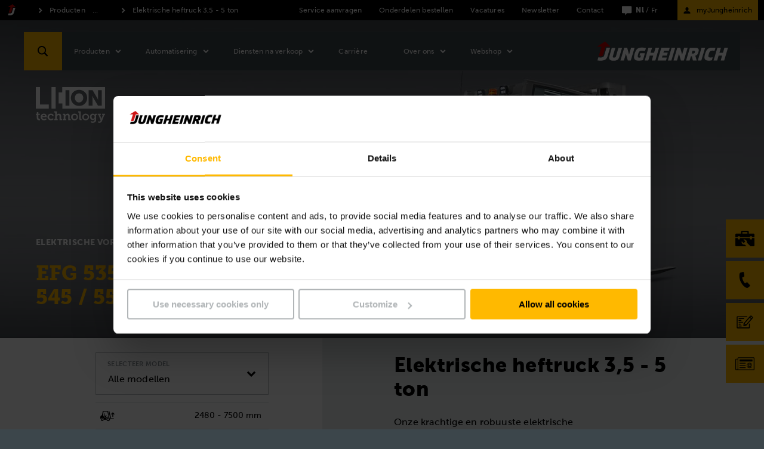

--- FILE ---
content_type: text/html;charset=UTF-8
request_url: https://www.jungheinrich.be/producten/nieuwe-heftrucks/vorkheftrucks/elektrische-heftrucks/elektrische-vorkheftruck-serie-5-371522
body_size: 41997
content:

<!DOCTYPE html>
<html class="no-js" lang="nl-BE" dir="ltr"    >
<head data-svg-base-url="https://media-live2.prod.scw.jungheinrichcloud.com/resource/svg-sprite/372948/2f1efa3cf5629c195b9632e4503fec0f/sprite.svg" prefix="og: http://ogp.me/ns#" >
<meta http-equiv="X-UA-Compatible" content="IE=edge" />
<meta charset="UTF-8"/>
<title >Elektrische heftruck serie 5 | Jungheinrich</title>
<meta name="description" content="Elektrische heftruck serie 5 van Jungheinrich. Hefhoogte van 2480 mm tot 7500 mm. Capaciteit van 3500 kg tot 5000 kg." />
<!-- current content id: 371522 -->
<meta name="coremedia_content_id" content="371522">
<meta name="coremedia_master_content_id" content="650" />
<meta name="robots" content="index,follow"/>
<meta name="google-site-verification" content="r0gAvgZpfCHqUTpfyBfAvYWbboKQOxlphuoSkMq_8NQ">
<meta name="msvalidate.01" content="B32EB43E112D61040C764D9AC2885650">
<meta name="viewport" content="width=device-width, initial-scale=1"/>
<link rel="shortcut icon" href="https://media-live2.prod.scw.jungheinrichcloud.com/resource/blob/372948/d12a0d56e753b15f6b494fd35af7befb/jhbenl-homepage-favicon.ico" />
<link rel="apple-touch-icon" sizes="180x180" href="/resource/crblob/169834/d9f10ded7a2ad230e6e80379171eb65c/touch-icon-png-data.png">
<link rel="canonical" href="https://www.jungheinrich.be/producten/nieuwe-heftrucks/vorkheftrucks/elektrische-heftrucks/elektrische-vorkheftruck-serie-5-371522" />
<link rel="alternate"
hreflang="el-GR"
href="https://www.jungheinrich.gr/%CF%80%CF%81%CE%BF%CF%8A%CF%8C%CE%BD%CF%84%CE%B1/%CE%BA%CE%B1%CE%B9%CE%BD%CE%BF%CF%8D%CF%81%CE%B3%CE%B9%CE%B1-%CE%BC%CE%B7%CF%87%CE%B1%CE%BD%CE%AE%CE%BC%CE%B1%CF%84%CE%B1/%CE%BC%CE%B7%CF%87%CE%B1%CE%BD%CE%AE%CE%BC%CE%B1%CF%84%CE%B1-%CE%B1%CE%BD%CF%84%CE%B9%CE%B2%CE%AC%CF%81%CE%BF%CF%85/%CE%B7%CE%BB%CE%B5%CE%BA%CF%84%CF%81%CE%BF%CE%BA%CE%AF%CE%BD%CE%B7%CF%84%CE%B1-%CE%BC%CE%B7%CF%87%CE%B1%CE%BD%CE%AE%CE%BC%CE%B1%CF%84%CE%B1-%CE%B1%CE%BD%CF%84%CE%B9%CE%B2%CE%AC%CF%81%CE%BF%CF%85/efg-535k-540k-540-545k-545-550-s40-s50-406794"/>
<link rel="alternate"
hreflang="ru-RU"
href="https://www.jungheinrich.ru/produkcija/skladskaja-tekhnika/vilochnye-pogruzchiki/ehlektricheskie-pogruzchiki-s-protivovesom/efg-535k-540k-540-545k-545-550-s40-s50-449438"/>
<link rel="alternate"
hreflang="fi-FI"
href="https://www.jungheinrich.fi/tuotteet/trukit-yhdellae-silmaeyksellae/vastapainotrukit/saehkoetrukit-ja-vastapainotrukit/efg-535-s50-398946"/>
<link rel="alternate"
hreflang="da-DK"
href="https://www.jungheinrich.dk/produkter/nye-trucks/gaffeltrucks/eltruck-elektrisk-gaffeltruck/efg-535k-s50-390988"/>
<link rel="alternate"
hreflang="es-PE"
href="https://www.jungheinrich.pe/productos/vehiculos-nuevos/montacargas/montacargas-electricos/efg-535k-540k-540-545k-545-550-s40-s50-437866"/>
<link rel="alternate"
hreflang="no-NO"
href="https://www.jungheinrich.no/produkter/truck/gaffeltruck-motvektstruck/efg-535-s50-430098"/>
<link rel="alternate"
hreflang="en-SG"
href="https://www.jungheinrich.com.sg/products/new-trucks/forklifts/electric-forklifts/efg-535-s50-555918"/>
<link rel="alternate"
hreflang="nl-NL"
href="https://www.jungheinrich.nl/heftruck/elektrische-heftruck/5-serie-424440"/>
<link rel="alternate"
hreflang="tr-TR"
href="https://www.jungheinrich.com.tr/ueruenler/yeni-makineler/forklift/akuelue-forklift/efg-535k-540k-540-545k-545-550-s40-s50-496126"/>
<link rel="alternate"
hreflang="es-CO"
href="https://www.jungheinrich.co/productos/montacargas-el%C3%A9ctricos/montacargas-apiladores/montacargas-apiladores-el%C3%A9ctricos/efg-535k-540k-540-545k-545-550-s40-s50-412598"/>
<link rel="alternate"
hreflang="pl-PL"
href="https://www.jungheinrich.pl/produkty/nowe-wozki/czolowe-wozki-widlowe/akumulatorowe-wozki-widlowe/efg-535-s50-439976"/>
<link rel="alternate"
hreflang="es-CL"
href="https://www.jungheinrich.cl/productos/gruas-horquilla-nuevas/gruas-horquilla/gruas-horquilla-electricas/efg-535k-540k-540-545k-545-550-s40-s50-383220"/>
<link rel="alternate"
hreflang="it-IT"
href="https://www.jungheinrich.it/prodotti/carrelli-elevatori-nuovi/carrelli-elevatori-frontali/carrelli-elevatori-elettrici/efg-535-s50-408714"/>
<link rel="alternate"
hreflang="sv-SE"
href="https://www.jungheinrich.se/produkter/nya-truckar/elektrisk-motviktstruck-eltruck-efg-535k-s50-455322"/>
<link rel="alternate"
hreflang="en-NZ"
href="https://www.jungheinrich.co.nz/products/new-forklifts/forklifts/electric-forklifts/efg-535-s50-1189710"/>
<link rel="alternate"
hreflang="en-CN"
href="https://www.jungheinrich.cn/en/products/new-forklifts/forklift-trucks/electric-forklifts/efg-535k-540k-540-545k-545-550-s40-s50-539022"/>
<link rel="alternate"
hreflang="ro-RO"
href="https://www.jungheinrich.ro/produse/echipamente-noi/stivuitoare-cu-contragreutate/stivuitoare-electrice/efg-535-s50-453402"/>
<link rel="alternate"
hreflang="it-CH"
href="https://www.jungheinrich.ch/it/prodotti/carrelli-elevatori/carrelli-elevatori/carrelli-elevatori-elettrici/efg-535k-540k-540-545k-545-550-s40-s50-468668"/>
<link rel="alternate"
hreflang="lt-LT"
href="https://www.jungheinrich.lt/gaminiai/nauji-krautuvai/sakiniai-krautuvai/elektriniai-sakiniai-krautuvai/efg-535k-540k-540-545k-545-550-s40-s50-422330"/>
<link rel="alternate"
hreflang="en-IN"
href="https://www.jungheinrich.in/products/new-trucks/forklift-trucks/electric-forklifts/efg-535k-540k-540-545k-545-550-s40-s50-543330"/>
<link rel="alternate"
hreflang="en-ZA"
href="https://www.jungheinrich.co.za/products/new-forklifts/forklifts/electric-forklifts/efg-535-s50-950454"/>
<link rel="alternate"
hreflang="es-EC"
href="https://www.jungheinrich.ec/productos/montacargas-industriales-nuevos/montacargas/montacargas-el%C3%A9ctricos/efg-535k-540k-540-545k-545-550-s40-s50-680000"/>
<link rel="alternate"
hreflang="sl-SI"
href="https://www.jungheinrich.si/proizvodi/nova-vozila/%C4%8Delni-vili%C4%8Dar/elektri%C4%8Dni-%C4%8Delni-vili%C4%8Darji/efg-535k-540k-540-545k-545-550-s40-s50-478626"/>
<link rel="alternate"
hreflang="de-AT"
href="https://www.jungheinrich.at/produkte/neufahrzeuge/gabelstapler/elektrostapler/efg-535-s50-433902"/>
<link rel="alternate"
hreflang="pt-PT"
href="https://www.jungheinrich.pt/produtos/novos-equipamentos/empilhadores/empilhadores-el%C3%A9tricos-/efg-535-s50-445634"/>
<link rel="alternate"
hreflang="de-CH"
href="https://www.jungheinrich.ch/produkte/neufahrzeuge/gabelstapler/elektrostapler/efg-535-s50-461170"/>
<link rel="alternate"
hreflang="en-IE"
href="https://www.jungheinrich.ie/products/new-forklift-sales/forklifts/electric-forklifts/efg-535k-540k-540-545k-545-550-s40-s50-549334"/>
<link rel="alternate"
hreflang="en-GB"
href="https://www.jungheinrich.co.uk/products/new-forklifts/forklifts/electric-forklifts/efg-535-s50-108202"/>
<link rel="alternate"
hreflang="de-DE"
href="https://www.jungheinrich.de/produkte/neufahrzeuge/gabelstapler/elektrostapler/efg-535-s50-102532"/>
<link rel="alternate"
hreflang="uk-UA"
href="https://www.jungheinrich.ua/%D0%BF%D1%80%D0%BE%D0%B4%D1%83%D0%BA%D1%86%D1%96%D1%8F/%D0%BD%D0%BE%D0%B2%D0%B0-%D1%82%D0%B5%D1%85%D0%BD%D1%96%D0%BA%D0%B0/%D0%B2%D0%B8%D0%BB%D0%BA%D0%BE%D0%B2%D1%96-%D0%BD%D0%B0%D0%B2%D0%B0%D0%BD%D1%82%D0%B0%D0%B6%D1%83%D0%B2%D0%B0%D1%87%D1%96/%D0%B5%D0%BB%D0%B5%D0%BA%D1%82%D1%80%D0%B8%D1%87%D0%BD%D1%96-%D0%BD%D0%B0%D0%B2%D0%B0%D0%BD%D1%82%D0%B0%D0%B6%D1%83%D0%B2%D0%B0%D1%87%D1%96/efg-535k-540k-540-545k-545-550-s40-s50-499930"/>
<link rel="alternate"
hreflang="sr-RS"
href="https://www.jungheinrich.rs/proizvodi/novi-vilju%C5%A1kari/%C4%8Deoni-vilju%C5%A1kari/elektri%C4%8Dni-vilju%C5%A1kari/efg-535k-540k-540-545k-545-550-s40-s50-667086"/>
<link rel="alternate"
hreflang="en-AU"
href="https://www.jungheinrich.com.au/products/new-forklifts/forklift-trucks/electric-forklifts/efg-535k-540k-540-545k-545-550-s40-s50-535034"/>
<link rel="alternate"
hreflang="en-TH"
href="https://www.jungheinrich.co.th/en/products/new-forklifts/forklift-trucks/electric-forklifts/efg-535k-540k-540-545k-545-550-s40-s50-566468"/>
<link rel="alternate"
hreflang="es-ES"
href="https://www.jungheinrich.es/productos/carretillas-nuevas/carretillas-elevadoras/carretillas-elevadoras-electricas/efg-535-s50-482510"/>
<link rel="alternate"
hreflang="zh-CN"
href="https://www.jungheinrich.cn/products/new-forklifts/forklift-trucks/electric-forklifts/efg-535k-540k-540-545k-545-550-s40-s50-387374"/>
<link rel="alternate"
hreflang="lv-LV"
href="https://www.jungheinrich.lv/produkti/jauna-tehnika/daksu-iekraveji/elektriskie-daksu-iekraveji/efg-535k-540k-540-545k-545-550-s40-s50-418446"/>
<link rel="alternate"
hreflang="pt-BR"
href="https://www.jungheinrich.com.br/produtos/equipamentos-novos/empilhadeiras-contrabalancadas/empilhadeiras-contrabalancadas-eletricas/efg-535k-540k-540-545k-545-550-s40-s50-379606"/>
<link rel="alternate"
hreflang="fr-CH"
href="https://www.jungheinrich.ch/fr/produits/chariots-neufs/chariots-%C3%A9l%C3%A9vateurs/chariot-%C3%A9l%C3%A9vateur-%C3%A9lectrique/efg-535k-540k-540-545k-545-550-s40-s50-465054"/>
<link rel="alternate"
hreflang="sk-SK"
href="https://www.jungheinrich.sk/produkty/nove-voziky/%C4%8Deln%C3%A9-vysokozdvi%C5%BEn%C3%A9-voz%C3%ADky/elektrick%C3%A9-vysokozdvi%C5%BEn%C3%A9-voz%C3%ADky/efg-535k-540k-540-545k-545-550-s40-s50-474742"/>
<link rel="alternate"
hreflang="fr-BE"
href="https://www.jungheinrich.be/fr/produits/chariots-%C3%A9l%C3%A9vateurs-neufs/chariots-%C3%A9l%C3%A9vateurs/chariots-%C3%A9l%C3%A9vateurs-%C3%A9lectriques/chariot-elevateur-serie-5-375680"/>
<link rel="alternate"
hreflang="th-TH"
href="https://www.jungheinrich.co.th/products/new-forklifts/forklift-trucks/electric-forklifts/efg-535k-540k-540-545k-545-550-s40-s50-486584"/>
<link rel="alternate"
hreflang="cs-CZ"
href="https://www.jungheinrich.cz/produkty/manipulacni-technika/vysokozdvizne-voziky/elektricke-vysokozdvizne-voziky/efg-535-s50-492242"/>
<link rel="alternate"
hreflang="nl-BE"
href="https://www.jungheinrich.be/producten/nieuwe-heftrucks/vorkheftrucks/elektrische-heftrucks/elektrische-vorkheftruck-serie-5-371522"/>
<link rel="alternate"
hreflang="hu-HU"
href="https://www.jungheinrich.hu/term%C3%A9kek/targonc%C3%A1k-raklapemelok/vill%C3%A1stargonca/elektromos-targonca/efg-535k-540k-540-545k-545-550-s40-s50-507778"/>
<link rel="alternate"
hreflang="fr-FR"
href="https://www.jungheinrich.fr/produits/chariots-neufs/chariots-%C3%A9l%C3%A9vateurs/chariots-%C3%A9l%C3%A9vateurs-%C3%A9lectriques/efg-535-s50-402910"/>
<link rel="alternate"
hreflang="en-MY"
href="https://www.jungheinrich.com.my/products/new-forklifts/forklift-trucks/electric-forklifts/efg-535k-540k-540-545k-545-550-s40-s50-553794"/>
<link rel="alternate" hreflang="x-default" href="https://www.jungheinrich.co.uk/products/new-forklifts/forklifts/electric-forklifts/efg-535-s50-108202"/>
<style type="text/css">
@charset "UTF-8";.social__form-label{border:0;clip-path:inset(50%);display:inline-block;height:1px;margin:-1px;overflow:hidden;padding:0;white-space:nowrap;width:1px}@keyframes vue-loading-spinner-submit-animation{to{background-position:100% 100%}}.nav-main__btn-search{transition:background .2s ease-in-out}.nav-main__btn-search:active,.nav-main__btn-search:focus,.nav-main__btn-search:hover{background:#ebaa00}.intro__copy{font-size:14px;line-height:1.6}@media (min-width:750px){.intro__copy{font-size:14px}}@media (min-width:1200px){.intro__copy{font-size:16px}}.intro__copy .jh-rss__link,.intro__copy .richtext-table td>a,.intro__copy li>a,.intro__copy p:not(.p--button-primary):not(.p--button)>a{text-decoration:underline}.intro__copy .jh-rss__link[target=_blank],.intro__copy .richtext-table td>a[target=_blank],.intro__copy li>a[target=_blank],.intro__copy p:not(.p--button-primary):not(.p--button)>a[target=_blank]{position:relative}.intro__copy .jh-rss__link[target=_blank]:after,.intro__copy .richtext-table td>a[target=_blank]:after,.intro__copy li>a[target=_blank]:after,.intro__copy p:not(.p--button-primary):not(.p--button)>a[target=_blank]:after{background-image:url([data-uri]);background-size:contain;content:"";display:inline-block;height:16px;margin:0 0 -2px 4px;width:16px}.intro__copy .jh-rss__link:hover:after,.intro__copy .richtext-table td>a:hover:after,.intro__copy li>a:hover:after,.intro__copy p:not(.p--button-primary):not(.p--button)>a:hover:after{background-image:url([data-uri])}.intro__copy .jh-rss__link[target=_blank]{position:absolute}.intro__copy em{font-style:italic}html{font-family:MuseoSansW05-500,Arial,sans-serif;letter-spacing:.2px}html :lang(zh){font-family:Times New Roman,Microsoft YaHei,微软雅黑,STXihei,华文细黑,serif;font-weight:700}html :lang(el){font-family:Arial,sans-serif}html :lang(th){font-family:HelveticaNeueLTThaiW05-Rg,Arial,sans-serif}html :lang(ru){font-family:Museo-Sans-Cyrill-300,Arial,sans-serif}html :lang(uk){font-family:Museo-Sans-Cyrill-300,Arial,sans-serif}.intro__copy,.intro__loca,.nav-main{font-family:MuseoSansW05-500,Arial,sans-serif;letter-spacing:.2px}:lang(zh) .intro__copy,:lang(zh) .intro__loca,:lang(zh) .nav-main{font-family:Times New Roman,Microsoft YaHei,微软雅黑,STXihei,华文细黑,serif;font-weight:700}:lang(el) .intro__copy,:lang(el) .intro__loca,:lang(el) .nav-main{font-family:Arial,sans-serif}:lang(th) .intro__copy,:lang(th) .intro__loca,:lang(th) .nav-main{font-family:HelveticaNeueLTThaiW05-Rg,Arial,sans-serif}:lang(ru) .intro__copy,:lang(ru) .intro__loca,:lang(ru) .nav-main{font-family:Museo-Sans-Cyrill-300,Arial,sans-serif}:lang(uk) .intro__copy,:lang(uk) .intro__loca,:lang(uk) .nav-main{font-family:Museo-Sans-Cyrill-300,Arial,sans-serif}.social__tl{font-family:MuseoSansW05-700,Arial,sans-serif;letter-spacing:.3px}:lang(zh) .social__tl{font-family:Times New Roman,Microsoft YaHei,微软雅黑,STXihei,华文细黑,serif;font-weight:700}:lang(el) .social__tl{font-family:Arial,sans-serif;font-weight:700}:lang(th) .social__tl{font-family:HelveticaNeueLTThaiW05-Bold,Arial,sans-serif}:lang(ru) .social__tl{font-family:Museo-Sans-Cyrill-500,Arial,sans-serif}:lang(uk) .social__tl{font-family:Museo-Sans-Cyrill-500,Arial,sans-serif}.intro--error .intro__top,.intro__copy strong,.intro__date,.intro__top,.nav-main__meta-text-active,.nav-meta__text-active{font-family:MuseoSansW05-900,Arial,sans-serif;letter-spacing:.4px}.intro--error :lang(el) .intro__top,.intro__copy :lang(el) strong,:lang(el) .intro--error .intro__top,:lang(el) .intro__copy strong,:lang(el) .intro__date,:lang(el) .intro__top,:lang(el) .nav-main__meta-text-active,:lang(el) .nav-meta__text-active{font-family:Arial,sans-serif;font-weight:700}.intro--error :lang(th) .intro__top,.intro__copy :lang(th) strong,:lang(th) .intro--error .intro__top,:lang(th) .intro__copy strong,:lang(th) .intro__date,:lang(th) .intro__top,:lang(th) .nav-main__meta-text-active,:lang(th) .nav-meta__text-active{font-family:HelveticaNeueLTThaiW05-Bold,Arial,sans-serif}.intro--error :lang(ru) .intro__top,.intro__copy :lang(ru) strong,:lang(ru) .intro--error .intro__top,:lang(ru) .intro__copy strong,:lang(ru) .intro__date,:lang(ru) .intro__top,:lang(ru) .nav-main__meta-text-active,:lang(ru) .nav-meta__text-active{font-family:Museo-Sans-Cyrill-700,Arial,sans-serif}.intro--error :lang(uk) .intro__top,.intro__copy :lang(uk) strong,:lang(uk) .intro--error .intro__top,:lang(uk) .intro__copy strong,:lang(uk) .intro__date,:lang(uk) .intro__top,:lang(uk) .nav-main__meta-text-active,:lang(uk) .nav-meta__text-active{font-family:Museo-Sans-Cyrill-700,Arial,sans-serif}.intro--start .intro__hl,.intro__hl{font-family:MuseoSlabW05-900,Times New Roman,Times,serif}.intro--start :lang(el) .intro__hl,:lang(el) .intro--start .intro__hl,:lang(el) .intro__hl{font-family:RockwellNovaW05-Bold,Arial,sans-serif}.intro--start :lang(th) .intro__hl,:lang(th) .intro--start .intro__hl,:lang(th) .intro__hl{font-family:HelveticaNeueLTThaiW05-Bold,Arial,sans-serif}.intro--start :lang(ru) .intro__hl,:lang(ru) .intro--start .intro__hl,:lang(ru) .intro__hl{font-family:"PragmaticaSlabserifW05-Bold",Arial,sans-serif}.intro--start :lang(uk) .intro__hl,:lang(uk) .intro--start .intro__hl,:lang(uk) .intro__hl{font-family:"PragmaticaSlabserifW05-Bold",Arial,sans-serif}.nav-main__btn-search,.nav-main__link{border:none;height:44px;max-width:44px;position:absolute;width:44px}html{box-sizing:border-box}*,:after,:before{box-sizing:inherit}@-ms-viewport{width:device-width}html{-ms-overflow-style:scrollbar;-webkit-tap-highlight-color:rgba(0,0,0,0)}body{background-color:#eaeff1;color:#000}[tabindex="-1"]:focus{outline:none!important}h1,h2,h3,h4,h5,h6{margin-bottom:.5rem;margin-top:0}p{margin-bottom:0;margin-top:0}abbr[data-original-title],abbr[title]{cursor:help}address{font-style:normal;line-height:inherit;margin-bottom:1rem}dl,ol,ul{margin-bottom:0;margin-top:0}blockquote{margin:0 0 1rem}a{color:inherit;text-decoration:none}pre{margin-bottom:1rem;margin-top:0;overflow:auto}figure{margin:0 0 1rem}img{vertical-align:middle}[role=button]{cursor:pointer}[role=button],a,area,button,input,label,select,summary,textarea{touch-action:manipulation}table{background-color:transparent;border-collapse:collapse}caption{caption-side:bottom;color:#777;padding-bottom:8px;padding-top:8px}caption,th{text-align:left}label{display:inline-block}button:focus{outline:1px dotted;outline:5px auto -webkit-focus-ring-color}button,input,select,textarea{line-height:inherit}input[type=checkbox]:disabled,input[type=radio]:disabled{cursor:not-allowed}input[type=date],input[type=datetime-local],input[type=month],input[type=time]{-webkit-appearance:listbox}textarea{resize:vertical}fieldset{border:0;margin:0;min-width:0;padding:0}legend{display:block;font-size:1.5rem;line-height:inherit;margin-bottom:.5rem;padding:0;width:100%}input[type=search]{-webkit-appearance:none}[type=email],[type=tel]{color:inherit;text-decoration:none}[hidden]{display:none!important}
/*! normalize.css v5.0.0 | MIT License | github.com/necolas/normalize.css */html{-ms-text-size-adjust:100%;-webkit-text-size-adjust:100%;font-size:12px}body,html{line-height:1.2}body{margin:0}article,aside,figcaption,figure,footer,header,main,nav,section{display:block}hr{box-sizing:content-box;height:0;overflow:visible}pre{font-family:monospace,monospace;font-size:1em}a{-webkit-text-decoration-skip:objects;background-color:transparent}a:active,a:hover{outline-width:0}b,strong{font-weight:inherit;font-weight:bolder}audio,video{display:inline-block}audio:not([controls]){display:none;height:0}img{border-style:none}svg:not(:root){overflow:hidden}button,input,optgroup,select,textarea{font-family:sans-serif;font-size:100%;line-height:1.15;margin:0}button,input{overflow:visible}button,select{text-transform:none}[type=reset],[type=submit],button,html [type=button]{-webkit-appearance:button}[type=button]::-moz-focus-inner,[type=reset]::-moz-focus-inner,[type=submit]::-moz-focus-inner,button::-moz-focus-inner{border-style:none;padding:0}[type=button]:-moz-focusring,[type=reset]:-moz-focusring,[type=submit]:-moz-focusring,button:-moz-focusring{outline:1px dotted ButtonText}textarea{overflow:auto}[type=checkbox],[type=radio]{box-sizing:border-box;padding:0}[type=number]::-webkit-inner-spin-button,[type=number]::-webkit-outer-spin-button{height:auto}[type=search]::-webkit-search-cancel-button,[type=search]::-webkit-search-decoration{-webkit-appearance:none}::-webkit-file-upload-button{-webkit-appearance:button;font:inherit}details,menu{display:block}canvas{display:inline-block}template{display:none}body{word-wrap:break-word;overflow-wrap:break-word;position:relative}li,ol,ul{list-style:none;margin:0;padding:0}h1,h2,h3,h4,h5,h6{font-size:inherit;font-weight:inherit;margin:0}svg{height:100%;width:100%}a,button,input,select,textarea{-webkit-appearance:none;background:none;border:none;border-radius:0;font-family:inherit;outline:none;text-align:inherit}a:active,a:focus,button:active,button:focus,input:active,input:focus,select:active,select:focus,textarea:active,textarea:focus{outline:none}a,button,submit{cursor:pointer;margin:0;padding:0}input[type=color],input[type=date],input[type=email],input[type=number],input[type=password],input[type=search],input[type=tel],input[type=text],select:focus,textarea{font-size:16px}input[type=date]{position:relative}input[type=date]::-webkit-clear-button,input[type=date]::-webkit-inner-spin-button{-webkit-appearance:none;display:none}input[type=date]::-webkit-calendar-picker-indicator{height:100%;left:0;opacity:0;position:absolute;top:0;width:100%}input::-ms-clear{display:none}html{background:#3c464b}body,html{display:flex;flex-direction:column;min-height:100vh}.wrapper{min-height:100%;overflow:hidden;padding-top:44px;width:100%}@media (min-width:750px){.wrapper{padding-top:98px}}@media (min-width:1200px){.wrapper{padding-top:34px}}.wrapper__footer{margin-top:auto;width:100%}@media (min-width:970px){.wrapper__footer{line-height:2.5em}}.article,.intro,.intro-box,.job-page__content,.job-page__desc,.placement,.placement__main,.product,.product-rental,.social{opacity:0}.overview{padding-top:24px}.reserve-full-height{min-height:100vh}.is-hidden{display:none!important;visibility:hidden!important}.xs-only{display:none}@media (max-width:749px){.xs-only{display:block}}.visible-desktop-only,.visible-md,.visible-sm{display:none}.visible-mobile-only{display:block}@media (min-width:750px){.visible-sm{display:block}}@media (min-width:970px){.visible-desktop-only,.visible-md{display:block}.visible-mobile-only{display:none}}.hidden{display:none}@media (min-width:970px){.hidden-desktop-only{display:none}}.container{margin-left:auto;margin-right:auto;max-width:500px;padding-left:20px;padding-right:20px}.container:after,.container:before{content:" ";display:table}.container:after{clear:both}@media (min-width:750px){.container{margin-left:auto;margin-right:auto;max-width:100%;padding-left:0;padding-right:0;width:710px}}@media (min-width:970px){.container{max-width:100%;width:930px}}@media (min-width:1200px){.container{width:1160px}}@media (min-width:1400px){.container{width:1360px}}.container-fluid{margin-left:auto;margin-right:auto;padding-left:20px;padding-right:20px}.container-fluid:after,.container-fluid:before{content:" ";display:table}.container-fluid:after{clear:both}.container-max-content{margin-left:auto;margin-right:auto;max-width:1360px}.spacer-b-xs{margin-bottom:6px}.spacer-b-sm{margin-bottom:12px}.spacer-b-md{margin-bottom:24px}.spacer-b-lg{margin-bottom:36px}.revert-spacer-b-lg{margin-top:-36px}.spacer-b-xl{margin-bottom:48px}.spacer-b-xxl{margin-bottom:66px}.spacer-b-xxxl{margin-bottom:100px}.spacer-t-sm{margin-top:12px}.spacer-t-md{margin-top:24px}.spacer-t-lg{margin-top:36px}.spacer-t-lg-neg{margin-top:-36px}.spacer-t-xxl{margin-top:66px}@media (min-width:970px){.spacer-b-xxl--md{margin-bottom:66px}.revert-spacer-b-xxl--md{margin-top:-66px}}@media (min-width:1200px){.spacer-b-md--lg{margin-bottom:24px}.spacer-b-lg--lg{margin-bottom:36px}.spacer-b-xxl--lg{margin-bottom:66px}}.spacer-area{margin-bottom:40px}@media (min-width:970px){.spacer-area{margin-bottom:50px}}@media (min-width:1200px){.spacer-area{margin-bottom:70px}}.spacer-none{margin-bottom:0}.spacer-top-area{margin-top:40px}@media (min-width:970px){.spacer-top-area{margin-top:50px}}@media (min-width:1200px){.spacer-top-area{margin-top:70px}}.spacer-top-none{margin-top:0}.nav-meta{background-color:#000;background:#000;color:#fff;display:none;font-size:12px;height:34px;padding:8px 0;position:fixed;top:0;width:100%;z-index:1200}.nav-meta__content{background:#000;position:absolute;right:10px;top:50%;transform:translateY(-50%);z-index:2}.nav-meta__content:after,.nav-meta__content:before{content:" ";display:table}.nav-meta__content:after{clear:both}.nav-meta__breadcrumb{left:10px;position:absolute;top:50%;transform:translateY(-50%);z-index:1}.nav-meta__breadcrumb:after,.nav-meta__breadcrumb:before{content:" ";display:table}.nav-meta__breadcrumb:after{clear:both}.nav-meta__list{align-items:center;display:flex}.nav-meta__list-item{fill:#fff;position:relative}.nav-meta__link{display:inline-block;padding:0 29px 0 25px}.nav-meta__link--simple{padding-left:0}.nav-meta__link .nav-meta__icon{fill:#fff}.nav-meta__icon{display:block;float:left;height:20px;left:0;position:absolute;top:50%;transform:translateY(-50%);width:20px}.nav-meta__text{line-height:14px;margin:0}.nav-meta__location-finder{display:none}.nav-meta__login{display:none;opacity:1;text-transform:none}@media (min-width:750px){.nav-meta__login{display:block;margin-right:-10px;max-width:160px;padding:0 10px 0 4px}}.nav-meta__login .nav-meta__icon{display:block;left:10px}@media (min-width:750px){.nav-meta__login .nav-meta__text{max-width:114px}.nav-meta,.nav-meta__location-finder{display:block}}.is--corp .nav-meta{background:#d7dadb;color:#000}.is--corp .nav-meta__content{background:#d7dadb}.is--corp .nav-meta__icon{fill:#000}@media (min-width:1200px){.is--corp .nav-meta,.is--corp .nav-meta__content{background:#fff}}.nav-main{height:44px;left:0;min-width:320px;position:fixed;width:100%;z-index:1100}.nav-main__overlay{background-color:rgba(0,0,0,.4);height:100vh;left:-100vw;opacity:0;position:fixed;top:0;transition:opacity .2s;width:100vw;z-index:1070}.nav-main__overlay--active{display:block;left:0;opacity:1}.nav-main__icon{fill:#fff;display:inline-block;height:32px;left:50%;position:absolute;top:50%;transform:translate(-50%,-50%);width:32px}.nav-main__btn-menu{background:#3c464b;border:none;height:26px;left:18px;padding:0 0 6px;position:absolute;text-align:center;top:50%;transform:translateY(-50%);width:30px}.nav-main__location{right:44px}.nav-main__location+.nav-main__contact{right:88px}.nav-main__btn-search{background-color:#ffb900;color:#3c464b;right:0}.nav-main__search-icon{display:none}.nav-main__search-icon--closed{display:block}.nav-main__btn-search.js-active .nav-main__search-icon,.nav-main__search-icon--back,.nav-main__search-icon--open{display:none}.nav-main__btn-search.js-active .nav-main__search-icon--open{display:block}.nav-main__btn-search.nav-main__btn-back .nav-main__search-icon{display:none}.nav-main__btn-search.nav-main__btn-back .nav-main__search-icon--open{display:block}.nav-main__contact{position:absolute!important;right:44px}.nav-main__contact-ico{display:block}.nav-main__contact-ico-closed{display:none}.nav-main__contact-desk-btn,.nav-main__contact-mob-btn{cursor:pointer;height:100%;left:0;position:absolute;top:0;width:100%}.nav-main__contact-desk-btn,.nav-main__contact.js-active .nav-main__contact-ico{display:none}.nav-main__contact.js-active .nav-main__contact-ico-closed{display:block}.nav-main__login{right:88px}.nav-main__login:nth-child(5){right:132px}@media (min-width:750px){.nav-main__login{display:none}}.nav-main__in{background:#3c464b;color:#fff;height:700px;left:-100%;margin-right:44px;max-height:calc(100vh - 88px);opacity:0;overflow:hidden;padding-bottom:12px;position:absolute;right:0;top:100%;transition:opacity .25s,visibility .25s;visibility:hidden}.nav-main__in.is-safari{max-height:calc(100vh - 106px)}.nav-main__in--open{left:0;opacity:1;visibility:visible}.nav-main__cont{background:#3c464b;height:44px;position:relative}.nav-main__content{display:flex;flex-direction:column;height:100%;overflow:hidden}.nav-main__list{-ms-overflow-style:-ms-autohiding-scrollbar;-webkit-overflow-scrolling:touch;flex:1;height:100%;overflow-x:hidden;overflow-y:auto;position:relative}.nav-main__item{padding:0 10px 0 20px}.nav-main__item:active{background-color:#ffb900}.nav-main__item:active>.nav-main__item-link,.nav-main__item:active>.nav-main__meta-link{border-color:#ffb900;border-top:1px solid #ffb900;margin-top:-1px}.nav-main__ovl-wrapper{display:none;position:relative}.nav-main__item-ovl{cursor:pointer;height:50px;left:0;position:absolute;width:100%;z-index:1}.nav-main__item-ovl--hover{display:none}.nav-main__item-link,.nav-main__meta-link{border-bottom:1px solid hsla(0,0%,100%,.1);color:#fff;display:block;font-size:12px;padding:18px 0 18px 10px;position:relative}.nav-main__item-icon{fill:#fff;height:20px;position:absolute;right:2px;top:50%;transform:translateY(-50%);width:20px}.nav-main__search-icon{fill:#000}.nav-main__list-meta{background-color:#3c464b;bottom:60px;width:100%}.nav-main__meta-item{fill:#fff;margin:0 10px 0 20px}.nav-main__meta-item:first-child{border-top:1px solid hsla(0,0%,100%,.1)}.nav-main__meta-link{border:none;color:inherit;padding:12px 0 10px}.nav-main__meta-text{padding-left:40px}.nav-main__meta-icon{height:20px;left:10px;width:20px}.nav-main__link-logo,.nav-main__meta-icon{position:absolute;top:50%;transform:translateY(-50%)}.nav-main__link-logo{height:44px;left:54px;padding:0 10px;width:140px}.nav-main__logo{fill:#fff;height:44px;width:100%}.nav-main__layer--hidden{overflow-y:hidden!important}.nav-main__layer--hidden+.nav-main__list-meta{bottom:12px;position:absolute}@media (min-width:750px){.nav-main{height:64px;top:34px}.nav-main .nav-main__btn-search,.nav-main .nav-main__link{height:64px;max-width:64px;width:64px}.nav-main__cont{height:64px}.nav-main__in{height:670px;margin-right:0;max-height:calc(100vh - 98px);width:360px}.nav-main__link-logo{height:64px;left:94px;position:absolute;top:50%;transform:translateY(-50%);width:194px}.nav-main__logo{height:64px}.nav-main__location{display:none}.nav-main__location+.nav-main__contact{right:64px}.nav-main__contact{position:absolute!important;right:64px}.nav-main__list-meta{display:none}}@media (orientation:landscape) and (max-device-width:1200px){.nav-main__list{overflow-y:scroll;position:relative}.nav-main__content{max-height:none}}@media (min-width:970px){.nav-main__in{height:670px}.nav-main__item-link,.nav-main__meta-link{padding-right:40px}}@media (min-width:1200px){.nav-main{top:54px}.nav-main__cont{background:#3c464b;height:64px;margin:0 auto;position:relative;width:1200px}.nav-main__btn-search{left:0;right:auto}.nav-main__btn-menu{display:none}.nav-main__in{height:auto;left:128px;max-height:64px;opacity:1;overflow:visible;padding:0;right:auto;top:auto;visibility:visible;width:auto}.nav-main__in--no-button{left:12px}.nav-main__in--no-button .nav-sub--lvl-2{left:-12px}.nav-main__in--single-button{left:64px}.nav-main__in--single-button .nav-sub--lvl-2{left:-64px}.nav-main__list{height:64px;overflow:visible}.nav-main__list:after,.nav-main__list:before{content:" ";display:table}.nav-main__list:after{clear:both}.nav-main__item{display:block;float:left}.nav-main__item--active{display:block}.nav-main__item:active{background-color:inherit}.nav-main__item:active>.nav-main__item-link,.nav-main__item:active>.nav-main__meta-link{border-color:currentcolor transparent transparent;border-top:transparent;margin:25px 30px 24px 0}.nav-main__item--active .nav-main__item-link:last-child,.nav-main__item--active .nav-main__meta-link:last-child,.nav-main__item:hover .nav-main__item-link:last-child,.nav-main__item:hover .nav-main__meta-link:last-child{border-bottom:1px solid #fff}.nav-main__ovl-wrapper{display:block}.nav-main__ovl-wrapper .nav-main__item-ovl{display:block;height:64px}.nav-main__item-ovl{display:none}.nav-main__item-ovl--hover{display:block}.nav-main__item-link,.nav-main__meta-link{border-color:transparent;height:15px;margin:25px 30px 24px 0;padding:0}.nav-main__item-icon{cursor:pointer;overflow:visible!important;right:-24px;transform:translateY(-50%) rotate(90deg);transition:opacity .1s}.nav-main__link-logo{left:auto;padding:0 20px;right:0;width:260px}.nav-main__location+.nav-main__contact{right:auto}.nav-main__contact{left:64px;position:absolute!important}.nav-main__contact-mob-btn{display:none}.nav-main__contact-desk-btn{display:block}.nav-main__content{display:block;max-height:none;overflow:visible;padding-top:0}}@media (min-width:1400px){.nav-main__cont{width:1400px}}.nav-main__logo--corp{display:none}.is--corp .nav-main__icon,.is--corp .nav-main__item-icon,.is--corp .nav-main__logo,.is--corp .nav-main__meta-icon{fill:#000}.is--corp .nav-main__btn-menu,.is--corp .nav-main__cont,.is--corp .nav-main__in,.is--corp .nav-main__list-meta{background:#fff;color:#000}.is--corp .nav-main__item-link,.is--corp .nav-main__meta-link{border-color:rgba(0,0,0,.1);color:#000}@media (min-width:1200px){.is--corp .nav-main__cont{background:#fff;color:#000}.is--corp .nav-main__item-link,.is--corp .nav-main__meta-link{border-color:transparent}.is--corp .nav-main__item--active .nav-main__item-link,.is--corp .nav-main__item--active .nav-main__meta-link,.is--corp .nav-main__item:hover .nav-main__item-link,.is--corp .nav-main__item:hover .nav-main__meta-link{border-color:#000}}.icon--sm{height:22px;width:22px}.icon--md{height:32px;width:32px}.icon--md-l{height:50px;width:50px}.icon--lg{height:70px;width:70px}.icon--rotate-90{transform:rotate(90deg)}.intro{background:#fff;padding-top:36px;position:relative}.intro__box{opacity:0;padding-bottom:36px;position:relative}.intro__date,.intro__top{display:inline-block;font-size:11px;line-height:1.2;margin-bottom:12px}@media (min-width:750px){.intro__date,.intro__top{font-size:12px}}@media (min-width:1200px){.intro__date,.intro__top{font-size:14px}}.intro__top{text-transform:uppercase}.intro__date,.intro__loca{display:inline-block;margin-bottom:12px}.intro__date{margin-right:24px}.intro__hero-date{display:block}.intro__loca{font-size:11px;line-height:1.2;margin-bottom:12px}@media (min-width:750px){.intro__loca{font-size:12px}}@media (min-width:1200px){.intro__loca{font-size:14px}}.intro__hl{font-size:22px;line-height:1.2;margin-bottom:24px}@media (min-width:750px){.intro__hl{font-size:28px}}@media (min-width:1200px){.intro__hl{font-size:34px}}@media (min-width:1400px){.intro__hl{font-size:44px}}.intro__copy,.intro__meta{margin-bottom:24px}.intro :last-child{margin-bottom:0}.intro__link{padding:0}.intro--article{margin-bottom:36px}@media (min-width:750px){.intro--article .intro__meta{position:absolute;right:20px;top:0}}@media (min-width:1200px){.intro--article{background:none;margin-top:-116px}.intro--article .intro__box{background:#fff;margin-left:-40px;margin-right:-40px;padding:40px}.intro--article .intro__meta{right:40px;top:40px}}.intro--error,.intro--start{margin-left:auto;margin-right:auto;margin-top:-36px;padding:24px 0 0}.intro--error .container,.intro--start .container{margin-bottom:0}@media (min-width:750px){.intro--error .container,.intro--start .container{padding-left:24px;padding-right:24px}}@media (min-width:970px){.intro--error,.intro--start{background:none;margin:0;padding:0}.intro--error .intro__in,.intro--start .intro__in{height:0;margin:0;padding:0;position:relative}.intro--error .intro__box,.intro--start .intro__box{background:#fff;bottom:60px;left:58px;padding:40px;position:absolute}}@media (min-width:1200px){.intro--error .intro__box,.intro--start .intro__box{bottom:60px}}@media (min-width:970px){.intro--error .intro__box{background:none;color:#fff}}.intro--error .intro__top{font-size:74px;line-height:1.2;margin-bottom:24px}@media (min-width:750px){.intro--error .intro__top{font-size:94px}}@media (min-width:1200px){.intro--error .intro__top{font-size:124px}}@media (min-width:1400px){.intro--error .intro__top{font-size:174px}}.intro-bg{background:#d7dadb;margin-bottom:24px;min-height:132px;padding:40px 0 24px}@media (min-width:750px){.intro-bg{min-height:158px}}@media (min-width:1200px){.intro-bg{margin-bottom:36px;min-height:292px;padding:150px 0 36px}}.intro--start{border-bottom:4px solid #d7dadb;padding-top:0}@media (min-width:970px){.intro--start{border-bottom:none}}.intro--start .intro__box{padding-bottom:20px;padding-top:20px;width:100%}@media (min-width:970px){.intro--start .intro__box{border-bottom:4px solid #d7dadb}}.intro--start .intro__box--full{width:100%}.intro--start .intro__hl,.intro--start .intro__top{margin-bottom:6px}@media (min-width:1200px){.intro--start .intro__hl,.intro--start .intro__top{margin-bottom:12px}}.intro--start .intro__hl{font-size:20px;line-height:1.2;margin-bottom:24px}@media (min-width:750px){.intro--start .intro__hl{font-size:24px}}@media (min-width:1200px){.intro--start .intro__hl{font-size:30px}}@media (min-width:1400px){.intro--start .intro__hl{font-size:36px}}.intro--start .intro__copy{font-size:10px;margin-bottom:12px}@media (min-width:1200px){.intro--start .intro__copy{font-size:14px;margin-bottom:36px}}.intro-salutation{background:#d7dadb;margin-bottom:24px;padding:36px 0}.intro-salutation p{margin:0}.product__intro{opacity:0}.intro-hero{height:0;position:relative}.intro-hero__in{bottom:0;position:absolute;width:100%}.search--fixed{left:0;opacity:0;position:fixed;top:0;z-index:900}.stage-apps,.stage-prod,.stage-start{background:#eaeff1;position:relative}.stage-apps img,.stage-prod img,.stage-start img{left:0;position:absolute;top:0}.stage-apps__img,.stage-prod__img,.stage-start__img{background:#3c464b;display:block;overflow:hidden;padding-bottom:80%;position:relative}.stage-apps__img:after,.stage-prod__img:after,.stage-start__img:after{background:transparent;content:" ";height:100%;left:0;position:absolute;top:0;width:100%}@media (min-width:750px){.stage-apps__img,.stage-prod__img,.stage-start__img{padding-bottom:80%}}@media (min-width:970px){.stage-apps__img,.stage-prod__img,.stage-start__img{padding-bottom:41.66%}}.stage-apps__img.brand-antonbyjungheinrich,.stage-prod__img.brand-antonbyjungheinrich,.stage-start__img.brand-antonbyjungheinrich{background-color:#d7dadb}.stage-start__slider .stage-start__item{height:0;overflow:hidden}.stage-start__slider .stage-start__item:first-child{height:auto}.stage-prod__icon-box{opacity:0}.social{padding-bottom:36px}.social__wrapper{background-color:#d7dadb;display:flex;flex-direction:row;padding:12px 0 24px}.social__wrapper:after,.social__wrapper:before{content:" ";display:table}.social__wrapper:after{clear:both}.social__media,.social__news{padding:12px 24px}.social__tl{font-size:16px;line-height:1.2;margin-bottom:24px}@media (min-width:750px){.social__tl{font-size:16px}}@media (min-width:1200px){.social__tl{font-size:18px}}@media (min-width:1400px){.social__tl{font-size:20px}}.social__list{margin:0 -6px}.social__list:after,.social__list:before{content:" ";display:table}.social__list:after{clear:both}.social__li{float:left;margin-right:6px}.social__icon{height:32px;width:32px}.social__form-label{position:absolute}@media (min-width:970px){.social{padding-bottom:66px}}.social--no-nl .social__tl{margin-bottom:0}.social--no-nl .social__wrapper{padding-bottom:6px}@media (min-width:970px){.social--no-nl .social__news{padding-top:18px}.social--no-nl .social__wrapper{padding-bottom:12px}}.footer{background:#3c464b;color:#fff;font-size:12px;padding:20px 0;position:relative;z-index:0}.footer__box,.footer__link,.footer__list{text-align:left}.footer__list{margin-bottom:18px}.footer__list li{display:block;margin-bottom:12px}.footer__rights{text-align:left}@media (max-width:969px){.footer{padding:12px 0 24px}.footer__link{margin-bottom:0}.footer__link a{display:block;margin:0 -12px;padding:17px 12px}.footer__list li{margin-bottom:0}.footer__list li a{display:block;margin:0 -12px;padding:17px 12px}}@media (min-width:970px){.footer{height:100%}.footer__box{text-align:right}.footer__link,.footer__list{display:inline-block;margin-bottom:0}.footer__list{text-align:right}.footer__list li{display:inline-block;margin-bottom:0;margin-left:20px}.footer__rights{display:inline-block;margin-left:36px;text-align:right}}@media (min-width:1200px){.footer__list li{margin-left:36px}}.breadcrumb,.cm-breadcrumb__nav-footer,.collapse,.get-touch,.jh-sticky-bar,.nav-sub{display:none}.cm-breadcrumb,.hotline,.nav-meta__login,.toggle{opacity:0} </style>
<link rel="preload" href="/resource/themes/jungheinrich/css/jungheinrich-1618-229.css" as="style">
<link rel="stylesheet" href="/resource/themes/jungheinrich/css/jungheinrich-1618-229.css" media="print" onload="this.media='all';window.dispatchEvent(new Event('resize'))">
<noscript><link rel="stylesheet" href="/resource/themes/jungheinrich/css/jungheinrich-1618-229.css"></noscript><link rel="preload" href="/resource/themes/jungheinrich/css/contact-forms-app-1141190-26.css" as="style">
<link rel="stylesheet" href="/resource/themes/jungheinrich/css/contact-forms-app-1141190-26.css" media="print" onload="this.media='all';window.dispatchEvent(new Event('resize'))">
<noscript><link rel="stylesheet" href="/resource/themes/jungheinrich/css/contact-forms-app-1141190-26.css"></noscript>
<link href="/resource/themes/jungheinrich/css/jungheinrich_storybook-1905996-6.css" rel="stylesheet" >
<!-- BRAND CSS -->
<style>
.teaser-product.brand-manitou .btn--prim,
.teaser-product.brand-manitou .btn--brand-manitou,
.jh-highlight-wrapper.brand-manitou .box-colored--yellow,
.jh-highlight-wrapper.brand-manitou .box-colored--brand-manitou,
.jh-highlight-wrapper.brand-manitou .box-colored--yellow:before,
.jh-highlight-wrapper.brand-manitou .box-colored--brand-manitou:before {
background-color: #df0a14;
}
.teaser-product.brand-manitou.light .btn--prim,
.teaser-product.brand-manitou.light .btn--brand-manitou {
color: #ffffff;
}
.teaser-product .teaser-product__hl.brand-manitou {
color: #df0a14;
}
.teaser-tiles-list__intro.brand-manitou {
border-color: #df0a14;
}
.jh-highlight-wrapper.brand-manitou svg.with-single-fill,
.teaser-product.brand-manitou .btn--prim svg {
fill: #ffffff;
}
jh-card.brand-manitou {
--jh-card-headline-color: var(--jh-color-fg-static-ant-on-accent);
--jh-card-media-padding: var(--jh-spacing-80);
}
.teaser-product.brand-antonbyjungheinrich .btn--prim,
.teaser-product.brand-antonbyjungheinrich .btn--brand-antonbyjungheinrich,
.jh-highlight-wrapper.brand-antonbyjungheinrich .box-colored--yellow,
.jh-highlight-wrapper.brand-antonbyjungheinrich .box-colored--brand-antonbyjungheinrich,
.jh-highlight-wrapper.brand-antonbyjungheinrich .box-colored--yellow:before,
.jh-highlight-wrapper.brand-antonbyjungheinrich .box-colored--brand-antonbyjungheinrich:before {
background-color: #86428B;
}
.teaser-product.brand-antonbyjungheinrich.light .btn--prim,
.teaser-product.brand-antonbyjungheinrich.light .btn--brand-antonbyjungheinrich {
color: #ffffff;
}
.teaser-product .teaser-product__hl.brand-antonbyjungheinrich {
color: #86428B;
}
.teaser-tiles-list__intro.brand-antonbyjungheinrich {
border-color: #86428B;
}
.jh-highlight-wrapper.brand-antonbyjungheinrich svg.with-single-fill,
.teaser-product.brand-antonbyjungheinrich .btn--prim svg {
fill: #ffffff;
}
jh-card.brand-antonbyjungheinrich {
--jh-card-headline-color: var(--jh-color-fg-static-ant-on-accent);
--jh-card-media-padding: var(--jh-spacing-80);
}
</style>
<script>
window.JH_SCRIPT_LOGGING = window.sessionStorage.getItem('JH_SCRIPT_LOGGING') || false;
</script>
<meta property="og:site_name" content="Jungheinrich">
<meta property="og:locale" content="nl_BE">
<meta property="og:type" content="website">
<meta property="og:title" content="Elektrische heftruck serie 5 | Jungheinrich">
<meta property="og:description" content="Elektrische heftruck serie 5 van Jungheinrich. Hefhoogte van 2480 mm tot 7500 mm. Capaciteit van 3500 kg tot 5000 kg.">
<meta property="og:url" content="https://www.jungheinrich.be/producten/nieuwe-heftrucks/vorkheftrucks/elektrische-heftrucks/elektrische-vorkheftruck-serie-5-371522">
<meta property="og:image" content="https://media-live2.prod.scw.jungheinrichcloud.com/resource/image/369484/landscape_ratio16x10/1200/750/bfbeda555f3c6fd774e6ade60de00458/0034A128C94C7437021BAB896848E327/stage-efg-535k-540k-540-545k-545-550-s40-s50.jpg">
<script id="Cookiebot"
src="https://consent.cookiebot.com/uc.js"
data-cbid="5919d480-d869-42d1-9d12-08c718cc80f4"
async></script><!-- START Google Tag Manager -->
<script >
function getTrackingTimestamp() {
const now = new Date();
const minutes = now.getMinutes() < 30 ? 0 : 30;
now.setMinutes(minutes);
now.setSeconds(0);
now.setMilliseconds(0);
return "" + now.getTime();
}
(function(w,d,s,l,i){
let timestamp = getTrackingTimestamp();
w[l]=w[l]||[];w[l].push({'gtm.start':
new Date().getTime(),event:'gtm.js'});var f=d.getElementsByTagName(s)[0],
j=d.createElement(s),dl=l!='dataLayer'?'&l='+l:'';j.async=true;j.src=
'https://www.googletagmanager.com/gtm.js?id='+i+dl+'&cache-buster-timestamp='+timestamp;f.parentNode.insertBefore(j,f);
window.jhGtmEnabled = true;
function activateGtm() {
new window.jhTracking.integrations.GoogleTagManagerTracker().register();
}
if (window.jhTracking != null && window.jhTracking.tracker != null) {
activateGtm();
} else {
window.addEventListener('jhTrackingReady', activateGtm);
}
})(window,document,'script','dataLayer','GTM-MVLZBF3');
</script>
<!-- END Google Tag Manager -->
<!-- Monitoring check: "Head" -->
</head><body class=" "
data-body=""
lang="nl"
data-cookiebot-twoclick="true">
<script type="text/javascript">
(function (w) {
w.addEventListener('DOMContentLoaded', function () {
// initial load after min. necessary cookies got accepted.
// this will get triggered after the cookiebot got at least confirmed. it doesn't start the actual chat connection yet.
w.waitForConsent('necessary', function () {
w.chatBotData = {
provider: 'c967758838ed9f6d40a453df8d42da8ef38cc14a8879982b48718e05f2171924',
messagePreview: 7000,
autoOpen: false,
consent: {
required: "preferences",
cookieWindow: "cognigy-consent-required1-6581kc5cgl3qjkjap08v8zkc6"
},
labels: {
"title": "Digitale Assistent"
}
}
w.jhScripts.load(['/resource/themes/jungheinrich/js/jh-chat-3-1662504-35.js']);
})
});
})(window); </script>
<link rel="preload" href="/resource/themes/jungheinrich/css/jh-chat-3-1662506-14.css" as="style">
<link rel="stylesheet" href="/resource/themes/jungheinrich/css/jh-chat-3-1662506-14.css" media="print" onload="this.media='all';window.dispatchEvent(new Event('resize'))">
<noscript><link rel="stylesheet" href="/resource/themes/jungheinrich/css/jh-chat-3-1662506-14.css"></noscript>
<div class="jh-cookieconsent jh-cookieconsent__chat"
id="cognigy-consent-required1-6581kc5cgl3qjkjap08v8zkc6"
data-jh-consenttype="preferences"
data-jh-initially-hidden="true"
style="display: none">
<div class="jh-cookieconsent__close">
<svg class="jh-cookieconsent__close--icon icon--md" >
<use xlink:href="#ico_close_32"/>
</svg> </div>
<svg class="icon--lg jh-cookieconsent__icon" >
<use xlink:href="#ico_chat_general"/>
</svg>
<div class="jh-cookieconsent__content ">
<p class="title">Chat gedeactiveerd</p>
<p class="text">Op dit moment willen wij u de mogelijkheid bieden om via chat contact met ons op te nemen. Vanwege uw huidige cookievoorkeuren kunnen wij de chat nog niet weergeven.</p>
</div>
<div class="row jh-cookieconsent__accept">
<div class="col-xs-12 col-md-6">
<p>Accepteer onze &#39;voorkeurscookies&#39; om de chatfunctie te activeren.</p>
</div>
<div class="col-xs-12 col-md-6">
<a class="btn btn--sec btn--full" href="javascript:Cookiebot.renew()">Sta cookies toe</a>
</div>
</div>
</div>
<header class="header" >
<nav class="nav-meta">
<div class="nav-meta__breadcrumb">
<div class="cm-breadcrumb">
<nav class="cm-breadcrumb__nav cm-breadcrumb__nav-topbar">
<ol class="cm-breadcrumb__nav-list cm-breadcrumb__nav-list__collapsible" itemscope itemtype="http://schema.org/BreadcrumbList">
<li class="cm-breadcrumb__nav-list-item cm-breadcrumb__nav-list-link-item cm-breadcrumb__root "
itemprop="itemListElement" itemscope itemtype="http://schema.org/ListItem"
>
<a itemprop="item"
class="" href="https://www.jungheinrich.be/" aria-label="Jungheinrich">
<svg itemprop="logo" class="" focusable="false" aria-hidden="true">
<use xlink:href="#ico_logo_jungheinrich"></use>
</svg>
<span itemprop="name">Jungheinrich</span>
</a>
<meta itemprop="position" content="1"/>
</li>
<li class="cm-breadcrumb__nav-list-item cm-breadcrumb__nav-list-link-item "
itemprop="itemListElement" itemscope itemtype="http://schema.org/ListItem"
>
<svg class="" >
<use xlink:href="#ico_arrow_right_22"/>
</svg><a itemprop="item" class="" href="https://www.jungheinrich.be/producten" >
<span itemprop="name">Producten</span>
</a>
<meta itemprop="position" content="2"/>
</li>
<li class="cm-breadcrumb__nav-list-item cm-breadcrumb__nav-list-item js-ellipsis"
<svg class="" >
<use xlink:href="#ico_arrow_right_22"/>
</svg> <span class="active-element">...</span>
</li>
<li class="cm-breadcrumb__nav-list-item cm-breadcrumb__nav-list-link-item js-collapsible"
itemprop="itemListElement" itemscope itemtype="http://schema.org/ListItem"
style="display: none">
<svg class="" >
<use xlink:href="#ico_arrow_right_22"/>
</svg><a itemprop="item" class="" href="https://www.jungheinrich.be/producten/nieuwe-heftrucks" >
<span itemprop="name">Nieuwe heftrucks</span>
</a>
<meta itemprop="position" content="3"/>
</li>
<li class="cm-breadcrumb__nav-list-item cm-breadcrumb__nav-list-link-item js-collapsible"
itemprop="itemListElement" itemscope itemtype="http://schema.org/ListItem"
style="display: none">
<svg class="" >
<use xlink:href="#ico_arrow_right_22"/>
</svg><a itemprop="item" class="" href="https://www.jungheinrich.be/producten/nieuwe-heftrucks/vorkheftrucks" >
<span itemprop="name">Vorkheftrucks</span>
</a>
<meta itemprop="position" content="4"/>
</li>
<li class="cm-breadcrumb__nav-list-item cm-breadcrumb__nav-list-link-item js-collapsible"
itemprop="itemListElement" itemscope itemtype="http://schema.org/ListItem"
style="display: none">
<svg class="" >
<use xlink:href="#ico_arrow_right_22"/>
</svg><a itemprop="item" class="" href="https://www.jungheinrich.be/producten/nieuwe-heftrucks/vorkheftrucks/elektrische-heftrucks" >
<span itemprop="name">Elektrische vorkheftrucks</span>
</a>
<meta itemprop="position" content="5"/>
</li>
<li class="cm-breadcrumb__nav-list-item active"
itemprop="itemListElement" itemscope itemtype="http://schema.org/ListItem" >
<svg class="" >
<use xlink:href="#ico_arrow_right_22"/>
</svg> <span itemprop="name" class="active-element">
Elektrische heftruck 3,5 - 5 ton
</span>
<meta itemprop="position" content="6"/>
</li>
</ol>
</nav>
</div> </div>
<div class="nav-meta__content">
<ul class="nav-meta__list">
<li class="nav-meta__list-item" >
<a href="/heftruck-service-aanvragen" class="nav-meta__link nav-meta__link--simple"
>
<p class="nav-meta__text">Service aanvragen</p>
</a></li><li class="nav-meta__list-item" >
<a href="https://www.parts.jungheinrich.be/?utm_source=Jungheinrich%20website&amp;utm_medium=top%20navigation&amp;utm_campaign=Parts%20Online" target="_blank" class="nav-meta__link nav-meta__link--simple" rel="noopener nofollow"
>
<p class="nav-meta__text">Onderdelen bestellen</p>
</a></li><li class="nav-meta__list-item" >
<a href="https://jobs.jungheinrich.be/?utm_source=Jungheinrich%20Website&amp;utm_medium=referral&amp;utm_campaign=Jungheinrich%20Topnavigation%20Link&amp;utm_content=Navigation" target="_blank" class="nav-meta__link nav-meta__link--simple" rel="noopener"
>
<p class="nav-meta__text">Vacatures</p>
</a></li><li class="nav-meta__list-item" >
<a href="https://mail.jungheinrich.be/h/j/EC4C7F1858098C92" target="_blank" class="nav-meta__link nav-meta__link--simple" rel="noopener"
>
<p class="nav-meta__text">Newsletter</p>
</a></li><li class="nav-meta__list-item" >
<a href="/over-ons/contact" class="nav-meta__link nav-meta__link--simple"
>
<p class="nav-meta__text">Contact</p>
</a></li><li class="nav-meta__list-item" >
<div class="nav-meta__link">
<svg class="nav-meta__icon">
<use xlink:href="#ico_lang_32"/>
</svg>
<div class="nav-meta__text">
<span class="nav-meta__text-active">Nl</span>
/ <a href="https://www.jungheinrich.be/fr/produits/chariots-%C3%A9l%C3%A9vateurs-neufs/chariots-%C3%A9l%C3%A9vateurs/chariots-%C3%A9l%C3%A9vateurs-%C3%A9lectriques/chariot-elevateur-serie-5-375680" >Fr</a>
</div>
</div>
</li><script>
(function (w) {
w.customerPortalLogin = w.customerPortalLogin || {};
w.customerPortalLogin.messages = {
loginPortalLabel: "myJungheinrich",
loginPortalLogoutLabel: "Uitloggen",
navigationAccountLabel: "Account",
navigationCockpitLabel: "Startpagina",
navigationAppsLabel: "Apps",
navigationFeedbackLabel: "Feedback"
};
w.customerPortalLogin.applicationData = {
appUrl: "/jh-api/portal/silent-flow-aware/protected/config/372844",
loginUrl: "/jh-api/portal/flow/internal/372844/azureLogin",
logoutUrl: "/jh-api/portal/logout/372948",
portalPageUrl: "/myjungheinrich",
}
})(window)
</script>
<li class="nav-meta__list-item nav-meta__login" >
<div id="customer-portal-app-login-main"
data-vue-entry-customer-portal-login
data-show-mobile="false"
data-library-src="/resource/themes/jungheinrich/js/vue-bundle-1141188-79.js"
data-script-src="/resource/themes/jungheinrich/js/customer-portal-app-login-994606-93.js">
<div class="customer-portal-login logged-out">
<a href="/myjungheinrich" class="profile-area__link">
<svg class="nav-meta__icon" >
<use xlink:href="#ico_myjh_profile"/>
</svg> <p class="nav-meta__text text-ellipsis">myJungheinrich</p>
</a>
</div>
</div>
</li> </ul>
</div>
</nav>
<div class="nav-main__overlay js-main-nav-overlay"></div>
<nav class="nav-main js-main-nav js-anchor-nav-dock">
<div class="nav-main__cont">
<div class="row">
<div class="js-main-menu">
<button class="nav-main__btn-menu js-main-nav-btn-menu" type="button" aria-label="Toggle Navigation">
<span class="nav-main__btn-line"></span>
</button>
<div class="nav-main__in nav-main__in--single-button js-main-nav-in ">
<div class="nav-main__content js-main-nav-content">
<ul class="nav-main__list js-nav-main-list">
<li class="nav-main__item js-nav-item">
<div class="nav-main__item-ovl js-ovl-item"></div>
<div class="nav-main__ovl-wrapper js-ovl-item-desk">
<div class="nav-main__item-ovl" ></div>
</div>
<a href="/producten" class="nav-main__item-link js-sub-nav-link"
>
<span>Producten</span>
<svg class="nav-main__item-icon" >
<use xlink:href="#ico_arrow_right_22"/>
</svg> </a>
<div class="nav-sub js-sub-nav-content nav-sub--lvl-2 js-sub-nav-content-children">
<div class="nav-sub__content">
<div class="nav-sub__back js-nav-back">
<svg class="nav-sub__back-icon" >
<use xlink:href="#ico_arrow_left_22"/>
</svg> <p class="nav-sub__back-title">Heftruck | Jungheinrich | Rekken</p>
</div>
<a href="/producten" class="nav-sub__hl"
>
<span >
Producten
</span>
</a>
<ul class="nav-sub__list">
<li class="nav-sub__item js-nav-item nav-sub__item--has-children" >
<div class="nav-sub__item-ovl js-ovl-item"></div>
<a href="/producten/nieuwe-heftrucks" class="nav-sub__item-link js-sub-nav-link "
>
<span>Nieuwe heftrucks</span>
<svg class="nav-sub__item-icon" >
<use xlink:href="#ico_arrow_right_22"/>
</svg> </a>
<div class="nav-sub js-sub-nav-content nav-sub--lvl-3 js-sub-nav-content-children">
<div class="nav-sub__content">
<div class="nav-sub__back js-nav-back">
<svg class="nav-sub__back-icon" >
<use xlink:href="#ico_arrow_left_22"/>
</svg> <p class="nav-sub__back-title">Producten</p>
</div>
<a href="/producten/nieuwe-heftrucks" class="nav-sub__hl"
>
<span >
Nieuwe heftrucks
</span>
</a>
<ul class="nav-sub__list">
<li class="nav-sub__item js-nav-item nav-sub__item--has-children" >
<div class="nav-sub__item-ovl js-ovl-item"></div>
<a href="/producten/nieuwe-heftrucks/transpalletten" class="nav-sub__item-link js-sub-nav-link "
>
<span>Transpalletten</span>
<svg class="nav-sub__item-icon" >
<use xlink:href="#ico_arrow_right_22"/>
</svg> </a>
<div class="nav-sub js-sub-nav-content nav-sub--lvl-4 js-sub-nav-content-children">
<div class="nav-sub__content">
<div class="nav-sub__back js-nav-back">
<svg class="nav-sub__back-icon" >
<use xlink:href="#ico_arrow_left_22"/>
</svg> <p class="nav-sub__back-title">Nieuwe heftrucks</p>
</div>
<a href="/producten/nieuwe-heftrucks/transpalletten" class="nav-sub__hl"
>
<span >
Transpalletten
</span>
</a>
<ul class="nav-sub__list">
<li class="nav-sub__item js-nav-item " >
<div class="nav-sub__item-ovl js-ovl-item"></div>
<a href="/producten/nieuwe-heftrucks/transpalletten/elektrische-transpalletten" class="nav-sub__item-link js-sub-nav-link nav-sub__item-link--last"
>
<span>Elektrische transpalletten</span>
</a>
</li>
<li class="nav-sub__item js-nav-item " >
<div class="nav-sub__item-ovl js-ovl-item"></div>
<a href="/producten/nieuwe-heftrucks/transpalletten/handpallettruck" class="nav-sub__item-link js-sub-nav-link nav-sub__item-link--last"
>
<span>Handtranspalletten</span>
</a>
</li>
</ul>
</div>
<!-- EXCP-49: teaser as fly out in main nav -->
</div> </li>
<li class="nav-sub__item js-nav-item nav-sub__item--has-children" >
<div class="nav-sub__item-ovl js-ovl-item"></div>
<a href="/producten/nieuwe-heftrucks/stapelaars" class="nav-sub__item-link js-sub-nav-link "
>
<span>Stapelaars</span>
<svg class="nav-sub__item-icon" >
<use xlink:href="#ico_arrow_right_22"/>
</svg> </a>
<div class="nav-sub js-sub-nav-content nav-sub--lvl-4 js-sub-nav-content-children">
<div class="nav-sub__content">
<div class="nav-sub__back js-nav-back">
<svg class="nav-sub__back-icon" >
<use xlink:href="#ico_arrow_left_22"/>
</svg> <p class="nav-sub__back-title">Nieuwe heftrucks</p>
</div>
<a href="/producten/nieuwe-heftrucks/stapelaars" class="nav-sub__hl"
>
<span >
Stapelaars
</span>
</a>
<ul class="nav-sub__list">
<li class="nav-sub__item js-nav-item " >
<div class="nav-sub__item-ovl js-ovl-item"></div>
<a href="/producten/nieuwe-heftrucks/stapelaars/meeloop-stapelaar" class="nav-sub__item-link js-sub-nav-link nav-sub__item-link--last"
>
<span>Elektrische meeloop stapelaars</span>
</a>
</li>
<li class="nav-sub__item js-nav-item " >
<div class="nav-sub__item-ovl js-ovl-item"></div>
<a href="/producten/nieuwe-heftrucks/stapelaars/stapelaar-met-staplatform" class="nav-sub__item-link js-sub-nav-link nav-sub__item-link--last"
>
<span>Elektrische stapelaars met staplatform</span>
</a>
</li>
<li class="nav-sub__item js-nav-item " >
<div class="nav-sub__item-ovl js-ovl-item"></div>
<a href="/producten/nieuwe-heftrucks/stapelaars/stapelaar-met-zitplaats" class="nav-sub__item-link js-sub-nav-link nav-sub__item-link--last"
>
<span>Elektrische stapelaars met zitplaats</span>
</a>
</li>
</ul>
</div>
<!-- EXCP-49: teaser as fly out in main nav -->
</div> </li>
<li class="nav-sub__item js-nav-item " >
<div class="nav-sub__item-ovl js-ovl-item"></div>
<a href="/producten/nieuwe-heftrucks/vorkheftrucks/elektrische-heftrucks" class="nav-sub__item-link js-sub-nav-link nav-sub__item-link--last"
>
<span>Elektrische vorkheftrucks</span>
</a>
</li>
<li class="nav-sub__item js-nav-item nav-sub__item--has-children" >
<div class="nav-sub__item-ovl js-ovl-item"></div>
<a href="/producten/nieuwe-heftrucks/orderverzameltrucks" class="nav-sub__item-link js-sub-nav-link "
>
<span>Orderverzameltrucks</span>
<svg class="nav-sub__item-icon" >
<use xlink:href="#ico_arrow_right_22"/>
</svg> </a>
<div class="nav-sub js-sub-nav-content nav-sub--lvl-4 js-sub-nav-content-children">
<div class="nav-sub__content">
<div class="nav-sub__back js-nav-back">
<svg class="nav-sub__back-icon" >
<use xlink:href="#ico_arrow_left_22"/>
</svg> <p class="nav-sub__back-title">Nieuwe heftrucks</p>
</div>
<a href="/producten/nieuwe-heftrucks/orderverzameltrucks" class="nav-sub__hl"
>
<span >
Orderverzameltrucks
</span>
</a>
<ul class="nav-sub__list">
<li class="nav-sub__item js-nav-item " >
<div class="nav-sub__item-ovl js-ovl-item"></div>
<a href="/producten/nieuwe-heftrucks/orderverzameltrucks/horizontale-orderverzameltrucks" class="nav-sub__item-link js-sub-nav-link nav-sub__item-link--last"
>
<span>Horizontale orderverzameltrucks</span>
</a>
</li>
<li class="nav-sub__item js-nav-item " >
<div class="nav-sub__item-ovl js-ovl-item"></div>
<a href="/producten/nieuwe-heftrucks/orderverzameltrucks/verticale-orderverzameltrucks" class="nav-sub__item-link js-sub-nav-link nav-sub__item-link--last"
>
<span>Verticale orderverzameltrucks</span>
</a>
</li>
</ul>
</div>
<!-- EXCP-49: teaser as fly out in main nav -->
</div> </li>
<li class="nav-sub__item js-nav-item " >
<div class="nav-sub__item-ovl js-ovl-item"></div>
<a href="/producten/nieuwe-heftrucks/reachtruck" class="nav-sub__item-link js-sub-nav-link nav-sub__item-link--last"
>
<span>Reachtrucks</span>
</a>
</li>
<li class="nav-sub__item js-nav-item " >
<div class="nav-sub__item-ovl js-ovl-item"></div>
<a href="/producten/nieuwe-heftrucks/elektrische-trekkers" class="nav-sub__item-link js-sub-nav-link nav-sub__item-link--last"
>
<span>Elektrische trekkers</span>
</a>
</li>
<li class="nav-sub__item js-nav-item " >
<div class="nav-sub__item-ovl js-ovl-item"></div>
<a href="/producten/nieuwe-heftrucks/combitrucks" class="nav-sub__item-link js-sub-nav-link nav-sub__item-link--last"
>
<span>Smallegangentrucks / Combitrucks</span>
</a>
</li>
<li class="nav-sub__item js-nav-item " >
<div class="nav-sub__item-ovl js-ovl-item"></div>
<a href="/producten/nieuwe-heftrucks/op-maat-gemaakte-heftrucks" class="nav-sub__item-link js-sub-nav-link nav-sub__item-link--last"
>
<span>Op maat gemaakte heftrucks</span>
</a>
</li>
<li class="nav-sub__item js-nav-item " >
<div class="nav-sub__item-ovl js-ovl-item"></div>
<a href="/producten/nieuwe-heftrucks/explosievrije-heftrucks-810580" class="nav-sub__item-link js-sub-nav-link nav-sub__item-link--last"
>
<span>Explosievrije heftrucks</span>
</a>
</li>
</ul>
</div>
<!-- EXCP-49: teaser as fly out in main nav -->
<div class="nav-sub__wrapper-teaser js-teaser-wrapper">
<div class="nav-sub__teaser">
<div class="teaser teaser-fly-out " >
<div class="teaser__head">
<a href="/producten/nieuwe-heftrucks/vorkheftrucks/elektrische-heftrucks"
>
<div class="img teaser__img">
<div class="img-abs">
<span
>
<picture>
<source srcset="[data-uri]" data-srcset="https://media-live2.prod.scw.jungheinrichcloud.com/resource/image/1867146/landscape_ratio12x5/750/312/eca4df4de7f1284d8f14880e5e0e0eac/FE35F63A81B78D5764375EE1AEE1D6BD/stage-teaser-electric-forklifts.jpg" media="(min-width: 1200px) and (max-height: 750px)">
<source srcset="[data-uri]" data-srcset="https://media-live2.prod.scw.jungheinrichcloud.com/resource/image/1867146/landscape_ratio16x10/750/469/166685b46b91a58e99032ae6b9a0fd3e/E0F4AA13591E45D508CEF3775DA8275D/stage-teaser-electric-forklifts.jpg" media="(min-width: 1200px) and (min-height: 751px)">
<img width="3840" height="1600" src="[data-uri]" data-src="https://media-live2.prod.scw.jungheinrichcloud.com/resource/image/1867146/landscape_ratio16x10/320/200/367ab5fc06bffd95f4b975d74fe8b1c4/07F31E865F8D6F78128126BD4D7B7AC8/stage-teaser-electric-forklifts.jpg" srcset="[data-uri]" data-srcset="https://media-live2.prod.scw.jungheinrichcloud.com/resource/image/1867146/landscape_ratio16x10/320/200/367ab5fc06bffd95f4b975d74fe8b1c4/07F31E865F8D6F78128126BD4D7B7AC8/stage-teaser-electric-forklifts.jpg" alt="Elektrische vorkheftrucks Jungheinrich" class=" lazyload"/>
</picture>
</span> </div>
</div>
</a> </div>
<div class="teaser__content">
<div class="teaser__info js-equal-height">
<div class="teaser__tl text-ellipsis" >Gedreven door efficiëntie</div>
<a href="/producten/nieuwe-heftrucks/vorkheftrucks/elektrische-heftrucks"
>
<div class="teaser__hl text-ellipsis" >Elektrische vorkheftrucks</div>
</a>
<div class="teaser__text" >
<p><span>De elektrische vorkheftrucks van Jungheinrich passen zich aan elke taak aan en leveren maximale efficiëntie in elke situatie.</span></p> </div>
</div>
<a href="/producten/nieuwe-heftrucks/vorkheftrucks/elektrische-heftrucks" class="btn btn--sec btn--full teaser__btn"
>
Meer weten
</a>
</div>
</div> </div>
</div>
</div> </li>
<li class="nav-sub__item js-nav-item " >
<div class="nav-sub__item-ovl js-ovl-item"></div>
<a href="/producten/anton-by-jungheinrich" class="nav-sub__item-link js-sub-nav-link nav-sub__item-link--last"
>
<span>AntOn by Jungheinrich</span>
</a>
<div class="nav-sub js-sub-nav-content nav-sub--lvl-3 ">
<div class="nav-sub__content">
<div class="nav-sub__back js-nav-back">
<svg class="nav-sub__back-icon" >
<use xlink:href="#ico_arrow_left_22"/>
</svg> <p class="nav-sub__back-title">Producten</p>
</div>
<ul class="nav-sub__list">
</ul>
</div>
<!-- EXCP-49: teaser as fly out in main nav -->
<div class="nav-sub__wrapper-teaser js-teaser-wrapper">
<div class="nav-sub__teaser">
<div class="teaser teaser-fly-out " >
<div class="teaser__head">
<a href="/producten/anton-by-jungheinrich"
>
<div class="img teaser__img">
<div class="img-abs">
<span
>
<picture>
<source srcset="[data-uri]" data-srcset="https://media-live2.prod.scw.jungheinrichcloud.com/resource/image/2108532/landscape_ratio12x5/750/312/552fcdd2776fd0e6dd1618b1c4fd5255/9C6DB679B3840307F6B6527A492B073A/picture-anton-stage-teaser.jpg" media="(min-width: 1200px) and (max-height: 750px)">
<source srcset="[data-uri]" data-srcset="https://media-live2.prod.scw.jungheinrichcloud.com/resource/image/2108532/landscape_ratio16x10/750/469/3a5cdb316aa6d612cccb385c7841e9dc/03B134E373C95B1EA43CF038FFB4CC6E/picture-anton-stage-teaser.jpg" media="(min-width: 1200px) and (min-height: 751px)">
<img width="3750" height="1563" src="[data-uri]" data-src="https://media-live2.prod.scw.jungheinrichcloud.com/resource/image/2108532/landscape_ratio16x10/320/200/6e6e795cf3143b1b1dfe8e072136cc35/5FFC01453B7D012A1D835F08993C91D4/picture-anton-stage-teaser.jpg" srcset="[data-uri]" data-srcset="https://media-live2.prod.scw.jungheinrichcloud.com/resource/image/2108532/landscape_ratio16x10/320/200/6e6e795cf3143b1b1dfe8e072136cc35/5FFC01453B7D012A1D835F08993C91D4/picture-anton-stage-teaser.jpg" alt="AntOn by Jungheinrich elektrische heftrucks" class=" lazyload"/>
</picture>
</span> </div>
</div>
</a> </div>
<div class="teaser__content">
<div class="teaser__info js-equal-height">
<div class="teaser__tl text-ellipsis" >AntOn by Jungheinrich</div>
<a href="/producten/anton-by-jungheinrich"
>
<div class="teaser__hl text-ellipsis" >Uitzonderlijke introductieprijzen</div>
</a>
<div class="teaser__text" >
<p><span><strong>Tot en met 31/01/2026</strong> zijn AntOn by Jungheinrich elektrische transpalletten PTL 1.5 en elektrische vorkheftrucks CBH beschikbaar aan <strong>introductieprijzen</strong>.</span></p> </div>
</div>
<a href="/producten/anton-by-jungheinrich" class="btn btn--sec btn--full teaser__btn"
>
Meer weten
</a>
</div>
</div> </div>
</div>
</div> </li>
<li class="nav-sub__item js-nav-item nav-sub__item--has-children" >
<div class="nav-sub__item-ovl js-ovl-item"></div>
<a href="/producten/tweedehands-heftrucks" class="nav-sub__item-link js-sub-nav-link "
>
<span>Tweedehands heftrucks</span>
<svg class="nav-sub__item-icon" >
<use xlink:href="#ico_arrow_right_22"/>
</svg> </a>
<div class="nav-sub js-sub-nav-content nav-sub--lvl-3 js-sub-nav-content-children">
<div class="nav-sub__content">
<div class="nav-sub__back js-nav-back">
<svg class="nav-sub__back-icon" >
<use xlink:href="#ico_arrow_left_22"/>
</svg> <p class="nav-sub__back-title">Producten</p>
</div>
<a href="/producten/tweedehands-heftrucks" class="nav-sub__hl"
>
<span >
Tweedehands heftrucks
</span>
</a>
<ul class="nav-sub__list">
<li class="nav-sub__item js-nav-item " >
<div class="nav-sub__item-ovl js-ovl-item"></div>
<a href="/producten/tweedehands-heftrucks/tweedehands-transpallet" class="nav-sub__item-link js-sub-nav-link nav-sub__item-link--last"
>
<span>Tweedehands transpalletten</span>
</a>
</li>
<li class="nav-sub__item js-nav-item " >
<div class="nav-sub__item-ovl js-ovl-item"></div>
<a href="/producten/tweedehands-heftrucks/tweedehands-elektrische-stapelaar" class="nav-sub__item-link js-sub-nav-link nav-sub__item-link--last"
>
<span>Tweedehands stapelaars</span>
</a>
</li>
<li class="nav-sub__item js-nav-item " >
<div class="nav-sub__item-ovl js-ovl-item"></div>
<a href="/producten/tweedehands-heftrucks/tweedehands-vorkheftruck" class="nav-sub__item-link js-sub-nav-link nav-sub__item-link--last"
>
<span>Tweedehands elektrische vorkheftrucks</span>
</a>
</li>
<li class="nav-sub__item js-nav-item " >
<div class="nav-sub__item-ovl js-ovl-item"></div>
<a href="/producten/tweedehands-heftrucks/tweedehands-reachtruck" class="nav-sub__item-link js-sub-nav-link nav-sub__item-link--last"
>
<span>Tweedehands reachtrucks</span>
</a>
</li>
<li class="nav-sub__item js-nav-item " >
<div class="nav-sub__item-ovl js-ovl-item"></div>
<a href="/producten/tweedehands-heftrucks/tweedehands-horizontale-orderverzameltruck" class="nav-sub__item-link js-sub-nav-link nav-sub__item-link--last"
>
<span>Tweedehands horizontale orderpicktrucks</span>
</a>
</li>
<li class="nav-sub__item js-nav-item " >
<div class="nav-sub__item-ovl js-ovl-item"></div>
<a href="/producten/tweedehands-heftrucks/tweedehands-verticale-orderverzameltruck" class="nav-sub__item-link js-sub-nav-link nav-sub__item-link--last"
>
<span>Tweedehands verticale orderpicktrucks</span>
</a>
</li>
<li class="nav-sub__item js-nav-item " >
<div class="nav-sub__item-ovl js-ovl-item"></div>
<a href="/producten/tweedehands-heftrucks/tweedehands-elektrische-trekker" class="nav-sub__item-link js-sub-nav-link nav-sub__item-link--last"
>
<span>Tweedehands elektrische trekkers</span>
</a>
</li>
</ul>
</div>
<!-- EXCP-49: teaser as fly out in main nav -->
<div class="nav-sub__wrapper-teaser js-teaser-wrapper">
<div class="nav-sub__teaser">
<div class="teaser teaser-fly-out " >
<div class="teaser__head">
<a href="/producten/tweedehands-heftrucks/tweedehands-heftruck-kopen"
>
<div class="img teaser__img">
<div class="img-abs">
<span
>
<picture>
<source srcset="[data-uri]" data-srcset="https://media-live2.prod.scw.jungheinrichcloud.com/resource/image/2182904/landscape_ratio12x5/750/312/b86411b8873a19d376e33ba70396911a/4DF5C30CB91BAE76167BDB5F62691BAA/ue-search.jpg" media="(min-width: 1200px) and (max-height: 750px)">
<source srcset="[data-uri]" data-srcset="https://media-live2.prod.scw.jungheinrichcloud.com/resource/image/2182904/landscape_ratio16x10/750/469/cea6bf4025527851964650db1d104cb2/BA73127ED3B0471C45197897CC0F8DCC/ue-search.jpg" media="(min-width: 1200px) and (min-height: 751px)">
<img width="4000" height="1984" src="[data-uri]" data-src="https://media-live2.prod.scw.jungheinrichcloud.com/resource/image/2182904/landscape_ratio16x10/320/200/970fabda3b627b0535dd7252c905dfb4/50EFE175672A4D680F5B70D73B45AA4E/ue-search.jpg" srcset="[data-uri]" data-srcset="https://media-live2.prod.scw.jungheinrichcloud.com/resource/image/2182904/landscape_ratio16x10/320/200/970fabda3b627b0535dd7252c905dfb4/50EFE175672A4D680F5B70D73B45AA4E/ue-search.jpg" alt="Tweedehands heftruck kopen" class=" lazyload"/>
</picture>
</span> </div>
</div>
</a> </div>
<div class="teaser__content">
<div class="teaser__info js-equal-height">
<div class="teaser__tl text-ellipsis" >Zoeken. Vinden. Aanvragen.</div>
<a href="/producten/tweedehands-heftrucks/tweedehands-heftruck-kopen"
>
<div class="teaser__hl text-ellipsis" >Tweedehands heftruck zoeken</div>
</a>
<div class="teaser__text" >
<p>Wilt u een tweedehands heftruck kopen? Bekijk hier ons actuele aanbod. Gebruik de handige filters <span>om eenvoudig uw gereviseerde truck</span> te vinden.</p> </div>
</div>
<a href="/producten/tweedehands-heftrucks/tweedehands-heftruck-kopen" class="btn btn--sec btn--full teaser__btn"
>
Meer weten
</a>
</div>
</div> </div>
</div>
</div> </li>
<li class="nav-sub__item js-nav-item nav-sub__item--has-children" >
<div class="nav-sub__item-ovl js-ovl-item"></div>
<a href="/producten/heftruck-huren" class="nav-sub__item-link js-sub-nav-link "
>
<span>Heftruck huren</span>
<svg class="nav-sub__item-icon" >
<use xlink:href="#ico_arrow_right_22"/>
</svg> </a>
<div class="nav-sub js-sub-nav-content nav-sub--lvl-3 js-sub-nav-content-children">
<div class="nav-sub__content">
<div class="nav-sub__back js-nav-back">
<svg class="nav-sub__back-icon" >
<use xlink:href="#ico_arrow_left_22"/>
</svg> <p class="nav-sub__back-title">Producten</p>
</div>
<a href="/producten/heftruck-huren" class="nav-sub__hl"
>
<span >
Heftruck huren
</span>
</a>
<ul class="nav-sub__list">
<li class="nav-sub__item js-nav-item " >
<div class="nav-sub__item-ovl js-ovl-item"></div>
<a href="/transpallet-huren" class="nav-sub__item-link js-sub-nav-link nav-sub__item-link--last"
>
<span>Transpallet huren</span>
</a>
</li>
<li class="nav-sub__item js-nav-item " >
<div class="nav-sub__item-ovl js-ovl-item"></div>
<a href="/stapelaar-huren" class="nav-sub__item-link js-sub-nav-link nav-sub__item-link--last"
>
<span>Stapelaar huren</span>
</a>
</li>
<li class="nav-sub__item js-nav-item " >
<div class="nav-sub__item-ovl js-ovl-item"></div>
<a href="/orderverzameltruck-huren" class="nav-sub__item-link js-sub-nav-link nav-sub__item-link--last"
>
<span>Orderverzameltruck huren</span>
</a>
</li>
<li class="nav-sub__item js-nav-item " >
<div class="nav-sub__item-ovl js-ovl-item"></div>
<a href="/reachtruck-huren" class="nav-sub__item-link js-sub-nav-link nav-sub__item-link--last"
>
<span>Reachtruck huren</span>
</a>
</li>
<li class="nav-sub__item js-nav-item " >
<div class="nav-sub__item-ovl js-ovl-item"></div>
<a href="/vorklift-huren" class="nav-sub__item-link js-sub-nav-link nav-sub__item-link--last"
>
<span>Elektrische vorkheftruck huren</span>
</a>
</li>
<li class="nav-sub__item js-nav-item " >
<div class="nav-sub__item-ovl js-ovl-item"></div>
<a href="/elektrische-trekker-huren" class="nav-sub__item-link js-sub-nav-link nav-sub__item-link--last"
>
<span>Elektrische trekker huren</span>
</a>
</li>
</ul>
</div>
<!-- EXCP-49: teaser as fly out in main nav -->
<div class="nav-sub__wrapper-teaser js-teaser-wrapper">
<div class="nav-sub__teaser">
<div class="teaser teaser-fly-out " >
<div class="teaser__head">
<a href="/producten/heftruck-huren/huurformules/full-flex-rental"
>
<div class="img teaser__img">
<div class="img-abs">
<span
>
<picture>
<source srcset="[data-uri]" data-srcset="https://media-live2.prod.scw.jungheinrichcloud.com/resource/image/1962140/landscape_ratio12x5/750/312/71dc2cc48fe69807759495c4d9703ea5/302AD5CB5920641A62FB1A805FCFBF15/ffr-picture.png" media="(min-width: 1200px) and (max-height: 750px)">
<source srcset="[data-uri]" data-srcset="https://media-live2.prod.scw.jungheinrichcloud.com/resource/image/1962140/landscape_ratio16x10/750/469/e3a5737dacab1252da28baa4500e6396/8229DA6B1BBB24649E258BBCABEBAB2B/ffr-picture.png" media="(min-width: 1200px) and (min-height: 751px)">
<img width="1280" height="853" src="[data-uri]" data-src="https://media-live2.prod.scw.jungheinrichcloud.com/resource/image/1962140/landscape_ratio16x10/320/200/33416b43309a159e1ecede2042f112c7/6BEDB70F25992263E6D937788233EB71/ffr-picture.png" srcset="[data-uri]" data-srcset="https://media-live2.prod.scw.jungheinrichcloud.com/resource/image/1962140/landscape_ratio16x10/320/200/33416b43309a159e1ecede2042f112c7/6BEDB70F25992263E6D937788233EB71/ffr-picture.png" alt="Jungheinrich Full Flex Rental" class=" lazyload"/>
</picture>
</span> </div>
</div>
</a> </div>
<div class="teaser__content">
<div class="teaser__info js-equal-height">
<div class="teaser__tl text-ellipsis" >Full Flex Rental</div>
<a href="/producten/heftruck-huren/huurformules/full-flex-rental"
>
<div class="teaser__hl text-ellipsis" >Huurformule op maat van uw bedrijf</div>
</a>
<div class="teaser__text" >
<p>Flexibel heftrucks huren? Met Full Flex Rental past u uw vloot makkelijk aan. </p> </div>
</div>
<a href="/producten/heftruck-huren/huurformules/full-flex-rental" class="btn btn--sec btn--full teaser__btn"
>
Meer weten
</a>
</div>
</div> </div>
</div>
</div> </li>
<li class="nav-sub__item js-nav-item nav-sub__item--has-children" >
<div class="nav-sub__item-ovl js-ovl-item"></div>
<a href="/producten/magazijnrekken" class="nav-sub__item-link js-sub-nav-link "
>
<span>Magazijnrekken</span>
<svg class="nav-sub__item-icon" >
<use xlink:href="#ico_arrow_right_22"/>
</svg> </a>
<div class="nav-sub js-sub-nav-content nav-sub--lvl-3 js-sub-nav-content-children">
<div class="nav-sub__content">
<div class="nav-sub__back js-nav-back">
<svg class="nav-sub__back-icon" >
<use xlink:href="#ico_arrow_left_22"/>
</svg> <p class="nav-sub__back-title">Producten</p>
</div>
<a href="/producten/magazijnrekken" class="nav-sub__hl"
>
<span >
Magazijnrekken
</span>
</a>
<ul class="nav-sub__list">
<li class="nav-sub__item js-nav-item nav-sub__item--has-children" >
<div class="nav-sub__item-ovl js-ovl-item"></div>
<a href="/producten/magazijnrekken/pallettenopslag-statisch" class="nav-sub__item-link js-sub-nav-link "
>
<span>Statische pallettenopslag</span>
<svg class="nav-sub__item-icon" >
<use xlink:href="#ico_arrow_right_22"/>
</svg> </a>
<div class="nav-sub js-sub-nav-content nav-sub--lvl-4 js-sub-nav-content-children">
<div class="nav-sub__content">
<div class="nav-sub__back js-nav-back">
<svg class="nav-sub__back-icon" >
<use xlink:href="#ico_arrow_left_22"/>
</svg> <p class="nav-sub__back-title">Magazijnrekken</p>
</div>
<a href="/producten/magazijnrekken/pallettenopslag-statisch" class="nav-sub__hl"
>
<span >
Statische pallettenopslag
</span>
</a>
<ul class="nav-sub__list">
<li class="nav-sub__item js-nav-item " >
<div class="nav-sub__item-ovl js-ovl-item"></div>
<a href="/producten/magazijnrekken/pallettenopslag-statisch/e%C3%A9nplaatsstellingen-371666" class="nav-sub__item-link js-sub-nav-link nav-sub__item-link--last"
>
<span>Eénplaatsstellingen</span>
</a>
</li>
<li class="nav-sub__item js-nav-item " >
<div class="nav-sub__item-ovl js-ovl-item"></div>
<a href="/producten/magazijnrekken/pallettenopslag-statisch/palletstellingen-smalle-gangen-371670" class="nav-sub__item-link js-sub-nav-link nav-sub__item-link--last"
>
<span>Palletstellingen smalle gangen</span>
</a>
</li>
<li class="nav-sub__item js-nav-item " >
<div class="nav-sub__item-ovl js-ovl-item"></div>
<a href="/producten/magazijnrekken/pallettenopslag-statisch/palletstellingen-brede-gangen-371668" class="nav-sub__item-link js-sub-nav-link nav-sub__item-link--last"
>
<span>Palletstellingen brede gangen</span>
</a>
</li>
<li class="nav-sub__item js-nav-item " >
<div class="nav-sub__item-ovl js-ovl-item"></div>
<a href="/producten/magazijnrekken/pallettenopslag-statisch/inrijstellingen-doorrijstellingen-371728" class="nav-sub__item-link js-sub-nav-link nav-sub__item-link--last"
>
<span>Inrijstellingen / Doorrijstellingen</span>
</a>
</li>
</ul>
</div>
<!-- EXCP-49: teaser as fly out in main nav -->
</div> </li>
<li class="nav-sub__item js-nav-item nav-sub__item--has-children" >
<div class="nav-sub__item-ovl js-ovl-item"></div>
<a href="/producten/magazijnrekken/pallettenopslag-dynamisch" class="nav-sub__item-link js-sub-nav-link "
>
<span>Dynamische pallettenopslag</span>
<svg class="nav-sub__item-icon" >
<use xlink:href="#ico_arrow_right_22"/>
</svg> </a>
<div class="nav-sub js-sub-nav-content nav-sub--lvl-4 js-sub-nav-content-children">
<div class="nav-sub__content">
<div class="nav-sub__back js-nav-back">
<svg class="nav-sub__back-icon" >
<use xlink:href="#ico_arrow_left_22"/>
</svg> <p class="nav-sub__back-title">Magazijnrekken</p>
</div>
<a href="/producten/magazijnrekken/pallettenopslag-dynamisch" class="nav-sub__hl"
>
<span >
Dynamische pallettenopslag
</span>
</a>
<ul class="nav-sub__list">
<li class="nav-sub__item js-nav-item " >
<div class="nav-sub__item-ovl js-ovl-item"></div>
<a href="/producten/magazijnrekken/pallettenopslag-dynamisch/verrijdbare-stellingen-371676" class="nav-sub__item-link js-sub-nav-link nav-sub__item-link--last"
>
<span>Verrijdbare stellingen</span>
</a>
</li>
<li class="nav-sub__item js-nav-item " >
<div class="nav-sub__item-ovl js-ovl-item"></div>
<a href="/producten/magazijnrekken/pallettenopslag-dynamisch/push-back-stellingen-371674" class="nav-sub__item-link js-sub-nav-link nav-sub__item-link--last"
>
<span>Push-back stellingen</span>
</a>
</li>
<li class="nav-sub__item js-nav-item " >
<div class="nav-sub__item-ovl js-ovl-item"></div>
<a href="/producten/magazijnrekken/pallettenopslag-dynamisch/doorrolstelling-grote-goederen-371672" class="nav-sub__item-link js-sub-nav-link nav-sub__item-link--last"
>
<span>Doorrolstelling grote goederen</span>
</a>
</li>
<li class="nav-sub__item js-nav-item " >
<div class="nav-sub__item-ovl js-ovl-item"></div>
<a href="/producten/magazijnrekken/pallettenopslag-dynamisch/pallet-shuttle" class="nav-sub__item-link js-sub-nav-link nav-sub__item-link--last"
>
<span>Pallet Shuttles</span>
</a>
</li>
</ul>
</div>
<!-- EXCP-49: teaser as fly out in main nav -->
</div> </li>
<li class="nav-sub__item js-nav-item nav-sub__item--has-children" >
<div class="nav-sub__item-ovl js-ovl-item"></div>
<a href="/producten/magazijnrekken/opslag-van-kleine-goederen-statisch" class="nav-sub__item-link js-sub-nav-link "
>
<span>Statische opslag kleine goederen</span>
<svg class="nav-sub__item-icon" >
<use xlink:href="#ico_arrow_right_22"/>
</svg> </a>
<div class="nav-sub js-sub-nav-content nav-sub--lvl-4 js-sub-nav-content-children">
<div class="nav-sub__content">
<div class="nav-sub__back js-nav-back">
<svg class="nav-sub__back-icon" >
<use xlink:href="#ico_arrow_left_22"/>
</svg> <p class="nav-sub__back-title">Magazijnrekken</p>
</div>
<a href="/producten/magazijnrekken/opslag-van-kleine-goederen-statisch" class="nav-sub__hl"
>
<span >
Statische opslag kleine goederen
</span>
</a>
<ul class="nav-sub__list">
<li class="nav-sub__item js-nav-item " >
<div class="nav-sub__item-ovl js-ovl-item"></div>
<a href="/producten/magazijnrekken/opslag-van-kleine-goederen-statisch/legbordstellingen-371680" class="nav-sub__item-link js-sub-nav-link nav-sub__item-link--last"
>
<span>Legbordstellingen</span>
</a>
</li>
<li class="nav-sub__item js-nav-item " >
<div class="nav-sub__item-ovl js-ovl-item"></div>
<a href="/producten/magazijnrekken/opslag-van-kleine-goederen-statisch/legbordstellingen-met-tussenvloer-371682" class="nav-sub__item-link js-sub-nav-link nav-sub__item-link--last"
>
<span>Legbordstellingen met tussenvloer</span>
</a>
</li>
</ul>
</div>
<!-- EXCP-49: teaser as fly out in main nav -->
</div> </li>
<li class="nav-sub__item js-nav-item nav-sub__item--has-children" >
<div class="nav-sub__item-ovl js-ovl-item"></div>
<a href="/producten/magazijnrekken/opslag-van-kleine-goederen-dynamisch" class="nav-sub__item-link js-sub-nav-link "
>
<span>Dynamische opslag van kleine goederen</span>
<svg class="nav-sub__item-icon" >
<use xlink:href="#ico_arrow_right_22"/>
</svg> </a>
<div class="nav-sub js-sub-nav-content nav-sub--lvl-4 js-sub-nav-content-children">
<div class="nav-sub__content">
<div class="nav-sub__back js-nav-back">
<svg class="nav-sub__back-icon" >
<use xlink:href="#ico_arrow_left_22"/>
</svg> <p class="nav-sub__back-title">Magazijnrekken</p>
</div>
<a href="/producten/magazijnrekken/opslag-van-kleine-goederen-dynamisch" class="nav-sub__hl"
>
<span >
Dynamische opslag van kleine goederen
</span>
</a>
<ul class="nav-sub__list">
<li class="nav-sub__item js-nav-item " >
<div class="nav-sub__item-ovl js-ovl-item"></div>
<a href="/producten/magazijnrekken/opslag-van-kleine-goederen-dynamisch/doorrolstellingen-kleine-goederen-371686" class="nav-sub__item-link js-sub-nav-link nav-sub__item-link--last"
>
<span>Doorrolstellingen kleine goederen</span>
</a>
</li>
<li class="nav-sub__item js-nav-item " >
<div class="nav-sub__item-ovl js-ovl-item"></div>
<a href="/producten/magazijnrekken/opslag-van-kleine-goederen-dynamisch/verrijdbare-archiefkasten-371684" class="nav-sub__item-link js-sub-nav-link nav-sub__item-link--last"
>
<span>Verrijdbare archiefkasten</span>
</a>
</li>
</ul>
</div>
<!-- EXCP-49: teaser as fly out in main nav -->
</div> </li>
<li class="nav-sub__item js-nav-item nav-sub__item--has-children" >
<div class="nav-sub__item-ovl js-ovl-item"></div>
<a href="/producten/magazijnrekken/opslag-lange-goederen-en-platformen" class="nav-sub__item-link js-sub-nav-link "
>
<span>Opslag lange goederen en platformen</span>
<svg class="nav-sub__item-icon" >
<use xlink:href="#ico_arrow_right_22"/>
</svg> </a>
<div class="nav-sub js-sub-nav-content nav-sub--lvl-4 js-sub-nav-content-children">
<div class="nav-sub__content">
<div class="nav-sub__back js-nav-back">
<svg class="nav-sub__back-icon" >
<use xlink:href="#ico_arrow_left_22"/>
</svg> <p class="nav-sub__back-title">Magazijnrekken</p>
</div>
<a href="/producten/magazijnrekken/opslag-lange-goederen-en-platformen" class="nav-sub__hl"
>
<span >
Opslag lange goederen en platformen
</span>
</a>
<ul class="nav-sub__list">
<li class="nav-sub__item js-nav-item " >
<div class="nav-sub__item-ovl js-ovl-item"></div>
<a href="/producten/magazijnrekken/opslag-lange-goederen-en-platformen/draagarmstellingen-371692" class="nav-sub__item-link js-sub-nav-link nav-sub__item-link--last"
>
<span>Draagarmstellingen</span>
</a>
</li>
<li class="nav-sub__item js-nav-item " >
<div class="nav-sub__item-ovl js-ovl-item"></div>
<a href="/producten/magazijnrekken/opslag-lange-goederen-en-platformen/staalplatformen-371694" class="nav-sub__item-link js-sub-nav-link nav-sub__item-link--last"
>
<span>Staalplatformen</span>
</a>
</li>
</ul>
</div>
<!-- EXCP-49: teaser as fly out in main nav -->
</div> </li>
</ul>
</div>
<!-- EXCP-49: teaser as fly out in main nav -->
<div class="nav-sub__wrapper-teaser js-teaser-wrapper">
<div class="nav-sub__teaser">
<div class="teaser teaser-fly-out " >
<div class="teaser__head">
<a href="/producten/magazijnrekken/rekken-consultant"
>
<div class="img teaser__img">
<div class="img-abs">
<span
>
<picture>
<source srcset="[data-uri]" data-srcset="https://media-live2.prod.scw.jungheinrichcloud.com/resource/image/870824/landscape_ratio12x5/750/312/b1ffab0b8e2067cd9b8616cc357464f1/ADF32433F5F19B0226DADF490C85528F/stage-racking-finder.jpg" media="(min-width: 1200px) and (max-height: 750px)">
<source srcset="[data-uri]" data-srcset="https://media-live2.prod.scw.jungheinrichcloud.com/resource/image/870824/landscape_ratio16x10/750/469/7175fd230cbccb35a573db6495ca9135/7C2F2D8AF5BDDAAC866A0A274B3EEC5F/stage-racking-finder.jpg" media="(min-width: 1200px) and (min-height: 751px)">
<img width="4000" height="2666" src="[data-uri]" data-src="https://media-live2.prod.scw.jungheinrichcloud.com/resource/image/870824/landscape_ratio16x10/320/200/af7b8fe1a99605ed1d0787ce06fd845c/99C6406630E6EA30A30CB25378D14646/stage-racking-finder.jpg" srcset="[data-uri]" data-srcset="https://media-live2.prod.scw.jungheinrichcloud.com/resource/image/870824/landscape_ratio16x10/320/200/af7b8fe1a99605ed1d0787ce06fd845c/99C6406630E6EA30A30CB25378D14646/stage-racking-finder.jpg" alt="Jungheinrich Rekken Consultant" class=" lazyload"/>
</picture>
</span> </div>
</div>
</a> </div>
<div class="teaser__content">
<div class="teaser__info js-equal-height">
<div class="teaser__tl text-ellipsis" >IN 4 STAPPEN NAAR HET PERFECTE MAGAZIJNREK</div>
<a href="/producten/magazijnrekken/rekken-consultant"
>
<div class="teaser__hl text-ellipsis" >Jungheinrich Rekken Consultant</div>
</a>
<div class="teaser__text" >
<p>Met een paar klikken in onze Rekken Consultant krijgt u een overzicht van de meest geschikte magazijnrekken voor uw logistieke behoeften.</p> </div>
</div>
<a href="/producten/magazijnrekken/rekken-consultant" class="btn btn--sec btn--full teaser__btn"
>
Meer weten
</a>
</div>
</div> </div>
</div>
</div> </li>
<li class="nav-sub__item js-nav-item nav-sub__item--has-children" >
<div class="nav-sub__item-ovl js-ovl-item"></div>
<a href="/producten/batterijen-en-laders" class="nav-sub__item-link js-sub-nav-link "
>
<span>Batterijen en laders</span>
<svg class="nav-sub__item-icon" >
<use xlink:href="#ico_arrow_right_22"/>
</svg> </a>
<div class="nav-sub js-sub-nav-content nav-sub--lvl-3 js-sub-nav-content-children">
<div class="nav-sub__content">
<div class="nav-sub__back js-nav-back">
<svg class="nav-sub__back-icon" >
<use xlink:href="#ico_arrow_left_22"/>
</svg> <p class="nav-sub__back-title">Producten</p>
</div>
<a href="/producten/batterijen-en-laders" class="nav-sub__hl"
>
<span >
Batterijen en laders
</span>
</a>
<ul class="nav-sub__list">
<li class="nav-sub__item js-nav-item nav-sub__item--has-children" >
<div class="nav-sub__item-ovl js-ovl-item"></div>
<a href="/producten/batterijen-en-laders/batterijen" class="nav-sub__item-link js-sub-nav-link "
>
<span>Batterijen</span>
<svg class="nav-sub__item-icon" >
<use xlink:href="#ico_arrow_right_22"/>
</svg> </a>
<div class="nav-sub js-sub-nav-content nav-sub--lvl-4 js-sub-nav-content-children">
<div class="nav-sub__content">
<div class="nav-sub__back js-nav-back">
<svg class="nav-sub__back-icon" >
<use xlink:href="#ico_arrow_left_22"/>
</svg> <p class="nav-sub__back-title">Batterijen en laders</p>
</div>
<a href="/producten/batterijen-en-laders/batterijen" class="nav-sub__hl"
>
<span >
Batterijen
</span>
</a>
<ul class="nav-sub__list">
<li class="nav-sub__item js-nav-item " >
<div class="nav-sub__item-ovl js-ovl-item"></div>
<a href="/producten/lithium-ion-batterijen-371234" class="nav-sub__item-link js-sub-nav-link nav-sub__item-link--last"
>
<span>Lithium-ion batterijen</span>
</a>
</li>
<li class="nav-sub__item js-nav-item " >
<div class="nav-sub__item-ovl js-ovl-item"></div>
<a href="/producten/loodzuur-batterijen-371272" class="nav-sub__item-link js-sub-nav-link nav-sub__item-link--last"
>
<span>Loodzuur batterijen</span>
</a>
</li>
<li class="nav-sub__item js-nav-item " >
<div class="nav-sub__item-ovl js-ovl-item"></div>
<a href="/producten/batterijen-en-laders/batterijen/loodzuur-vs-lithium-ion-batterij-1599718" class="nav-sub__item-link js-sub-nav-link nav-sub__item-link--last"
>
<span>Loodzuur of lithium-ion batterij?</span>
</a>
</li>
</ul>
</div>
<!-- EXCP-49: teaser as fly out in main nav -->
</div> </li>
<li class="nav-sub__item js-nav-item nav-sub__item--has-children" >
<div class="nav-sub__item-ovl js-ovl-item"></div>
<a href="/producten/batterijen-en-laders/heftruck-laders" class="nav-sub__item-link js-sub-nav-link "
>
<span>Laders en laadtechnologie</span>
<svg class="nav-sub__item-icon" >
<use xlink:href="#ico_arrow_right_22"/>
</svg> </a>
<div class="nav-sub js-sub-nav-content nav-sub--lvl-4 js-sub-nav-content-children">
<div class="nav-sub__content">
<div class="nav-sub__back js-nav-back">
<svg class="nav-sub__back-icon" >
<use xlink:href="#ico_arrow_left_22"/>
</svg> <p class="nav-sub__back-title">Batterijen en laders</p>
</div>
<a href="/producten/batterijen-en-laders/heftruck-laders" class="nav-sub__hl"
>
<span >
Laders en laadtechnologie
</span>
</a>
<ul class="nav-sub__list">
<li class="nav-sub__item js-nav-item " >
<div class="nav-sub__item-ovl js-ovl-item"></div>
<a href="/producten/batterijen-en-laders/heftruck-laders/stationaire-laders-371232" class="nav-sub__item-link js-sub-nav-link nav-sub__item-link--last"
>
<span>Stationaire laders</span>
</a>
</li>
<li class="nav-sub__item js-nav-item " >
<div class="nav-sub__item-ovl js-ovl-item"></div>
<a href="/producten/batterijen-en-laders/heftruck-laders/ge%C3%AFntegreerde-laders-371230" class="nav-sub__item-link js-sub-nav-link nav-sub__item-link--last"
>
<span>Geïntegreerde laders</span>
</a>
</li>
<li class="nav-sub__item js-nav-item " >
<div class="nav-sub__item-ovl js-ovl-item"></div>
<a href="/producten/batterijen-en-laders/heftruck-laders/jungheinrich-comfort-charging-789318" class="nav-sub__item-link js-sub-nav-link nav-sub__item-link--last"
>
<span>Comfort charging</span>
</a>
</li>
<li class="nav-sub__item js-nav-item " >
<div class="nav-sub__item-ovl js-ovl-item"></div>
<a href="/producten/batterijen-en-laders/heftruck-laders/active-load-management-1616796" class="nav-sub__item-link js-sub-nav-link nav-sub__item-link--last"
>
<span>Active Load Management</span>
</a>
</li>
</ul>
</div>
<!-- EXCP-49: teaser as fly out in main nav -->
</div> </li>
<li class="nav-sub__item js-nav-item " >
<div class="nav-sub__item-ovl js-ovl-item"></div>
<a href="/producten/batterijen-en-laders/batterijen/ionenwisselaars-724944" class="nav-sub__item-link js-sub-nav-link nav-sub__item-link--last"
>
<span>Ionenwisselaars</span>
</a>
</li>
</ul>
</div>
<!-- EXCP-49: teaser as fly out in main nav -->
</div> </li>
<li class="nav-sub__item js-nav-item nav-sub__item--has-children" >
<div class="nav-sub__item-ovl js-ovl-item"></div>
<a href="/producten/digitale-producten-softwareoplossingen-jungheinrich" class="nav-sub__item-link js-sub-nav-link "
>
<span>Digitale producten en softwareoplossingen</span>
<svg class="nav-sub__item-icon" >
<use xlink:href="#ico_arrow_right_22"/>
</svg> </a>
<div class="nav-sub js-sub-nav-content nav-sub--lvl-3 js-sub-nav-content-children">
<div class="nav-sub__content">
<div class="nav-sub__back js-nav-back">
<svg class="nav-sub__back-icon" >
<use xlink:href="#ico_arrow_left_22"/>
</svg> <p class="nav-sub__back-title">Producten</p>
</div>
<a href="/producten/digitale-producten-softwareoplossingen-jungheinrich" class="nav-sub__hl"
>
<span >
Digitale producten en softwareoplossingen
</span>
</a>
<ul class="nav-sub__list">
<li class="nav-sub__item js-nav-item " >
<div class="nav-sub__item-ovl js-ovl-item"></div>
<a href="/producten/digitale-producten-softwareoplossingen-jungheinrich/warehouse-management-systems-wms" class="nav-sub__item-link js-sub-nav-link nav-sub__item-link--last"
>
<span>Warehouse Management Systems (WMS)</span>
</a>
</li>
<li class="nav-sub__item js-nav-item " >
<div class="nav-sub__item-ovl js-ovl-item"></div>
<a href="/producten/digitale-producten-softwareoplossingen-jungheinrich/fleet-management-systems-fms" class="nav-sub__item-link js-sub-nav-link nav-sub__item-link--last"
>
<span>Fleet Management Systems (FMS)</span>
</a>
</li>
<li class="nav-sub__item js-nav-item " >
<div class="nav-sub__item-ovl js-ovl-item"></div>
<a href="/producten/digitale-producten/hulpsystemen-748312" class="nav-sub__item-link js-sub-nav-link nav-sub__item-link--last"
>
<span>Hulpsystemen voor meer veiligheid</span>
</a>
</li>
<li class="nav-sub__item js-nav-item " >
<div class="nav-sub__item-ovl js-ovl-item"></div>
<a href="/producten/digitale-producten-softwareoplossingen-jungheinrich/interface-management" class="nav-sub__item-link js-sub-nav-link nav-sub__item-link--last"
>
<span>Jungheinrich Interface Management</span>
</a>
</li>
<li class="nav-sub__item js-nav-item " >
<div class="nav-sub__item-ovl js-ovl-item"></div>
<a href="/producten/digitale-producten/easyaccess-371256" class="nav-sub__item-link js-sub-nav-link nav-sub__item-link--last"
>
<span>EasyAccess</span>
</a>
</li>
<li class="nav-sub__item js-nav-item " >
<div class="nav-sub__item-ovl js-ovl-item"></div>
<a href="/producten/easypilot-653380" class="nav-sub__item-link js-sub-nav-link nav-sub__item-link--last"
>
<span>EasyPILOT</span>
</a>
</li>
</ul>
</div>
<!-- EXCP-49: teaser as fly out in main nav -->
<div class="nav-sub__wrapper-teaser js-teaser-wrapper">
<div class="nav-sub__teaser">
<div class="teaser teaser-fly-out " >
<div class="teaser__head">
<a href="/producten/digitale-producten/hulpsystemen-748312"
>
<div class="img teaser__img">
<div class="img-abs">
<span
>
<picture>
<source srcset="[data-uri]" data-srcset="https://media-live2.prod.scw.jungheinrichcloud.com/resource/image/748324/landscape_ratio12x5/750/312/91a0bb156e204fea86c4bba09aa7d34/58EE5BE0D6FC8D75F1FA177D1EE48098/stage-assistenzsysteme.jpg" media="(min-width: 1200px) and (max-height: 750px)">
<source srcset="[data-uri]" data-srcset="https://media-live2.prod.scw.jungheinrichcloud.com/resource/image/748324/landscape_ratio16x10/750/469/637da0c2d3d12e9e72fac763d39810d7/AE3E18039ED0BA73957615E571F1CDAE/stage-assistenzsysteme.jpg" media="(min-width: 1200px) and (min-height: 751px)">
<img width="3508" height="2339" src="[data-uri]" data-src="https://media-live2.prod.scw.jungheinrichcloud.com/resource/image/748324/landscape_ratio16x10/320/200/c71e09caa25d119c81f17cf2d9ffbbd9/B6EF51522F60BFED7FE2AA734AAC00FF/stage-assistenzsysteme.jpg" srcset="[data-uri]" data-srcset="https://media-live2.prod.scw.jungheinrichcloud.com/resource/image/748324/landscape_ratio16x10/320/200/c71e09caa25d119c81f17cf2d9ffbbd9/B6EF51522F60BFED7FE2AA734AAC00FF/stage-assistenzsysteme.jpg" alt="Hulpsystemen Jungheinrich" class=" lazyload"/>
</picture>
</span> </div>
</div>
</a> </div>
<div class="teaser__content">
<div class="teaser__info js-equal-height">
<div class="teaser__tl text-ellipsis" >Slimme oplossingen. Efficiënte processen.</div>
<a href="/producten/digitale-producten/hulpsystemen-748312"
>
<div class="teaser__hl text-ellipsis" >Hulpsystemen voor meer veiligheid</div>
</a>
<div class="teaser__text" >
<p>We kennen de uitdagingen waar u voor staat en hebben onze hulpsystemen daar dan ook op afgestemd en geperfectioneerd. </p> </div>
</div>
<a href="/producten/digitale-producten/hulpsystemen-748312" class="btn btn--sec btn--full teaser__btn"
>
Meer weten
</a>
</div>
</div> </div>
</div>
</div> </li>
<li class="nav-sub__item js-nav-item " >
<div class="nav-sub__item-ovl js-ovl-item"></div>
<a href="/diensten/gebruikershandleidingen" class="nav-sub__item-link js-sub-nav-link nav-sub__item-link--last"
>
<span>Gebruikershandleidingen</span>
</a>
<div class="nav-sub js-sub-nav-content nav-sub--lvl-3 ">
<div class="nav-sub__content">
<div class="nav-sub__back js-nav-back">
<svg class="nav-sub__back-icon" >
<use xlink:href="#ico_arrow_left_22"/>
</svg> <p class="nav-sub__back-title">Producten</p>
</div>
<ul class="nav-sub__list">
</ul>
</div>
<!-- EXCP-49: teaser as fly out in main nav -->
</div> </li>
</ul>
</div>
<!-- EXCP-49: teaser as fly out in main nav -->
<div class="nav-sub__wrapper-teaser js-teaser-wrapper">
<div class="nav-sub__teaser">
<div class="teaser teaser-fly-out " >
<div class="teaser__head">
<a href="/producten/heftruck-keuzehulp"
>
<div class="img teaser__img">
<div class="img-abs">
<span
>
<picture>
<source srcset="[data-uri]" data-srcset="https://media-live2.prod.scw.jungheinrichcloud.com/resource/image/818126/landscape_ratio12x5/750/312/70d004a4e5512548766dcf102f6d46bc/942917BC7611B6FD8841421247D21610/forklift-advisor.jpg" media="(min-width: 1200px) and (max-height: 750px)">
<source srcset="[data-uri]" data-srcset="https://media-live2.prod.scw.jungheinrichcloud.com/resource/image/818126/landscape_ratio16x10/750/469/f7d54a720826c2f1d44d28a2cd447187/0177709F748E3A4698B72FF8DAD76967/forklift-advisor.jpg" media="(min-width: 1200px) and (min-height: 751px)">
<img width="4000" height="2666" src="[data-uri]" data-src="https://media-live2.prod.scw.jungheinrichcloud.com/resource/image/818126/landscape_ratio16x10/320/200/d5f6ef6d138eeda53d9be8616bb4486d/9D3AD393192425B88A0AAE60D2A97BD5/forklift-advisor.jpg" srcset="[data-uri]" data-srcset="https://media-live2.prod.scw.jungheinrichcloud.com/resource/image/818126/landscape_ratio16x10/320/200/d5f6ef6d138eeda53d9be8616bb4486d/9D3AD393192425B88A0AAE60D2A97BD5/forklift-advisor.jpg" alt="Jungheinrich Heftruck Consultant" class=" lazyload"/>
</picture>
</span> </div>
</div>
</a> </div>
<div class="teaser__content">
<div class="teaser__info js-equal-height">
<div class="teaser__tl text-ellipsis" >In 4 stappen naar de geschikte heftruck</div>
<a href="/producten/heftruck-keuzehulp"
>
<div class="teaser__hl text-ellipsis" >Heftruck keuzehulp</div>
</a>
<div class="teaser__text" >
<p>Huren of kopen? Stapelen of trekken? Voor buiten- of binnengebruik? Vind de juiste heftruck voor uw wensen met onze Heftruck Keuzehulp.</p> </div>
</div>
<a href="/producten/heftruck-keuzehulp" class="btn btn--sec btn--full teaser__btn"
>
Meer weten
</a>
</div>
</div> </div>
</div>
<button class="btn btn--sec nav-sub__btn-close js-nav-sub-close" title="Navigatie sluiten">
<svg class="nav-sub__icon-close" >
<use xlink:href="#ico_arrow_up_22"/>
</svg> </button>
</div>
</li>
<li class="nav-main__item js-nav-item">
<div class="nav-main__item-ovl js-ovl-item"></div>
<div class="nav-main__ovl-wrapper js-ovl-item-desk">
<div class="nav-main__item-ovl" ></div>
</div>
<a href="/automatisering" class="nav-main__item-link js-sub-nav-link"
>
<span>Automatisering</span>
<svg class="nav-main__item-icon" >
<use xlink:href="#ico_arrow_right_22"/>
</svg> </a>
<div class="nav-sub js-sub-nav-content nav-sub--lvl-2 js-sub-nav-content-children">
<div class="nav-sub__content">
<div class="nav-sub__back js-nav-back">
<svg class="nav-sub__back-icon" >
<use xlink:href="#ico_arrow_left_22"/>
</svg> <p class="nav-sub__back-title">Heftruck | Jungheinrich | Rekken</p>
</div>
<a href="/automatisering" class="nav-sub__hl"
>
<span >
Automatisering
</span>
</a>
<ul class="nav-sub__list">
<li class="nav-sub__item js-nav-item " >
<div class="nav-sub__item-ovl js-ovl-item"></div>
<a href="/automatisering/magazijnoptimalisatie-en-advies-371274" class="nav-sub__item-link js-sub-nav-link nav-sub__item-link--last"
>
<span>Magazijnoptimalisatie en -advies</span>
</a>
<div class="nav-sub js-sub-nav-content nav-sub--lvl-3 ">
<div class="nav-sub__content">
<div class="nav-sub__back js-nav-back">
<svg class="nav-sub__back-icon" >
<use xlink:href="#ico_arrow_left_22"/>
</svg> <p class="nav-sub__back-title">Automatisering</p>
</div>
<ul class="nav-sub__list">
</ul>
</div>
<!-- EXCP-49: teaser as fly out in main nav -->
</div> </li>
<li class="nav-sub__item js-nav-item " >
<div class="nav-sub__item-ovl js-ovl-item"></div>
<a href="/automatisering/automated-storage-retrieval-systems" class="nav-sub__item-link js-sub-nav-link nav-sub__item-link--last"
>
<span>Automated Storage &amp; Retrieval System (ASRS)</span>
</a>
<div class="nav-sub js-sub-nav-content nav-sub--lvl-3 ">
<div class="nav-sub__content">
<div class="nav-sub__back js-nav-back">
<svg class="nav-sub__back-icon" >
<use xlink:href="#ico_arrow_left_22"/>
</svg> <p class="nav-sub__back-title">Automatisering</p>
</div>
<ul class="nav-sub__list">
</ul>
</div>
<!-- EXCP-49: teaser as fly out in main nav -->
<div class="nav-sub__wrapper-teaser js-teaser-wrapper">
<div class="nav-sub__teaser">
<div class="teaser teaser-fly-out " >
<div class="teaser__head">
<a href="/automatisering/automated-storage-retrieval-systems"
>
<div class="img teaser__img">
<div class="img-abs">
<span
>
<picture>
<source srcset="[data-uri]" data-srcset="https://media-live2.prod.scw.jungheinrichcloud.com/resource/image/369364/landscape_ratio12x5/750/312/347d05e77e2980e11bcd72b92c6168aa/E7CD4ADE429984401444F50A67F0DB6A/stage-automatic-storage-systems.jpg" media="(min-width: 1200px) and (max-height: 750px)">
<source srcset="[data-uri]" data-srcset="https://media-live2.prod.scw.jungheinrichcloud.com/resource/image/369364/landscape_ratio16x10/750/469/c7cb728ad7861f936a5af9dbc316b865/45F67182C33401D55DF4DF474D03022F/stage-automatic-storage-systems.jpg" media="(min-width: 1200px) and (min-height: 751px)">
<img width="4000" height="1333" src="[data-uri]" data-src="https://media-live2.prod.scw.jungheinrichcloud.com/resource/image/369364/landscape_ratio16x10/320/200/4a45ecba84d1eaa8cf6e37335dcc24d1/AD76AC135366B441E43986287F635D97/stage-automatic-storage-systems.jpg" srcset="[data-uri]" data-srcset="https://media-live2.prod.scw.jungheinrichcloud.com/resource/image/369364/landscape_ratio16x10/320/200/4a45ecba84d1eaa8cf6e37335dcc24d1/AD76AC135366B441E43986287F635D97/stage-automatic-storage-systems.jpg" alt="Automated Storage &amp; Retrieval System (ASRS)" class=" lazyload"/>
</picture>
</span> </div>
</div>
</a> </div>
<div class="teaser__content">
<div class="teaser__info js-equal-height">
<a href="/automatisering/automated-storage-retrieval-systems"
>
<div class="teaser__hl text-ellipsis" >Automatische opslagsystemen</div>
</a>
<div class="teaser__text" >
<p>Meer performance, flexibiliteit en toekomstbestendigheid: Hoe u met het automatisch magazijn tot een efficiënte en veilige goederen- en materiaalstroom komt.</p> </div>
</div>
<a href="/automatisering/automated-storage-retrieval-systems" class="btn btn--sec btn--full teaser__btn"
>
Meer weten
</a>
</div>
</div> </div>
</div>
</div> </li>
<li class="nav-sub__item js-nav-item nav-sub__item--has-children" >
<div class="nav-sub__item-ovl js-ovl-item"></div>
<a href="/automatisering/mobile-industrial-robots" class="nav-sub__item-link js-sub-nav-link "
>
<span>Mobile Industrial Robots</span>
<svg class="nav-sub__item-icon" >
<use xlink:href="#ico_arrow_right_22"/>
</svg> </a>
<div class="nav-sub js-sub-nav-content nav-sub--lvl-3 js-sub-nav-content-children">
<div class="nav-sub__content">
<div class="nav-sub__back js-nav-back">
<svg class="nav-sub__back-icon" >
<use xlink:href="#ico_arrow_left_22"/>
</svg> <p class="nav-sub__back-title">Automatisering</p>
</div>
<a href="/automatisering/mobile-industrial-robots" class="nav-sub__hl"
>
<span >
Mobile Industrial Robots
</span>
</a>
<ul class="nav-sub__list">
<li class="nav-sub__item js-nav-item " >
<div class="nav-sub__item-ovl js-ovl-item"></div>
<a href="/automatisering/mobile-industrial-robots/laagheffende-toepassingen" class="nav-sub__item-link js-sub-nav-link nav-sub__item-link--last"
>
<span>Laagheffende toepassingen</span>
</a>
</li>
<li class="nav-sub__item js-nav-item " >
<div class="nav-sub__item-ovl js-ovl-item"></div>
<a href="/automatisering/mobile-industrial-robots/hoogheffende-toepassingen" class="nav-sub__item-link js-sub-nav-link nav-sub__item-link--last"
>
<span>Hoogheffende toepassingen</span>
</a>
</li>
<li class="nav-sub__item js-nav-item " >
<div class="nav-sub__item-ovl js-ovl-item"></div>
<a href="/automatisering/mobile-industrial-robots/automatisch-smallegangenmagazijn" class="nav-sub__item-link js-sub-nav-link nav-sub__item-link--last"
>
<span>Automatisch smallegangenmagazijn (VNA)</span>
</a>
</li>
<li class="nav-sub__item js-nav-item " >
<div class="nav-sub__item-ovl js-ovl-item"></div>
<a href="/automatisering/mobile-industrial-robots/underload-transport" class="nav-sub__item-link js-sub-nav-link nav-sub__item-link--last"
>
<span>Underload transport </span>
</a>
</li>
<li class="nav-sub__item js-nav-item " >
<div class="nav-sub__item-ovl js-ovl-item"></div>
<a href="/automatisering/mobile-industrial-robots/handling-van-bakken" class="nav-sub__item-link js-sub-nav-link nav-sub__item-link--last"
>
<span>Handling van kleingoed</span>
</a>
</li>
</ul>
</div>
<!-- EXCP-49: teaser as fly out in main nav -->
<div class="nav-sub__wrapper-teaser js-teaser-wrapper">
<div class="nav-sub__teaser">
<div class="teaser teaser-fly-out " >
<div class="teaser__head">
<a href="/automatisering/mobile-industrial-robots/soto-1582762"
>
<div class="img teaser__img">
<div class="img-abs">
<span
>
<picture>
<source srcset="[data-uri]" data-srcset="https://media-live2.prod.scw.jungheinrichcloud.com/resource/image/1582774/landscape_ratio12x5/750/312/848b3a6bb9825353d71cd9c57da55d7/92112AD7389A26459C800A55DA552BF0/header-landingpage-magazino-soto.jpg" media="(min-width: 1200px) and (max-height: 750px)">
<source srcset="[data-uri]" data-srcset="https://media-live2.prod.scw.jungheinrichcloud.com/resource/image/1582774/landscape_ratio16x10/750/469/360e16ce4b834fcd6c1c515a299d3571/E73BCAB98EDE55DC4C81DF5F6923FD71/header-landingpage-magazino-soto.jpg" media="(min-width: 1200px) and (min-height: 751px)">
<img width="4000" height="2000" src="[data-uri]" data-src="https://media-live2.prod.scw.jungheinrichcloud.com/resource/image/1582774/landscape_ratio16x10/320/200/b041fed52508247a716eca29a72a8b98/38C60C5B0CFAB54DC61C2D572B6C31CA/header-landingpage-magazino-soto.jpg" srcset="[data-uri]" data-srcset="https://media-live2.prod.scw.jungheinrichcloud.com/resource/image/1582774/landscape_ratio16x10/320/200/b041fed52508247a716eca29a72a8b98/38C60C5B0CFAB54DC61C2D572B6C31CA/header-landingpage-magazino-soto.jpg" alt="Autonomous Mobile Robot Magazino SOTO" class=" lazyload"/>
</picture>
</span> </div>
</div>
</a> </div>
<div class="teaser__content">
<div class="teaser__info js-equal-height">
<div class="teaser__tl text-ellipsis" >INTELLIGENTE LOGISTIEK IN DE PRODUCTIE</div>
<a href="/automatisering/mobile-industrial-robots/soto-1582762"
>
<div class="teaser__hl text-ellipsis" >SOTO (AMR)</div>
</a>
<div class="teaser__text" >
<p><span>Onze AMR SOTO is de ideale oplossing voor geautomatiseerd transport van maximaal 24 bakken in verschillende maten en hoogten tussen 400 en 1.700 mm.</span></p> </div>
</div>
<a href="/automatisering/mobile-industrial-robots/soto-1582762" class="btn btn--sec btn--full teaser__btn"
>
Meer weten
</a>
</div>
</div> </div>
</div>
</div> </li>
<li class="nav-sub__item js-nav-item nav-sub__item--has-children" >
<div class="nav-sub__item-ovl js-ovl-item"></div>
<a href="/automatisering/automatisch-pallettenmagazijn" class="nav-sub__item-link js-sub-nav-link "
>
<span>Automatisch pallettenmagazijn</span>
<svg class="nav-sub__item-icon" >
<use xlink:href="#ico_arrow_right_22"/>
</svg> </a>
<div class="nav-sub js-sub-nav-content nav-sub--lvl-3 js-sub-nav-content-children">
<div class="nav-sub__content">
<div class="nav-sub__back js-nav-back">
<svg class="nav-sub__back-icon" >
<use xlink:href="#ico_arrow_left_22"/>
</svg> <p class="nav-sub__back-title">Automatisering</p>
</div>
<a href="/automatisering/automatisch-pallettenmagazijn" class="nav-sub__hl"
>
<span >
Automatisch pallettenmagazijn
</span>
</a>
<ul class="nav-sub__list">
<li class="nav-sub__item js-nav-item " >
<div class="nav-sub__item-ovl js-ovl-item"></div>
<a href="/automatisering/automatisch-pallettenmagazijn/enkel-en-dubbeldiepe-kranen-voor-pallet-magazijnen-371464" class="nav-sub__item-link js-sub-nav-link nav-sub__item-link--last"
>
<span>Magazijnkraan - enkele diepte</span>
</a>
</li>
<li class="nav-sub__item js-nav-item " >
<div class="nav-sub__item-ovl js-ovl-item"></div>
<a href="/automatisering/automatisch-pallettenmagazijn/twee-weg-shuttle-magazijnsystemen-voor-palletten-1822062" class="nav-sub__item-link js-sub-nav-link nav-sub__item-link--last"
>
<span>Magazijnkraan - meerdere dieptes</span>
</a>
</li>
<li class="nav-sub__item js-nav-item " >
<div class="nav-sub__item-ovl js-ovl-item"></div>
<a href="/automatisering/automatisch-pallettenmagazijn/conveyor-systemen-voor-palletten-371458" class="nav-sub__item-link js-sub-nav-link nav-sub__item-link--last"
>
<span>Conveyor systemen voor palletten</span>
</a>
</li>
</ul>
</div>
<!-- EXCP-49: teaser as fly out in main nav -->
</div> </li>
<li class="nav-sub__item js-nav-item nav-sub__item--has-children" >
<div class="nav-sub__item-ovl js-ovl-item"></div>
<a href="/automatisering/automatisch-miniload-magazijn" class="nav-sub__item-link js-sub-nav-link "
>
<span>Automatisch miniload magazijn</span>
<svg class="nav-sub__item-icon" >
<use xlink:href="#ico_arrow_right_22"/>
</svg> </a>
<div class="nav-sub js-sub-nav-content nav-sub--lvl-3 js-sub-nav-content-children">
<div class="nav-sub__content">
<div class="nav-sub__back js-nav-back">
<svg class="nav-sub__back-icon" >
<use xlink:href="#ico_arrow_left_22"/>
</svg> <p class="nav-sub__back-title">Automatisering</p>
</div>
<a href="/automatisering/automatisch-miniload-magazijn" class="nav-sub__hl"
>
<span >
Automatisch miniload magazijn
</span>
</a>
<ul class="nav-sub__list">
<li class="nav-sub__item js-nav-item " >
<div class="nav-sub__item-ovl js-ovl-item"></div>
<a href="/automatisering/automatisch-miniload-magazijn/miniload-magazijnkraan" class="nav-sub__item-link js-sub-nav-link nav-sub__item-link--last"
>
<span>Miniload magazijnkraan</span>
</a>
</li>
<li class="nav-sub__item js-nav-item " >
<div class="nav-sub__item-ovl js-ovl-item"></div>
<a href="/automatisering/automatisch-miniload-magazijn/miniload-shuttle" class="nav-sub__item-link js-sub-nav-link nav-sub__item-link--last"
>
<span>Miniload shuttle</span>
</a>
</li>
<li class="nav-sub__item js-nav-item " >
<div class="nav-sub__item-ovl js-ovl-item"></div>
<a href="/automatisering/automatisch-miniload-magazijn/conveyor-systemen-voor-bakken-371460" class="nav-sub__item-link js-sub-nav-link nav-sub__item-link--last"
>
<span>Conveyor systemen voor bakken</span>
</a>
</li>
</ul>
</div>
<!-- EXCP-49: teaser as fly out in main nav -->
</div> </li>
<li class="nav-sub__item js-nav-item " >
<div class="nav-sub__item-ovl js-ovl-item"></div>
<a href="/automatisering/powercube" class="nav-sub__item-link js-sub-nav-link nav-sub__item-link--last"
>
<span>Jungheinrich PowerCube</span>
</a>
<div class="nav-sub js-sub-nav-content nav-sub--lvl-3 ">
<div class="nav-sub__content">
<div class="nav-sub__back js-nav-back">
<svg class="nav-sub__back-icon" >
<use xlink:href="#ico_arrow_left_22"/>
</svg> <p class="nav-sub__back-title">Automatisering</p>
</div>
<ul class="nav-sub__list">
</ul>
</div>
<!-- EXCP-49: teaser as fly out in main nav -->
</div> </li>
<li class="nav-sub__item js-nav-item nav-sub__item--has-children" >
<div class="nav-sub__item-ovl js-ovl-item"></div>
<a href="/automatisering/opslagsystemen" class="nav-sub__item-link js-sub-nav-link "
>
<span>Opslagsystemen</span>
<svg class="nav-sub__item-icon" >
<use xlink:href="#ico_arrow_right_22"/>
</svg> </a>
<div class="nav-sub js-sub-nav-content nav-sub--lvl-3 js-sub-nav-content-children">
<div class="nav-sub__content">
<div class="nav-sub__back js-nav-back">
<svg class="nav-sub__back-icon" >
<use xlink:href="#ico_arrow_left_22"/>
</svg> <p class="nav-sub__back-title">Automatisering</p>
</div>
<a href="/automatisering/opslagsystemen" class="nav-sub__hl"
>
<span >
Opslagsystemen
</span>
</a>
<ul class="nav-sub__list">
<li class="nav-sub__item js-nav-item " >
<div class="nav-sub__item-ovl js-ovl-item"></div>
<a href="/producten/magazijnrekken/pallettenopslag-dynamisch/verrijdbare-stellingen-371676" class="nav-sub__item-link js-sub-nav-link nav-sub__item-link--last"
>
<span>Verrijdbare stellingen</span>
</a>
</li>
<li class="nav-sub__item js-nav-item " >
<div class="nav-sub__item-ovl js-ovl-item"></div>
<a href="/producten/magazijnrekken/pallettenopslag-dynamisch/shuttle-stellingen-371678" class="nav-sub__item-link js-sub-nav-link nav-sub__item-link--last"
>
<span>Shuttle stellingen</span>
</a>
</li>
<li class="nav-sub__item js-nav-item " >
<div class="nav-sub__item-ovl js-ovl-item"></div>
<a href="/producten/magazijnrekken" class="nav-sub__item-link js-sub-nav-link nav-sub__item-link--last"
>
<span>Magazijnrekken</span>
</a>
</li>
</ul>
</div>
<!-- EXCP-49: teaser as fly out in main nav -->
</div> </li>
<li class="nav-sub__item js-nav-item " >
<div class="nav-sub__item-ovl js-ovl-item"></div>
<a href="/producten/digitale-producten-softwareoplossingen-jungheinrich" class="nav-sub__item-link js-sub-nav-link nav-sub__item-link--last"
>
<span>Digitale producten en softwareoplossingen</span>
</a>
<div class="nav-sub js-sub-nav-content nav-sub--lvl-3 ">
<div class="nav-sub__content">
<div class="nav-sub__back js-nav-back">
<svg class="nav-sub__back-icon" >
<use xlink:href="#ico_arrow_left_22"/>
</svg> <p class="nav-sub__back-title">Automatisering</p>
</div>
<ul class="nav-sub__list">
</ul>
</div>
<!-- EXCP-49: teaser as fly out in main nav -->
</div> </li>
<li class="nav-sub__item js-nav-item " >
<div class="nav-sub__item-ovl js-ovl-item"></div>
<a href="/over-ons/referenties" class="nav-sub__item-link js-sub-nav-link nav-sub__item-link--last"
>
<span>Referenties</span>
</a>
<div class="nav-sub js-sub-nav-content nav-sub--lvl-3 ">
<div class="nav-sub__content">
<div class="nav-sub__back js-nav-back">
<svg class="nav-sub__back-icon" >
<use xlink:href="#ico_arrow_left_22"/>
</svg> <p class="nav-sub__back-title">Automatisering</p>
</div>
<ul class="nav-sub__list">
</ul>
</div>
<!-- EXCP-49: teaser as fly out in main nav -->
</div> </li>
<li class="nav-sub__item js-nav-item " >
<div class="nav-sub__item-ovl js-ovl-item"></div>
<a href="/automatisering/whitepapers-automatisering" class="nav-sub__item-link js-sub-nav-link nav-sub__item-link--last"
>
<span>Whitepapers</span>
</a>
<div class="nav-sub js-sub-nav-content nav-sub--lvl-3 ">
<div class="nav-sub__content">
<div class="nav-sub__back js-nav-back">
<svg class="nav-sub__back-icon" >
<use xlink:href="#ico_arrow_left_22"/>
</svg> <p class="nav-sub__back-title">Automatisering</p>
</div>
<ul class="nav-sub__list">
</ul>
</div>
<!-- EXCP-49: teaser as fly out in main nav -->
</div> </li>
</ul>
</div>
<!-- EXCP-49: teaser as fly out in main nav -->
<div class="nav-sub__wrapper-teaser js-teaser-wrapper">
<div class="nav-sub__teaser">
<div class="teaser teaser-fly-out " >
<div class="teaser__head">
<a href="/automatisering/automated-storage-retrieval-systems"
>
<div class="img teaser__img">
<div class="img-abs">
<span
>
<picture>
<source srcset="[data-uri]" data-srcset="https://media-live2.prod.scw.jungheinrichcloud.com/resource/image/369364/landscape_ratio12x5/750/312/347d05e77e2980e11bcd72b92c6168aa/E7CD4ADE429984401444F50A67F0DB6A/stage-automatic-storage-systems.jpg" media="(min-width: 1200px) and (max-height: 750px)">
<source srcset="[data-uri]" data-srcset="https://media-live2.prod.scw.jungheinrichcloud.com/resource/image/369364/landscape_ratio16x10/750/469/c7cb728ad7861f936a5af9dbc316b865/45F67182C33401D55DF4DF474D03022F/stage-automatic-storage-systems.jpg" media="(min-width: 1200px) and (min-height: 751px)">
<img width="4000" height="1333" src="[data-uri]" data-src="https://media-live2.prod.scw.jungheinrichcloud.com/resource/image/369364/landscape_ratio16x10/320/200/4a45ecba84d1eaa8cf6e37335dcc24d1/AD76AC135366B441E43986287F635D97/stage-automatic-storage-systems.jpg" srcset="[data-uri]" data-srcset="https://media-live2.prod.scw.jungheinrichcloud.com/resource/image/369364/landscape_ratio16x10/320/200/4a45ecba84d1eaa8cf6e37335dcc24d1/AD76AC135366B441E43986287F635D97/stage-automatic-storage-systems.jpg" alt="Automated Storage &amp; Retrieval System (ASRS)" class=" lazyload"/>
</picture>
</span> </div>
</div>
</a> </div>
<div class="teaser__content">
<div class="teaser__info js-equal-height">
<div class="teaser__tl text-ellipsis" >Automatische magazijnen</div>
<a href="/automatisering/automated-storage-retrieval-systems"
>
<div class="teaser__hl text-ellipsis" >Automated Storage &amp; Retrieval System</div>
</a>
<div class="teaser__text" >
<p>Meer performance, flexibiliteit en toekomstbestendigheid: Hoe u met het automatisch magazijn tot een efficiënte en veilige goederen- en materiaalstroom komt.</p> </div>
</div>
<a href="/automatisering/automated-storage-retrieval-systems" class="btn btn--sec btn--full teaser__btn"
>
Meer weten
</a>
</div>
</div> </div>
</div>
<button class="btn btn--sec nav-sub__btn-close js-nav-sub-close" title="Navigatie sluiten">
<svg class="nav-sub__icon-close" >
<use xlink:href="#ico_arrow_up_22"/>
</svg> </button>
</div>
</li>
<li class="nav-main__item js-nav-item">
<div class="nav-main__item-ovl js-ovl-item"></div>
<div class="nav-main__ovl-wrapper js-ovl-item-desk">
<div class="nav-main__item-ovl" ></div>
</div>
<a href="/diensten" class="nav-main__item-link js-sub-nav-link"
>
<span>Diensten na verkoop</span>
<svg class="nav-main__item-icon" >
<use xlink:href="#ico_arrow_right_22"/>
</svg> </a>
<div class="nav-sub js-sub-nav-content nav-sub--lvl-2 js-sub-nav-content-children">
<div class="nav-sub__content">
<div class="nav-sub__back js-nav-back">
<svg class="nav-sub__back-icon" >
<use xlink:href="#ico_arrow_left_22"/>
</svg> <p class="nav-sub__back-title">Heftruck | Jungheinrich | Rekken</p>
</div>
<a href="/diensten" class="nav-sub__hl"
>
<span >
Diensten na verkoop
</span>
</a>
<ul class="nav-sub__list">
<li class="nav-sub__item js-nav-item nav-sub__item--has-children" >
<div class="nav-sub__item-ovl js-ovl-item"></div>
<a href="/diensten/heftruck-service" class="nav-sub__item-link js-sub-nav-link "
>
<span>Heftruck service</span>
<svg class="nav-sub__item-icon" >
<use xlink:href="#ico_arrow_right_22"/>
</svg> </a>
<div class="nav-sub js-sub-nav-content nav-sub--lvl-3 js-sub-nav-content-children">
<div class="nav-sub__content">
<div class="nav-sub__back js-nav-back">
<svg class="nav-sub__back-icon" >
<use xlink:href="#ico_arrow_left_22"/>
</svg> <p class="nav-sub__back-title">Diensten na verkoop</p>
</div>
<a href="/diensten/heftruck-service" class="nav-sub__hl"
>
<span >
Heftruck service
</span>
</a>
<ul class="nav-sub__list">
<li class="nav-sub__item js-nav-item " >
<div class="nav-sub__item-ovl js-ovl-item"></div>
<a href="/diensten/call4service-371262" class="nav-sub__item-link js-sub-nav-link nav-sub__item-link--last"
>
<span>Service aanvragen</span>
</a>
</li>
<li class="nav-sub__item js-nav-item " >
<div class="nav-sub__item-ovl js-ovl-item"></div>
<a href="/diensten/heftruck-service/onderhoud-van-trucks-371248" class="nav-sub__item-link js-sub-nav-link nav-sub__item-link--last"
>
<span>Onderhoud van trucks</span>
</a>
</li>
<li class="nav-sub__item js-nav-item " >
<div class="nav-sub__item-ovl js-ovl-item"></div>
<a href="/diensten/heftruck-service/reparatie-van-heftrucks-371246" class="nav-sub__item-link js-sub-nav-link nav-sub__item-link--last"
>
<span>Reparatie van trucks</span>
</a>
</li>
<li class="nav-sub__item js-nav-item " >
<div class="nav-sub__item-ovl js-ovl-item"></div>
<a href="/diensten/onderhoud-van-rekken-en-logistieke-systemen-371264" class="nav-sub__item-link js-sub-nav-link nav-sub__item-link--last"
>
<span>Onderhoud van magazijnrekken</span>
</a>
</li>
</ul>
</div>
<!-- EXCP-49: teaser as fly out in main nav -->
<div class="nav-sub__wrapper-teaser js-teaser-wrapper">
<div class="nav-sub__teaser">
<div class="teaser teaser-fly-out " >
<div class="teaser__head">
<a href="/diensten/call4service-371262"
>
<div class="img teaser__img">
<div class="img-abs">
<span
>
<picture>
<source srcset="[data-uri]" data-srcset="https://media-live2.prod.scw.jungheinrichcloud.com/resource/image/935108/landscape_ratio12x5/750/312/d129bfd73603153e0caf6cf61887b4ce/9EDA9AAE17969735C5A2D7778515D98F/hero-call4service-homepage.jpg" media="(min-width: 1200px) and (max-height: 750px)">
<source srcset="[data-uri]" data-srcset="https://media-live2.prod.scw.jungheinrichcloud.com/resource/image/935108/landscape_ratio16x10/750/469/bce4b1c9b79efb87c8aa69064e8ca995/2E1D054D581C77A6412A8DF99894ACCD/hero-call4service-homepage.jpg" media="(min-width: 1200px) and (min-height: 751px)">
<img width="2500" height="1042" src="[data-uri]" data-src="https://media-live2.prod.scw.jungheinrichcloud.com/resource/image/935108/landscape_ratio16x10/320/200/5dff570306ff96e70c92bdfb48b3f07/0938EDEB124218E05F27E76E5472145D/hero-call4service-homepage.jpg" srcset="[data-uri]" data-srcset="https://media-live2.prod.scw.jungheinrichcloud.com/resource/image/935108/landscape_ratio16x10/320/200/5dff570306ff96e70c92bdfb48b3f07/0938EDEB124218E05F27E76E5472145D/hero-call4service-homepage.jpg" alt="Call4Service - Heftruck service aanvragen" class=" lazyload"/>
</picture>
</span> </div>
</div>
</a> </div>
<div class="teaser__content">
<div class="teaser__info js-equal-height">
<div class="teaser__tl text-ellipsis" >Call4Service - 24/7 online servicemelding</div>
<a href="/diensten/call4service-371262"
>
<div class="teaser__hl text-ellipsis" >Snelste manier om service aan te vragen</div>
</a>
<div class="teaser__text" >
<p>Met Call4Service kunt u eenvoudig een servicemelding maken en zo een reparatie aanvragen wanneer het u best past.</p> </div>
</div>
<a href="/diensten/call4service-371262" class="btn btn--sec btn--full teaser__btn"
>
Meer weten
</a>
</div>
</div> </div>
</div>
</div> </li>
<li class="nav-sub__item js-nav-item nav-sub__item--has-children" >
<div class="nav-sub__item-ovl js-ovl-item"></div>
<a href="/diensten/servicepakketten" class="nav-sub__item-link js-sub-nav-link "
>
<span>Service pakketten</span>
<svg class="nav-sub__item-icon" >
<use xlink:href="#ico_arrow_right_22"/>
</svg> </a>
<div class="nav-sub js-sub-nav-content nav-sub--lvl-3 js-sub-nav-content-children">
<div class="nav-sub__content">
<div class="nav-sub__back js-nav-back">
<svg class="nav-sub__back-icon" >
<use xlink:href="#ico_arrow_left_22"/>
</svg> <p class="nav-sub__back-title">Diensten na verkoop</p>
</div>
<a href="/diensten/servicepakketten" class="nav-sub__hl"
>
<span >
Service pakketten
</span>
</a>
<ul class="nav-sub__list">
<li class="nav-sub__item js-nav-item " >
<div class="nav-sub__item-ovl js-ovl-item"></div>
<a href="https://www.jungheinrich.be/diensten/servicepakketten#service-pakketten" target="_blank" class="nav-sub__item-link js-sub-nav-link nav-sub__item-link--last" rel="noopener"
>
<span>Full service pakket</span>
</a>
</li>
<li class="nav-sub__item js-nav-item " >
<div class="nav-sub__item-ovl js-ovl-item"></div>
<a href="https://www.jungheinrich.be/diensten/servicepakketten#service-pakketten" target="_blank" class="nav-sub__item-link js-sub-nav-link nav-sub__item-link--last" rel="noopener"
>
<span>Heftruck reparatie service</span>
</a>
</li>
<li class="nav-sub__item js-nav-item " >
<div class="nav-sub__item-ovl js-ovl-item"></div>
<a href="https://www.jungheinrich.be/diensten/servicepakketten#service-pakketten" target="_blank" class="nav-sub__item-link js-sub-nav-link nav-sub__item-link--last" rel="noopener"
>
<span>Onderhoudsservice</span>
</a>
</li>
<li class="nav-sub__item js-nav-item " >
<div class="nav-sub__item-ovl js-ovl-item"></div>
<a href="https://www.jungheinrich.be/diensten/servicepakketten#service-pakketten" target="_blank" class="nav-sub__item-link js-sub-nav-link nav-sub__item-link--last" rel="noopener"
>
<span>Batterij service</span>
</a>
</li>
<li class="nav-sub__item js-nav-item " >
<div class="nav-sub__item-ovl js-ovl-item"></div>
<a href="https://www.jungheinrich.be/diensten/servicepakketten#service-pakketten" target="_blank" class="nav-sub__item-link js-sub-nav-link nav-sub__item-link--last" rel="noopener"
>
<span>Banden service</span>
</a>
</li>
<li class="nav-sub__item js-nav-item " >
<div class="nav-sub__item-ovl js-ovl-item"></div>
<a href="https://www.jungheinrich.be/diensten/servicepakketten#service-pakketten" target="_blank" class="nav-sub__item-link js-sub-nav-link nav-sub__item-link--last" rel="noopener"
>
<span>Hydraulische olie service</span>
</a>
</li>
<li class="nav-sub__item js-nav-item " >
<div class="nav-sub__item-ovl js-ovl-item"></div>
<a href="https://www.jungheinrich.be/diensten/servicepakketten#service-pakketten" target="_blank" class="nav-sub__item-link js-sub-nav-link nav-sub__item-link--last" rel="noopener"
>
<span>Veiligheidsservice</span>
</a>
</li>
</ul>
</div>
<!-- EXCP-49: teaser as fly out in main nav -->
<div class="nav-sub__wrapper-teaser js-teaser-wrapper">
<div class="nav-sub__teaser">
<div class="teaser teaser-fly-out " >
<div class="teaser__head">
<a href="/diensten/call4service-371262"
>
<div class="img teaser__img">
<div class="img-abs">
<span
>
<picture>
<source srcset="[data-uri]" data-srcset="https://media-live2.prod.scw.jungheinrichcloud.com/resource/image/935108/landscape_ratio12x5/750/312/d129bfd73603153e0caf6cf61887b4ce/9EDA9AAE17969735C5A2D7778515D98F/hero-call4service-homepage.jpg" media="(min-width: 1200px) and (max-height: 750px)">
<source srcset="[data-uri]" data-srcset="https://media-live2.prod.scw.jungheinrichcloud.com/resource/image/935108/landscape_ratio16x10/750/469/bce4b1c9b79efb87c8aa69064e8ca995/2E1D054D581C77A6412A8DF99894ACCD/hero-call4service-homepage.jpg" media="(min-width: 1200px) and (min-height: 751px)">
<img width="2500" height="1042" src="[data-uri]" data-src="https://media-live2.prod.scw.jungheinrichcloud.com/resource/image/935108/landscape_ratio16x10/320/200/5dff570306ff96e70c92bdfb48b3f07/0938EDEB124218E05F27E76E5472145D/hero-call4service-homepage.jpg" srcset="[data-uri]" data-srcset="https://media-live2.prod.scw.jungheinrichcloud.com/resource/image/935108/landscape_ratio16x10/320/200/5dff570306ff96e70c92bdfb48b3f07/0938EDEB124218E05F27E76E5472145D/hero-call4service-homepage.jpg" alt="Call4Service - Heftruck service aanvragen" class=" lazyload"/>
</picture>
</span> </div>
</div>
</a> </div>
<div class="teaser__content">
<div class="teaser__info js-equal-height">
<div class="teaser__tl text-ellipsis" >Call4Service - 24/7 online servicemelding</div>
<a href="/diensten/call4service-371262"
>
<div class="teaser__hl text-ellipsis" >Snelste manier om service aan te vragen</div>
</a>
<div class="teaser__text" >
<p>Met Call4Service kunt u eenvoudig een servicemelding maken en zo een reparatie aanvragen wanneer het u best past.</p> </div>
</div>
<a href="/diensten/call4service-371262" class="btn btn--sec btn--full teaser__btn"
>
Meer weten
</a>
</div>
</div> </div>
</div>
</div> </li>
<li class="nav-sub__item js-nav-item nav-sub__item--has-children" >
<div class="nav-sub__item-ovl js-ovl-item"></div>
<a href="/diensten/heftruck-onderdelen" class="nav-sub__item-link js-sub-nav-link "
>
<span>Originele onderdelen &amp; accessoires</span>
<svg class="nav-sub__item-icon" >
<use xlink:href="#ico_arrow_right_22"/>
</svg> </a>
<div class="nav-sub js-sub-nav-content nav-sub--lvl-3 js-sub-nav-content-children">
<div class="nav-sub__content">
<div class="nav-sub__back js-nav-back">
<svg class="nav-sub__back-icon" >
<use xlink:href="#ico_arrow_left_22"/>
</svg> <p class="nav-sub__back-title">Diensten na verkoop</p>
</div>
<a href="/diensten/heftruck-onderdelen" class="nav-sub__hl"
>
<span >
Originele onderdelen &amp; accessoires
</span>
</a>
<ul class="nav-sub__list">
<li class="nav-sub__item js-nav-item " >
<div class="nav-sub__item-ovl js-ovl-item"></div>
<a href="/diensten/heftruck-onderdelen/jungheinrich-parts-online-371438" class="nav-sub__item-link js-sub-nav-link nav-sub__item-link--last"
>
<span>Online onderdelen bestellen</span>
</a>
</li>
<li class="nav-sub__item js-nav-item " >
<div class="nav-sub__item-ovl js-ovl-item"></div>
<a href="https://www.jungheinrich.be/diensten/heftruck-onderdelen#rollen-en-wielen" target="_blank" class="nav-sub__item-link js-sub-nav-link nav-sub__item-link--last" rel="noopener nofollow"
>
<span>Rollen en wielen</span>
</a>
</li>
<li class="nav-sub__item js-nav-item " >
<div class="nav-sub__item-ovl js-ovl-item"></div>
<a href="https://www.jungheinrich.be/diensten/heftruck-onderdelen#batterijen-en-laders" target="_blank" class="nav-sub__item-link js-sub-nav-link nav-sub__item-link--last" rel="noopener nofollow"
>
<span>Batterijen en laders</span>
</a>
</li>
<li class="nav-sub__item js-nav-item " >
<div class="nav-sub__item-ovl js-ovl-item"></div>
<a href="https://www.jungheinrich.be/diensten/heftruck-onderdelen#originele-retrofit" target="_blank" class="nav-sub__item-link js-sub-nav-link nav-sub__item-link--last" rel="noopener nofollow"
>
<span>Originele retrofit</span>
</a>
</li>
<li class="nav-sub__item js-nav-item " >
<div class="nav-sub__item-ovl js-ovl-item"></div>
<a href="https://www.jungheinrich.be/diensten/heftruck-onderdelen#accessoires" target="_blank" class="nav-sub__item-link js-sub-nav-link nav-sub__item-link--last" rel="noopener nofollow"
>
<span>Accessoires</span>
</a>
</li>
<li class="nav-sub__item js-nav-item " >
<div class="nav-sub__item-ovl js-ovl-item"></div>
<a href="https://www.jungheinrich.be/diensten/heftruck-onderdelen#verbruiksartikelen" target="_blank" class="nav-sub__item-link js-sub-nav-link nav-sub__item-link--last" rel="noopener nofollow"
>
<span>Verbruiksartikelen</span>
</a>
</li>
</ul>
</div>
<!-- EXCP-49: teaser as fly out in main nav -->
<div class="nav-sub__wrapper-teaser js-teaser-wrapper">
<div class="nav-sub__teaser">
<div class="teaser teaser-fly-out " >
<div class="teaser__head">
<a href="/diensten/heftruck-onderdelen/jungheinrich-parts-online-371438"
>
<div class="img teaser__img">
<div class="img-abs">
<span
>
<picture>
<source srcset="[data-uri]" data-srcset="https://media-live2.prod.scw.jungheinrichcloud.com/resource/image/825506/landscape_ratio12x5/750/312/2006c51d39947978a7d03a723a6be55f/F775C4284A79DFE99235D9F97DCFBCC4/parts-online-2-0-stage.jpg" media="(min-width: 1200px) and (max-height: 750px)">
<source srcset="[data-uri]" data-srcset="https://media-live2.prod.scw.jungheinrichcloud.com/resource/image/825506/landscape_ratio16x10/750/469/6f724b01bd7e1281f42bba098c9b7c33/6133C7227676D284C6E45354790F1904/parts-online-2-0-stage.jpg" media="(min-width: 1200px) and (min-height: 751px)">
<img width="3000" height="2205" src="[data-uri]" data-src="https://media-live2.prod.scw.jungheinrichcloud.com/resource/image/825506/landscape_ratio16x10/320/200/4aa9daa0dcbee00bdd9c3c64e37eb4bd/C8D30A4D1AEFF2A1D95FC50320171B85/parts-online-2-0-stage.jpg" srcset="[data-uri]" data-srcset="https://media-live2.prod.scw.jungheinrichcloud.com/resource/image/825506/landscape_ratio16x10/320/200/4aa9daa0dcbee00bdd9c3c64e37eb4bd/C8D30A4D1AEFF2A1D95FC50320171B85/parts-online-2-0-stage.jpg" alt="Parts Online 2.0 Stage" class=" lazyload"/>
</picture>
</span> </div>
</div>
</a> </div>
<div class="teaser__content">
<div class="teaser__info js-equal-height">
<div class="teaser__tl text-ellipsis" >Jungheinrich Parts Online</div>
<a href="/diensten/heftruck-onderdelen/jungheinrich-parts-online-371438"
>
<div class="teaser__hl text-ellipsis" >Online onderdelen bestellen</div>
</a>
<div class="teaser__text" >
<p>Bestel originele Jungheinrich onderdelen eenvoudig online via Parts Online. <span>Van de kleinste onderdelen tot accessoires.</span></p> </div>
</div>
<a href="/diensten/heftruck-onderdelen/jungheinrich-parts-online-371438" class="btn btn--sec btn--full teaser__btn"
>
Meer weten
</a>
</div>
</div> </div>
</div>
</div> </li>
<li class="nav-sub__item js-nav-item nav-sub__item--has-children" >
<div class="nav-sub__item-ovl js-ovl-item"></div>
<a href="https://www.jungheinrich.be/producten/digitale-producten-softwareoplossingen-jungheinrich" target="_blank" class="nav-sub__item-link js-sub-nav-link " rel="noopener nofollow"
>
<span>Digitale diensten</span>
<svg class="nav-sub__item-icon" >
<use xlink:href="#ico_arrow_right_22"/>
</svg> </a>
<div class="nav-sub js-sub-nav-content nav-sub--lvl-3 js-sub-nav-content-children">
<div class="nav-sub__content">
<div class="nav-sub__back js-nav-back">
<svg class="nav-sub__back-icon" >
<use xlink:href="#ico_arrow_left_22"/>
</svg> <p class="nav-sub__back-title">Diensten na verkoop</p>
</div>
<a href="https://www.jungheinrich.be/producten/digitale-producten-softwareoplossingen-jungheinrich" target="_blank" class="nav-sub__hl" rel="noopener nofollow"
>
<span >
Digitale diensten
</span>
</a>
<ul class="nav-sub__list">
<li class="nav-sub__item js-nav-item " >
<div class="nav-sub__item-ovl js-ovl-item"></div>
<a href="https://www.jungheinrich.be/diensten/call4service-371262" target="_blank" class="nav-sub__item-link js-sub-nav-link nav-sub__item-link--last" rel="noopener"
>
<span>Call4Service</span>
</a>
</li>
<li class="nav-sub__item js-nav-item " >
<div class="nav-sub__item-ovl js-ovl-item"></div>
<a href="https://www.jungheinrich.be/diensten/heftruck-onderdelen/jungheinrich-parts-online-371438" target="_blank" class="nav-sub__item-link js-sub-nav-link nav-sub__item-link--last" rel="noopener"
>
<span>Parts Online</span>
</a>
</li>
<li class="nav-sub__item js-nav-item " >
<div class="nav-sub__item-ovl js-ovl-item"></div>
<a href="https://www.jungheinrich.be/producten/digitale-producten-softwareoplossingen-jungheinrich/fleet-management-systems-fms" target="_blank" class="nav-sub__item-link js-sub-nav-link nav-sub__item-link--last" rel="noopener nofollow"
>
<span>Fleet Management Systems (FMS)</span>
</a>
</li>
</ul>
</div>
<!-- EXCP-49: teaser as fly out in main nav -->
<div class="nav-sub__wrapper-teaser js-teaser-wrapper">
<div class="nav-sub__teaser">
<div class="teaser teaser-fly-out " >
<div class="teaser__head">
<a href="/diensten/call4service-371262"
>
<div class="img teaser__img">
<div class="img-abs">
<span
>
<picture>
<source srcset="[data-uri]" data-srcset="https://media-live2.prod.scw.jungheinrichcloud.com/resource/image/935108/landscape_ratio12x5/750/312/d129bfd73603153e0caf6cf61887b4ce/9EDA9AAE17969735C5A2D7778515D98F/hero-call4service-homepage.jpg" media="(min-width: 1200px) and (max-height: 750px)">
<source srcset="[data-uri]" data-srcset="https://media-live2.prod.scw.jungheinrichcloud.com/resource/image/935108/landscape_ratio16x10/750/469/bce4b1c9b79efb87c8aa69064e8ca995/2E1D054D581C77A6412A8DF99894ACCD/hero-call4service-homepage.jpg" media="(min-width: 1200px) and (min-height: 751px)">
<img width="2500" height="1042" src="[data-uri]" data-src="https://media-live2.prod.scw.jungheinrichcloud.com/resource/image/935108/landscape_ratio16x10/320/200/5dff570306ff96e70c92bdfb48b3f07/0938EDEB124218E05F27E76E5472145D/hero-call4service-homepage.jpg" srcset="[data-uri]" data-srcset="https://media-live2.prod.scw.jungheinrichcloud.com/resource/image/935108/landscape_ratio16x10/320/200/5dff570306ff96e70c92bdfb48b3f07/0938EDEB124218E05F27E76E5472145D/hero-call4service-homepage.jpg" alt="Call4Service - Heftruck service aanvragen" class=" lazyload"/>
</picture>
</span> </div>
</div>
</a> </div>
<div class="teaser__content">
<div class="teaser__info js-equal-height">
<div class="teaser__tl text-ellipsis" >Call4Service - 24/7 online servicemelding</div>
<a href="/diensten/call4service-371262"
>
<div class="teaser__hl text-ellipsis" >Snelste manier om service aan te vragen</div>
</a>
<div class="teaser__text" >
<p>Met Call4Service kunt u eenvoudig een servicemelding maken en zo een reparatie aanvragen wanneer het u best past.</p> </div>
</div>
<a href="/diensten/call4service-371262" class="btn btn--sec btn--full teaser__btn"
>
Meer weten
</a>
</div>
</div> </div>
</div>
</div> </li>
<li class="nav-sub__item js-nav-item " >
<div class="nav-sub__item-ovl js-ovl-item"></div>
<a href="/diensten/energiemanagement-371268" class="nav-sub__item-link js-sub-nav-link nav-sub__item-link--last"
>
<span>Energiemanagement</span>
</a>
<div class="nav-sub js-sub-nav-content nav-sub--lvl-3 ">
<div class="nav-sub__content">
<div class="nav-sub__back js-nav-back">
<svg class="nav-sub__back-icon" >
<use xlink:href="#ico_arrow_left_22"/>
</svg> <p class="nav-sub__back-title">Diensten na verkoop</p>
</div>
<ul class="nav-sub__list">
</ul>
</div>
<!-- EXCP-49: teaser as fly out in main nav -->
</div> </li>
<li class="nav-sub__item js-nav-item " >
<div class="nav-sub__item-ovl js-ovl-item"></div>
<a href="/producten/magazijnrekken/rekinspectie-2127490" class="nav-sub__item-link js-sub-nav-link nav-sub__item-link--last"
>
<span>Rekinspectie</span>
</a>
<div class="nav-sub js-sub-nav-content nav-sub--lvl-3 ">
<div class="nav-sub__content">
<div class="nav-sub__back js-nav-back">
<svg class="nav-sub__back-icon" >
<use xlink:href="#ico_arrow_left_22"/>
</svg> <p class="nav-sub__back-title">Diensten na verkoop</p>
</div>
<ul class="nav-sub__list">
</ul>
</div>
<!-- EXCP-49: teaser as fly out in main nav -->
</div> </li>
<li class="nav-sub__item js-nav-item " >
<div class="nav-sub__item-ovl js-ovl-item"></div>
<a href="/diensten/gebruikershandleidingen" class="nav-sub__item-link js-sub-nav-link nav-sub__item-link--last"
>
<span>Gebruikershandleidingen</span>
</a>
<div class="nav-sub js-sub-nav-content nav-sub--lvl-3 ">
<div class="nav-sub__content">
<div class="nav-sub__back js-nav-back">
<svg class="nav-sub__back-icon" >
<use xlink:href="#ico_arrow_left_22"/>
</svg> <p class="nav-sub__back-title">Diensten na verkoop</p>
</div>
<ul class="nav-sub__list">
</ul>
</div>
<!-- EXCP-49: teaser as fly out in main nav -->
</div> </li>
<li class="nav-sub__item js-nav-item " >
<div class="nav-sub__item-ovl js-ovl-item"></div>
<a href="/diensten/foutcode-analyse" class="nav-sub__item-link js-sub-nav-link nav-sub__item-link--last"
>
<span>Foutcode analyse</span>
</a>
<div class="nav-sub js-sub-nav-content nav-sub--lvl-3 ">
<div class="nav-sub__content">
<div class="nav-sub__back js-nav-back">
<svg class="nav-sub__back-icon" >
<use xlink:href="#ico_arrow_left_22"/>
</svg> <p class="nav-sub__back-title">Diensten na verkoop</p>
</div>
<ul class="nav-sub__list">
</ul>
</div>
<!-- EXCP-49: teaser as fly out in main nav -->
</div> </li>
<li class="nav-sub__item js-nav-item " >
<div class="nav-sub__item-ovl js-ovl-item"></div>
<a href="/producten/anton-by-jungheinrich/anton-by-jungheinrich-service" class="nav-sub__item-link js-sub-nav-link nav-sub__item-link--last"
>
<span>AntOn by Jungheinrich Selfservice</span>
</a>
<div class="nav-sub js-sub-nav-content nav-sub--lvl-3 ">
<div class="nav-sub__content">
<div class="nav-sub__back js-nav-back">
<svg class="nav-sub__back-icon" >
<use xlink:href="#ico_arrow_left_22"/>
</svg> <p class="nav-sub__back-title">Diensten na verkoop</p>
</div>
<ul class="nav-sub__list">
</ul>
</div>
<!-- EXCP-49: teaser as fly out in main nav -->
</div> </li>
</ul>
</div>
<!-- EXCP-49: teaser as fly out in main nav -->
<div class="nav-sub__wrapper-teaser js-teaser-wrapper">
<div class="nav-sub__teaser">
<div class="teaser teaser-fly-out " >
<div class="teaser__head">
<a href="/diensten/call4service-371262"
>
<div class="img teaser__img">
<div class="img-abs">
<span
>
<picture>
<source srcset="[data-uri]" data-srcset="https://media-live2.prod.scw.jungheinrichcloud.com/resource/image/935108/landscape_ratio12x5/750/312/d129bfd73603153e0caf6cf61887b4ce/9EDA9AAE17969735C5A2D7778515D98F/hero-call4service-homepage.jpg" media="(min-width: 1200px) and (max-height: 750px)">
<source srcset="[data-uri]" data-srcset="https://media-live2.prod.scw.jungheinrichcloud.com/resource/image/935108/landscape_ratio16x10/750/469/bce4b1c9b79efb87c8aa69064e8ca995/2E1D054D581C77A6412A8DF99894ACCD/hero-call4service-homepage.jpg" media="(min-width: 1200px) and (min-height: 751px)">
<img width="2500" height="1042" src="[data-uri]" data-src="https://media-live2.prod.scw.jungheinrichcloud.com/resource/image/935108/landscape_ratio16x10/320/200/5dff570306ff96e70c92bdfb48b3f07/0938EDEB124218E05F27E76E5472145D/hero-call4service-homepage.jpg" srcset="[data-uri]" data-srcset="https://media-live2.prod.scw.jungheinrichcloud.com/resource/image/935108/landscape_ratio16x10/320/200/5dff570306ff96e70c92bdfb48b3f07/0938EDEB124218E05F27E76E5472145D/hero-call4service-homepage.jpg" alt="Call4Service - Heftruck service aanvragen" class=" lazyload"/>
</picture>
</span> </div>
</div>
</a> </div>
<div class="teaser__content">
<div class="teaser__info js-equal-height">
<div class="teaser__tl text-ellipsis" >Call4Service - 24/7 online servicemelding</div>
<a href="/diensten/call4service-371262"
>
<div class="teaser__hl text-ellipsis" >Snelste manier om service aan te vragen</div>
</a>
<div class="teaser__text" >
<p>Met Call4Service kunt u eenvoudig een servicemelding maken en zo een reparatie aanvragen wanneer het u best past.</p> </div>
</div>
<a href="/diensten/call4service-371262" class="btn btn--sec btn--full teaser__btn"
>
Meer weten
</a>
</div>
</div> </div>
</div>
<button class="btn btn--sec nav-sub__btn-close js-nav-sub-close" title="Navigatie sluiten">
<svg class="nav-sub__icon-close" >
<use xlink:href="#ico_arrow_up_22"/>
</svg> </button>
</div>
</li>
<li class="nav-main__item js-nav-item">
<div class="nav-main__item-ovl js-ovl-item"></div>
<div class="nav-main__ovl-wrapper js-ovl-item-desk">
<div class="nav-main__item-ovl" ></div>
</div>
<a href="/carri%C3%A8re" class="nav-main__item-link js-sub-nav-link"
>
<span>Carrière</span>
</a>
</li>
<li class="nav-main__item js-nav-item">
<div class="nav-main__item-ovl js-ovl-item"></div>
<div class="nav-main__ovl-wrapper js-ovl-item-desk">
<div class="nav-main__item-ovl" ></div>
</div>
<a href="/over-ons" class="nav-main__item-link js-sub-nav-link"
>
<span>Over ons</span>
<svg class="nav-main__item-icon" >
<use xlink:href="#ico_arrow_right_22"/>
</svg> </a>
<div class="nav-sub js-sub-nav-content nav-sub--lvl-2 js-sub-nav-content-children">
<div class="nav-sub__content">
<div class="nav-sub__back js-nav-back">
<svg class="nav-sub__back-icon" >
<use xlink:href="#ico_arrow_left_22"/>
</svg> <p class="nav-sub__back-title">Heftruck | Jungheinrich | Rekken</p>
</div>
<a href="/over-ons" class="nav-sub__hl"
>
<span >
Over ons
</span>
</a>
<ul class="nav-sub__list">
<li class="nav-sub__item js-nav-item nav-sub__item--has-children" >
<div class="nav-sub__item-ovl js-ovl-item"></div>
<a href="/over-ons/referenties" class="nav-sub__item-link js-sub-nav-link "
>
<span>Referenties</span>
<svg class="nav-sub__item-icon" >
<use xlink:href="#ico_arrow_right_22"/>
</svg> </a>
<div class="nav-sub js-sub-nav-content nav-sub--lvl-3 js-sub-nav-content-children">
<div class="nav-sub__content">
<div class="nav-sub__back js-nav-back">
<svg class="nav-sub__back-icon" >
<use xlink:href="#ico_arrow_left_22"/>
</svg> <p class="nav-sub__back-title">Over ons</p>
</div>
<a href="/over-ons/referenties" class="nav-sub__hl"
>
<span >
Referenties
</span>
</a>
<ul class="nav-sub__list">
<li class="nav-sub__item js-nav-item " >
<div class="nav-sub__item-ovl js-ovl-item"></div>
<a href="/over-ons/referenties/detail-groothandel" class="nav-sub__item-link js-sub-nav-link nav-sub__item-link--last"
>
<span>Detail- &amp; groothandel</span>
</a>
</li>
<li class="nav-sub__item js-nav-item " >
<div class="nav-sub__item-ovl js-ovl-item"></div>
<a href="/over-ons/referenties/levensmiddelen-dranken" class="nav-sub__item-link js-sub-nav-link nav-sub__item-link--last"
>
<span>Levensmiddelen &amp; dranken</span>
</a>
</li>
<li class="nav-sub__item js-nav-item " >
<div class="nav-sub__item-ovl js-ovl-item"></div>
<a href="/over-ons/referenties/referenties-logistieke-sector" class="nav-sub__item-link js-sub-nav-link nav-sub__item-link--last"
>
<span>Logistiek</span>
</a>
</li>
<li class="nav-sub__item js-nav-item " >
<div class="nav-sub__item-ovl js-ovl-item"></div>
<a href="/over-ons/referenties/industrie" class="nav-sub__item-link js-sub-nav-link nav-sub__item-link--last"
>
<span>Metaalverwerking, industrie &amp; machinebouw</span>
</a>
</li>
<li class="nav-sub__item js-nav-item " >
<div class="nav-sub__item-ovl js-ovl-item"></div>
<a href="/over-ons/referenties/referenties-chemie-farma" class="nav-sub__item-link js-sub-nav-link nav-sub__item-link--last"
>
<span>Chemie &amp; farma</span>
</a>
</li>
<li class="nav-sub__item js-nav-item " >
<div class="nav-sub__item-ovl js-ovl-item"></div>
<a href="/over-ons/referenties/automotive" class="nav-sub__item-link js-sub-nav-link nav-sub__item-link--last"
>
<span>Automotive</span>
</a>
</li>
</ul>
</div>
<!-- EXCP-49: teaser as fly out in main nav -->
<div class="nav-sub__wrapper-teaser js-teaser-wrapper">
<div class="nav-sub__teaser">
<div class="teaser teaser-fly-out " >
<div class="teaser__head">
<a href="/over-ons/referenties/avasco-industries-2265746"
>
<div class="img teaser__img">
<div class="img-abs">
<span
>
<picture>
<source srcset="[data-uri]" data-srcset="https://media-live2.prod.scw.jungheinrichcloud.com/resource/image/2265782/landscape_ratio12x5/750/312/e942deb9101d396de468c86ac2679f90/85C84283B773A7948577B5A338235A04/stage-case-study-avasco.jpg" media="(min-width: 1200px) and (max-height: 750px)">
<source srcset="[data-uri]" data-srcset="https://media-live2.prod.scw.jungheinrichcloud.com/resource/image/2265782/landscape_ratio16x10/750/469/e422e2e64fa9d60ef9c65553b06b4dec/215B6305601838CE507864A185062BB6/stage-case-study-avasco.jpg" media="(min-width: 1200px) and (min-height: 751px)">
<img width="4000" height="2250" src="[data-uri]" data-src="https://media-live2.prod.scw.jungheinrichcloud.com/resource/image/2265782/landscape_ratio16x10/320/200/725a83f77fdb4fb9a2286b88180c7473/0CDFD36365CBCCB80BA54B54726B1B5C/stage-case-study-avasco.jpg" srcset="[data-uri]" data-srcset="https://media-live2.prod.scw.jungheinrichcloud.com/resource/image/2265782/landscape_ratio16x10/320/200/725a83f77fdb4fb9a2286b88180c7473/0CDFD36365CBCCB80BA54B54726B1B5C/stage-case-study-avasco.jpg" alt="Referentie Jungheinrich Avasco Industries" class=" lazyload"/>
</picture>
</span> </div>
</div>
</a> </div>
<div class="teaser__content">
<div class="teaser__info js-equal-height">
<div class="teaser__tl text-ellipsis" >Jungheinrich klantreferentie</div>
<a href="/over-ons/referenties/avasco-industries-2265746"
>
<div class="teaser__hl text-ellipsis" >Avasco Industries</div>
</a>
<div class="teaser__text" >
<p>Avasco versterkt zijn logistiek met een automatisch magazijn: meer opslag, minder pieken, hogere leverbetrouwbaarheid en ruimte voor verdere automatisering.</p> </div>
</div>
<a href="/over-ons/referenties/avasco-industries-2265746" class="btn btn--sec btn--full teaser__btn"
>
Meer weten
</a>
</div>
</div> </div>
</div>
</div> </li>
<li class="nav-sub__item js-nav-item nav-sub__item--has-children" >
<div class="nav-sub__item-ovl js-ovl-item"></div>
<a href="/over-ons/onze-expertise" class="nav-sub__item-link js-sub-nav-link "
>
<span>Onze expertise</span>
<svg class="nav-sub__item-icon" >
<use xlink:href="#ico_arrow_right_22"/>
</svg> </a>
<div class="nav-sub js-sub-nav-content nav-sub--lvl-3 js-sub-nav-content-children">
<div class="nav-sub__content">
<div class="nav-sub__back js-nav-back">
<svg class="nav-sub__back-icon" >
<use xlink:href="#ico_arrow_left_22"/>
</svg> <p class="nav-sub__back-title">Over ons</p>
</div>
<a href="/over-ons/onze-expertise" class="nav-sub__hl"
>
<span >
Onze expertise
</span>
</a>
<ul class="nav-sub__list">
<li class="nav-sub__item js-nav-item nav-sub__item--has-children" >
<div class="nav-sub__item-ovl js-ovl-item"></div>
<a href="/over-ons/onze-expertise/veiligheid-magazijn" class="nav-sub__item-link js-sub-nav-link "
>
<span>Veiligheid</span>
<svg class="nav-sub__item-icon" >
<use xlink:href="#ico_arrow_right_22"/>
</svg> </a>
<div class="nav-sub js-sub-nav-content nav-sub--lvl-4 js-sub-nav-content-children">
<div class="nav-sub__content">
<div class="nav-sub__back js-nav-back">
<svg class="nav-sub__back-icon" >
<use xlink:href="#ico_arrow_left_22"/>
</svg> <p class="nav-sub__back-title">Onze expertise</p>
</div>
<a href="/over-ons/onze-expertise/veiligheid-magazijn" class="nav-sub__hl"
>
<span >
Veiligheid
</span>
</a>
<ul class="nav-sub__list">
<li class="nav-sub__item js-nav-item " >
<div class="nav-sub__item-ovl js-ovl-item"></div>
<a href="/producten/digitale-producten/hulpsystemen-748312" class="nav-sub__item-link js-sub-nav-link nav-sub__item-link--last"
>
<span>Hulpsystemen voor meer veiligheid</span>
</a>
</li>
<li class="nav-sub__item js-nav-item " >
<div class="nav-sub__item-ovl js-ovl-item"></div>
<a href="/bescherming-van-mensen-371260" class="nav-sub__item-link js-sub-nav-link nav-sub__item-link--last"
>
<span>Bescherming van mensen</span>
</a>
</li>
<li class="nav-sub__item js-nav-item " >
<div class="nav-sub__item-ovl js-ovl-item"></div>
<a href="/bescherming-van-trucks-371258" class="nav-sub__item-link js-sub-nav-link nav-sub__item-link--last"
>
<span>Bescherming van trucks</span>
</a>
</li>
<li class="nav-sub__item js-nav-item " >
<div class="nav-sub__item-ovl js-ovl-item"></div>
<a href="/bescherming-van-goederen-371418" class="nav-sub__item-link js-sub-nav-link nav-sub__item-link--last"
>
<span>Bescherming van goederen</span>
</a>
</li>
<li class="nav-sub__item js-nav-item " >
<div class="nav-sub__item-ovl js-ovl-item"></div>
<a href="/bescherming-van-reksystemen-371420" class="nav-sub__item-link js-sub-nav-link nav-sub__item-link--last"
>
<span>Bescherming van reksystemen</span>
</a>
</li>
<li class="nav-sub__item js-nav-item " >
<div class="nav-sub__item-ovl js-ovl-item"></div>
<a href="/bescherming-van-gegevens-371422" class="nav-sub__item-link js-sub-nav-link nav-sub__item-link--last"
>
<span>Bescherming van gegevens</span>
</a>
</li>
</ul>
</div>
<!-- EXCP-49: teaser as fly out in main nav -->
</div> </li>
<li class="nav-sub__item js-nav-item nav-sub__item--has-children" >
<div class="nav-sub__item-ovl js-ovl-item"></div>
<a href="/over-ons/onze-expertise/innovatie" class="nav-sub__item-link js-sub-nav-link "
>
<span>Innovatie</span>
<svg class="nav-sub__item-icon" >
<use xlink:href="#ico_arrow_right_22"/>
</svg> </a>
<div class="nav-sub js-sub-nav-content nav-sub--lvl-4 js-sub-nav-content-children">
<div class="nav-sub__content">
<div class="nav-sub__back js-nav-back">
<svg class="nav-sub__back-icon" >
<use xlink:href="#ico_arrow_left_22"/>
</svg> <p class="nav-sub__back-title">Onze expertise</p>
</div>
<a href="/over-ons/onze-expertise/innovatie" class="nav-sub__hl"
>
<span >
Innovatie
</span>
</a>
<ul class="nav-sub__list">
<li class="nav-sub__item js-nav-item " >
<div class="nav-sub__item-ovl js-ovl-item"></div>
<a href="/over-ons/onze-expertise/innovatie/meet-the-pioneers" class="nav-sub__item-link js-sub-nav-link nav-sub__item-link--last"
>
<span>Meet the Pioneers @ Jungheinrich</span>
</a>
</li>
<li class="nav-sub__item js-nav-item " >
<div class="nav-sub__item-ovl js-ovl-item"></div>
<a href="/over-ons/onze-expertise/lithium-ion" class="nav-sub__item-link js-sub-nav-link nav-sub__item-link--last"
>
<span>Lithium-ion technologie van Jungheinrich</span>
</a>
</li>
</ul>
</div>
<!-- EXCP-49: teaser as fly out in main nav -->
</div> </li>
<li class="nav-sub__item js-nav-item nav-sub__item--has-children" >
<div class="nav-sub__item-ovl js-ovl-item"></div>
<a href="/over-ons/onze-expertise/lithium-ion" class="nav-sub__item-link js-sub-nav-link "
>
<span>Lithium-ion technologie</span>
<svg class="nav-sub__item-icon" >
<use xlink:href="#ico_arrow_right_22"/>
</svg> </a>
<div class="nav-sub js-sub-nav-content nav-sub--lvl-4 js-sub-nav-content-children">
<div class="nav-sub__content">
<div class="nav-sub__back js-nav-back">
<svg class="nav-sub__back-icon" >
<use xlink:href="#ico_arrow_left_22"/>
</svg> <p class="nav-sub__back-title">Onze expertise</p>
</div>
<a href="/over-ons/onze-expertise/lithium-ion" class="nav-sub__hl"
>
<span >
Lithium-ion technologie
</span>
</a>
<ul class="nav-sub__list">
<li class="nav-sub__item js-nav-item " >
<div class="nav-sub__item-ovl js-ovl-item"></div>
<a href="/lithium-ion-heftrucks" class="nav-sub__item-link js-sub-nav-link nav-sub__item-link--last"
>
<span>Lithium-ion heftrucks</span>
</a>
</li>
<li class="nav-sub__item js-nav-item " >
<div class="nav-sub__item-ovl js-ovl-item"></div>
<a href="/producten/lithium-ion-batterijen-371234" class="nav-sub__item-link js-sub-nav-link nav-sub__item-link--last"
>
<span>Lithium-ion batterijen</span>
</a>
</li>
<li class="nav-sub__item js-nav-item " >
<div class="nav-sub__item-ovl js-ovl-item"></div>
<a href="/over-ons/duurzaamheid/levenscyclus-lithium-ion-batterijen-1287016" class="nav-sub__item-link js-sub-nav-link nav-sub__item-link--last"
>
<span>Levenscyclus van lithium-ion batterijen</span>
</a>
</li>
</ul>
</div>
<!-- EXCP-49: teaser as fly out in main nav -->
</div> </li>
</ul>
</div>
<!-- EXCP-49: teaser as fly out in main nav -->
<div class="nav-sub__wrapper-teaser js-teaser-wrapper">
<div class="nav-sub__teaser">
<div class="teaser teaser-fly-out " >
<div class="teaser__head">
<a href="/over-ons/onze-expertise/innovatie/meet-the-pioneers"
>
<div class="img teaser__img">
<div class="img-abs">
<span
>
<picture>
<source srcset="[data-uri]" data-srcset="https://media-live2.prod.scw.jungheinrichcloud.com/resource/image/1792098/landscape_ratio12x5/750/312/b3f53eedcd2097c6789ca2abe8bcc859/B9AC30C65045DC5D71DB0E47DD498D0C/stage-lp-meet-the-pioneers-jh-brand-campaign-2024.jpg" media="(min-width: 1200px) and (max-height: 750px)">
<source srcset="[data-uri]" data-srcset="https://media-live2.prod.scw.jungheinrichcloud.com/resource/image/1792098/landscape_ratio16x10/750/469/6ede6afce136451e3bc24cd8607b7b90/2137F4873248EB128DFB237BDF29BCF2/stage-lp-meet-the-pioneers-jh-brand-campaign-2024.jpg" media="(min-width: 1200px) and (min-height: 751px)">
<img width="4000" height="2000" src="[data-uri]" data-src="https://media-live2.prod.scw.jungheinrichcloud.com/resource/image/1792098/landscape_ratio16x10/320/200/e48845217a477a6503d2fdae22905363/2539C812BEC6E25557EFE7BDE1DF77F7/stage-lp-meet-the-pioneers-jh-brand-campaign-2024.jpg" srcset="[data-uri]" data-srcset="https://media-live2.prod.scw.jungheinrichcloud.com/resource/image/1792098/landscape_ratio16x10/320/200/e48845217a477a6503d2fdae22905363/2539C812BEC6E25557EFE7BDE1DF77F7/stage-lp-meet-the-pioneers-jh-brand-campaign-2024.jpg" alt="Meet The Pioneers Jungheinrich" class=" lazyload"/>
</picture>
</span> </div>
</div>
</a> </div>
<div class="teaser__content">
<div class="teaser__info js-equal-height">
<div class="teaser__tl text-ellipsis" >Maak kennis met de pioniers van intern transport</div>
<a href="/over-ons/onze-expertise/innovatie/meet-the-pioneers"
>
<div class="teaser__hl text-ellipsis" >Meet the Pioneers</div>
</a>
<div class="teaser__text" >
<p><span dir="ltr">Krijg een inspirerende kijk in het dagelijkse werkleven van Tessa, Farid en Florian in onze nieuwe docuserie "Meet the Pioneers".</span></p> </div>
</div>
<a href="/over-ons/onze-expertise/innovatie/meet-the-pioneers" class="btn btn--sec btn--full teaser__btn"
>
Meer weten
</a>
</div>
</div> </div>
</div>
</div> </li>
<li class="nav-sub__item js-nav-item nav-sub__item--has-children" >
<div class="nav-sub__item-ovl js-ovl-item"></div>
<a href="/over-ons/duurzaamheid" class="nav-sub__item-link js-sub-nav-link "
>
<span>Duurzaamheid</span>
<svg class="nav-sub__item-icon" >
<use xlink:href="#ico_arrow_right_22"/>
</svg> </a>
<div class="nav-sub js-sub-nav-content nav-sub--lvl-3 js-sub-nav-content-children">
<div class="nav-sub__content">
<div class="nav-sub__back js-nav-back">
<svg class="nav-sub__back-icon" >
<use xlink:href="#ico_arrow_left_22"/>
</svg> <p class="nav-sub__back-title">Over ons</p>
</div>
<a href="/over-ons/duurzaamheid" class="nav-sub__hl"
>
<span >
Duurzaamheid
</span>
</a>
<ul class="nav-sub__list">
<li class="nav-sub__item js-nav-item " >
<div class="nav-sub__item-ovl js-ovl-item"></div>
<a href="/over-ons/duurzaamheid/onze-opvatting-over-duurzaamheid-1478596" class="nav-sub__item-link js-sub-nav-link nav-sub__item-link--last"
>
<span>Onze opvatting over duurzaamheid</span>
</a>
</li>
<li class="nav-sub__item js-nav-item " >
<div class="nav-sub__item-ovl js-ovl-item"></div>
<a href="/producten/nieuwe-heftrucks/vorkheftrucks/waarom-kiezen-voor-elektrische-heftrucks-997564" class="nav-sub__item-link js-sub-nav-link nav-sub__item-link--last"
>
<span>Waarom kiezen voor elektrische heftrucks?</span>
</a>
</li>
<li class="nav-sub__item js-nav-item " >
<div class="nav-sub__item-ovl js-ovl-item"></div>
<a href="/over-ons/onze-expertise/innovatie/e-mobility" class="nav-sub__item-link js-sub-nav-link nav-sub__item-link--last"
>
<span>Emissies worden missie E</span>
</a>
</li>
<li class="nav-sub__item js-nav-item " >
<div class="nav-sub__item-ovl js-ovl-item"></div>
<a href="/over-ons/duurzaamheid/duurzame-productie-van-heftrucks-1478606" class="nav-sub__item-link js-sub-nav-link nav-sub__item-link--last"
>
<span>Duurzame productie van heftrucks</span>
</a>
</li>
<li class="nav-sub__item js-nav-item " >
<div class="nav-sub__item-ovl js-ovl-item"></div>
<a href="/over-ons/duurzaamheid/levenscyclus-lithium-ion-batterijen-1287016" class="nav-sub__item-link js-sub-nav-link nav-sub__item-link--last"
>
<span>Levenscyclus van lithium-ion batterijen</span>
</a>
</li>
</ul>
</div>
<!-- EXCP-49: teaser as fly out in main nav -->
<div class="nav-sub__wrapper-teaser js-teaser-wrapper">
<div class="nav-sub__teaser">
<div class="teaser teaser-fly-out " >
<div class="teaser__head">
<a href="/over-ons/duurzaamheid/onze-opvatting-over-duurzaamheid-1478596"
>
<div class="img teaser__img">
<div class="img-abs">
<span
>
<picture>
<source srcset="[data-uri]" data-srcset="https://media-live2.prod.scw.jungheinrichcloud.com/resource/image/1478598/landscape_ratio12x5/750/312/8b9fc1646785bddc2c56581303f11b2/12296D23A67B85E97D110AAF96327C14/hero-sustainability-opvatting.jpg" media="(min-width: 1200px) and (max-height: 750px)">
<source srcset="[data-uri]" data-srcset="https://media-live2.prod.scw.jungheinrichcloud.com/resource/image/1478598/landscape_ratio16x10/750/469/d02d1d0af15b9788dc06b7cb0ed2552b/8852A95BE200C6305690841189B2CF01/hero-sustainability-opvatting.jpg" media="(min-width: 1200px) and (min-height: 751px)">
<img width="1199" height="800" src="[data-uri]" data-src="https://media-live2.prod.scw.jungheinrichcloud.com/resource/image/1478598/landscape_ratio16x10/320/200/78de19ef68350c18122fc6bcfe8d75ed/103D61E04CADDDF1B69F944E0A61F56F/hero-sustainability-opvatting.jpg" srcset="[data-uri]" data-srcset="https://media-live2.prod.scw.jungheinrichcloud.com/resource/image/1478598/landscape_ratio16x10/320/200/78de19ef68350c18122fc6bcfe8d75ed/103D61E04CADDDF1B69F944E0A61F56F/hero-sustainability-opvatting.jpg" alt="Sustainability - Opvatting Dr. Lars Brzoska" class=" lazyload"/>
</picture>
</span> </div>
</div>
</a> </div>
<div class="teaser__content">
<div class="teaser__info js-equal-height">
<div class="teaser__tl text-ellipsis" >Strategie 2025+</div>
<a href="/over-ons/duurzaamheid/onze-opvatting-over-duurzaamheid-1478596"
>
<div class="teaser__hl text-ellipsis" >Onze opvatting over duurzaamheid</div>
</a>
<div class="teaser__text" >
<p>Met onze Strategie 2025+ willen wij duurzame waarde creëren. In de persoonlijke verklaring van onze CEO Lars Brzoska leest u meer.</p> </div>
</div>
<a href="/over-ons/duurzaamheid/onze-opvatting-over-duurzaamheid-1478596" class="btn btn--sec btn--full teaser__btn"
>
Meer weten
</a>
</div>
</div> </div>
</div>
</div> </li>
<li class="nav-sub__item js-nav-item nav-sub__item--has-children" >
<div class="nav-sub__item-ovl js-ovl-item"></div>
<a href="/over-ons/tips-tricks" class="nav-sub__item-link js-sub-nav-link "
>
<span>Blog</span>
<svg class="nav-sub__item-icon" >
<use xlink:href="#ico_arrow_right_22"/>
</svg> </a>
<div class="nav-sub js-sub-nav-content nav-sub--lvl-3 js-sub-nav-content-children">
<div class="nav-sub__content">
<div class="nav-sub__back js-nav-back">
<svg class="nav-sub__back-icon" >
<use xlink:href="#ico_arrow_left_22"/>
</svg> <p class="nav-sub__back-title">Over ons</p>
</div>
<a href="/over-ons/tips-tricks" class="nav-sub__hl"
>
<span >
Blog
</span>
</a>
<ul class="nav-sub__list">
<li class="nav-sub__item js-nav-item " >
<div class="nav-sub__item-ovl js-ovl-item"></div>
<a href="/over-ons/tips-tricks/huren-is-de-slimste-keuze-tijdens-piekperiodes-1945504" class="nav-sub__item-link js-sub-nav-link nav-sub__item-link--last"
>
<span>Huren is de slimste keuze tijdens piekperiodes</span>
</a>
</li>
<li class="nav-sub__item js-nav-item " >
<div class="nav-sub__item-ovl js-ovl-item"></div>
<a href="/over-ons/tips-tricks/5-redenen-om-een-heftruck-te-huren-1945252" class="nav-sub__item-link js-sub-nav-link nav-sub__item-link--last"
>
<span>5 redenen om een heftruck te huren</span>
</a>
</li>
<li class="nav-sub__item js-nav-item " >
<div class="nav-sub__item-ovl js-ovl-item"></div>
<a href="/over-ons/tips-tricks/heftruck-masten-1939102" class="nav-sub__item-link js-sub-nav-link nav-sub__item-link--last"
>
<span>Soorten heftruck masten</span>
</a>
</li>
<li class="nav-sub__item js-nav-item " >
<div class="nav-sub__item-ovl js-ovl-item"></div>
<a href="/over-ons/tips-tricks/faq-lithium-ion-technologie-en-batterijen-1905844" class="nav-sub__item-link js-sub-nav-link nav-sub__item-link--last"
>
<span>Vaak gestelde vragen over lithium-ion</span>
</a>
</li>
<li class="nav-sub__item js-nav-item " >
<div class="nav-sub__item-ovl js-ovl-item"></div>
<a href="/automatisering/soorten-magazijnautomatisering-1392240" class="nav-sub__item-link js-sub-nav-link nav-sub__item-link--last"
>
<span>Soorten magazijnautomatisering</span>
</a>
</li>
<li class="nav-sub__item js-nav-item " >
<div class="nav-sub__item-ovl js-ovl-item"></div>
<a href="/over-ons/tips-tricks/energiezuinig-werken-met-intern-transport-1862328" class="nav-sub__item-link js-sub-nav-link nav-sub__item-link--last"
>
<span>Energiezuinig werken met intern transport</span>
</a>
</li>
<li class="nav-sub__item js-nav-item " >
<div class="nav-sub__item-ovl js-ovl-item"></div>
<a href="/geschikte-banden-kiezen-voor-uw-heftruck-950648" class="nav-sub__item-link js-sub-nav-link nav-sub__item-link--last"
>
<span>Geschikte banden kiezen voor uw heftruck</span>
</a>
</li>
<li class="nav-sub__item js-nav-item " >
<div class="nav-sub__item-ovl js-ovl-item"></div>
<a href="/juiste-gangbreedte-bepalen-912966" class="nav-sub__item-link js-sub-nav-link nav-sub__item-link--last"
>
<span>Juiste gangbreedte bepalen</span>
</a>
</li>
<li class="nav-sub__item js-nav-item " >
<div class="nav-sub__item-ovl js-ovl-item"></div>
<a href="/juiste-heftruck-kiezen-802576" class="nav-sub__item-link js-sub-nav-link nav-sub__item-link--last"
>
<span>Juiste heftruck kiezen</span>
</a>
</li>
<li class="nav-sub__item js-nav-item " >
<div class="nav-sub__item-ovl js-ovl-item"></div>
<a href="/heftruck-huren-faq-870384" class="nav-sub__item-link js-sub-nav-link nav-sub__item-link--last"
>
<span>Vaak gestelde vragen over huurtrucks</span>
</a>
</li>
<li class="nav-sub__item js-nav-item " >
<div class="nav-sub__item-ovl js-ovl-item"></div>
<a href="/loopstrategie%C3%ABn-voor-orderpicken-843168" class="nav-sub__item-link js-sub-nav-link nav-sub__item-link--last"
>
<span>Loopstrategieën voor orderpicken</span>
</a>
</li>
<li class="nav-sub__item js-nav-item " >
<div class="nav-sub__item-ovl js-ovl-item"></div>
<a href="/vorken-heftruck-controleren-821230" class="nav-sub__item-link js-sub-nav-link nav-sub__item-link--last"
>
<span>Vorken heftruck controleren</span>
</a>
</li>
<li class="nav-sub__item js-nav-item " >
<div class="nav-sub__item-ovl js-ovl-item"></div>
<a href="/heftrucks-bij-hitte-818920" class="nav-sub__item-link js-sub-nav-link nav-sub__item-link--last"
>
<span>Heftrucks bij hitte</span>
</a>
</li>
<li class="nav-sub__item js-nav-item " >
<div class="nav-sub__item-ovl js-ovl-item"></div>
<a href="/juiste-elektrische-stapelaar-kiezen-816632" class="nav-sub__item-link js-sub-nav-link nav-sub__item-link--last"
>
<span>Juiste elektrische stapelaar kiezen</span>
</a>
</li>
<li class="nav-sub__item js-nav-item " >
<div class="nav-sub__item-ovl js-ovl-item"></div>
<a href="/magazijn-inrichten-809302" class="nav-sub__item-link js-sub-nav-link nav-sub__item-link--last"
>
<span>Magazijn inrichten</span>
</a>
</li>
<li class="nav-sub__item js-nav-item " >
<div class="nav-sub__item-ovl js-ovl-item"></div>
<a href="/batterijen-correct-uitschakelen-795684" class="nav-sub__item-link js-sub-nav-link nav-sub__item-link--last"
>
<span>Batterijen correct uitschakelen</span>
</a>
</li>
<li class="nav-sub__item js-nav-item " >
<div class="nav-sub__item-ovl js-ovl-item"></div>
<a href="/heftrucks-in-topconditie-houden-798096" class="nav-sub__item-link js-sub-nav-link nav-sub__item-link--last"
>
<span>Heftrucks in topconditie houden</span>
</a>
</li>
<li class="nav-sub__item js-nav-item " >
<div class="nav-sub__item-ovl js-ovl-item"></div>
<a href="/heftrucks-schoonmaken-798122" class="nav-sub__item-link js-sub-nav-link nav-sub__item-link--last"
>
<span>Heftrucks schoonmaken</span>
</a>
</li>
</ul>
</div>
<!-- EXCP-49: teaser as fly out in main nav -->
<div class="nav-sub__wrapper-teaser js-teaser-wrapper">
<div class="nav-sub__teaser">
<div class="teaser teaser-fly-out " >
<div class="teaser__head">
<a href="/over-ons/tips-tricks/huren-is-de-slimste-keuze-tijdens-piekperiodes-1945504"
>
<div class="img teaser__img">
<div class="img-abs">
<span
>
<picture>
<source srcset="[data-uri]" data-srcset="https://media-live2.prod.scw.jungheinrichcloud.com/resource/image/1945520/landscape_ratio12x5/750/312/f9c0c922f33ae2838db9e5e76dc455e2/D1EDE4C42C022EEF2ACF59368B0E99FE/hero-str-voor-piekperiodes.jpg" media="(min-width: 1200px) and (max-height: 750px)">
<source srcset="[data-uri]" data-srcset="https://media-live2.prod.scw.jungheinrichcloud.com/resource/image/1945520/landscape_ratio16x10/750/469/f029b691b735e1ddec16d9afefa9a0/EB3C2234B6C82E4BEF0AC089A480265E/hero-str-voor-piekperiodes.jpg" media="(min-width: 1200px) and (min-height: 751px)">
<img width="1200" height="800" src="[data-uri]" data-src="https://media-live2.prod.scw.jungheinrichcloud.com/resource/image/1945520/landscape_ratio16x10/320/200/f8dca5d6c4edb92a24c9fdf299952edb/D4B67E1123F75A6A30C7AB0C87CBE2FC/hero-str-voor-piekperiodes.jpg" srcset="[data-uri]" data-srcset="https://media-live2.prod.scw.jungheinrichcloud.com/resource/image/1945520/landscape_ratio16x10/320/200/f8dca5d6c4edb92a24c9fdf299952edb/D4B67E1123F75A6A30C7AB0C87CBE2FC/hero-str-voor-piekperiodes.jpg" alt="Heftruck huren piekperiodes" class=" lazyload"/>
</picture>
</span> </div>
</div>
</a> </div>
<div class="teaser__content">
<div class="teaser__info js-equal-height">
<div class="teaser__tl text-ellipsis" >Magazijn in overdrive? Geen paniek.</div>
<a href="/over-ons/tips-tricks/huren-is-de-slimste-keuze-tijdens-piekperiodes-1945504"
>
<div class="teaser__hl text-ellipsis" >Huren is de slimste keuze tijdens piekperioden</div>
</a>
<div class="teaser__text" >
<p>Seizoensdrukte, tijdelijke projecten of onverwachte leverpieken? Korte termijn huur biedt dé oplossing om snel én slim te schakelen.</p> </div>
</div>
<a href="/over-ons/tips-tricks/huren-is-de-slimste-keuze-tijdens-piekperiodes-1945504" class="btn btn--sec btn--full teaser__btn"
>
Meer weten
</a>
</div>
</div> </div>
</div>
</div> </li>
<li class="nav-sub__item js-nav-item " >
<div class="nav-sub__item-ovl js-ovl-item"></div>
<a href="/over-ons/over-jungheinrich" class="nav-sub__item-link js-sub-nav-link nav-sub__item-link--last"
>
<span>Over Jungheinrich</span>
</a>
<div class="nav-sub js-sub-nav-content nav-sub--lvl-3 ">
<div class="nav-sub__content">
<div class="nav-sub__back js-nav-back">
<svg class="nav-sub__back-icon" >
<use xlink:href="#ico_arrow_left_22"/>
</svg> <p class="nav-sub__back-title">Over ons</p>
</div>
<ul class="nav-sub__list">
</ul>
</div>
<!-- EXCP-49: teaser as fly out in main nav -->
<div class="nav-sub__wrapper-teaser js-teaser-wrapper">
<div class="nav-sub__teaser">
<div class="teaser teaser-fly-out " >
<div class="teaser__head">
<a href="/over-ons/onze-expertise/innovatie/meet-the-pioneers"
>
<div class="img teaser__img">
<div class="img-abs">
<span
>
<picture>
<source srcset="[data-uri]" data-srcset="https://media-live2.prod.scw.jungheinrichcloud.com/resource/image/1792098/landscape_ratio12x5/750/312/b3f53eedcd2097c6789ca2abe8bcc859/B9AC30C65045DC5D71DB0E47DD498D0C/stage-lp-meet-the-pioneers-jh-brand-campaign-2024.jpg" media="(min-width: 1200px) and (max-height: 750px)">
<source srcset="[data-uri]" data-srcset="https://media-live2.prod.scw.jungheinrichcloud.com/resource/image/1792098/landscape_ratio16x10/750/469/6ede6afce136451e3bc24cd8607b7b90/2137F4873248EB128DFB237BDF29BCF2/stage-lp-meet-the-pioneers-jh-brand-campaign-2024.jpg" media="(min-width: 1200px) and (min-height: 751px)">
<img width="4000" height="2000" src="[data-uri]" data-src="https://media-live2.prod.scw.jungheinrichcloud.com/resource/image/1792098/landscape_ratio16x10/320/200/e48845217a477a6503d2fdae22905363/2539C812BEC6E25557EFE7BDE1DF77F7/stage-lp-meet-the-pioneers-jh-brand-campaign-2024.jpg" srcset="[data-uri]" data-srcset="https://media-live2.prod.scw.jungheinrichcloud.com/resource/image/1792098/landscape_ratio16x10/320/200/e48845217a477a6503d2fdae22905363/2539C812BEC6E25557EFE7BDE1DF77F7/stage-lp-meet-the-pioneers-jh-brand-campaign-2024.jpg" alt="Meet The Pioneers Jungheinrich" class=" lazyload"/>
</picture>
</span> </div>
</div>
</a> </div>
<div class="teaser__content">
<div class="teaser__info js-equal-height">
<div class="teaser__tl text-ellipsis" >Maak kennis met de pioniers van intern transport</div>
<a href="/over-ons/onze-expertise/innovatie/meet-the-pioneers"
>
<div class="teaser__hl text-ellipsis" >Meet the Pioneers</div>
</a>
<div class="teaser__text" >
<p><span dir="ltr">Krijg een inspirerende kijk in het dagelijkse werkleven van Tessa, Farid en Florian in onze nieuwe docuserie "Meet the Pioneers".</span></p> </div>
</div>
<a href="/over-ons/onze-expertise/innovatie/meet-the-pioneers" class="btn btn--sec btn--full teaser__btn"
>
Meer weten
</a>
</div>
</div> </div>
</div>
</div> </li>
<li class="nav-sub__item js-nav-item " >
<div class="nav-sub__item-ovl js-ovl-item"></div>
<a href="/over-ons/werken-bij-jungheinrich" class="nav-sub__item-link js-sub-nav-link nav-sub__item-link--last"
>
<span>Werken bij Jungheinrich</span>
</a>
<div class="nav-sub js-sub-nav-content nav-sub--lvl-3 ">
<div class="nav-sub__content">
<div class="nav-sub__back js-nav-back">
<svg class="nav-sub__back-icon" >
<use xlink:href="#ico_arrow_left_22"/>
</svg> <p class="nav-sub__back-title">Over ons</p>
</div>
<ul class="nav-sub__list">
</ul>
</div>
<!-- EXCP-49: teaser as fly out in main nav -->
<div class="nav-sub__wrapper-teaser js-teaser-wrapper">
<div class="nav-sub__teaser">
<div class="teaser teaser-fly-out " >
<div class="teaser__head">
<a href="https://jobs.jungheinrich.be/?utm_source=Jungheinrich%20Website&amp;utm_medium=referral&amp;utm_campaign=Jungheinrich%20Topnavigation%20Link&amp;utm_content=Navigation" target="_blank" rel="noopener"
>
<div class="img teaser__img">
<div class="img-abs">
<span
>
<picture>
<source srcset="[data-uri]" data-srcset="https://media-live2.prod.scw.jungheinrichcloud.com/resource/image/369302/landscape_ratio12x5/750/312/e5cd3678a8a1714e12bc88798cd6525a/EF7E59063A25A9AE7EEAFD4E59615617/stage-careers.jpg" media="(min-width: 1200px) and (max-height: 750px)">
<source srcset="[data-uri]" data-srcset="https://media-live2.prod.scw.jungheinrichcloud.com/resource/image/369302/landscape_ratio16x10/750/469/a5a35d3b75bac87d0d66d92a37056fc7/CB4ECAEC3A8E15A4AD1EE56A2D4BA640/stage-careers.jpg" media="(min-width: 1200px) and (min-height: 751px)">
<img width="2453" height="1637" src="[data-uri]" data-src="https://media-live2.prod.scw.jungheinrichcloud.com/resource/image/369302/landscape_ratio16x10/320/200/227d54d441a719e9a06a52f9f76b6088/CC8255EA94235885032CD624A01043A0/stage-careers.jpg" srcset="[data-uri]" data-srcset="https://media-live2.prod.scw.jungheinrichcloud.com/resource/image/369302/landscape_ratio16x10/320/200/227d54d441a719e9a06a52f9f76b6088/CC8255EA94235885032CD624A01043A0/stage-careers.jpg" alt="Vacatures Jungheinrich" class=" lazyload"/>
</picture>
</span> </div>
</div>
</a> </div>
<div class="teaser__content">
<div class="teaser__info js-equal-height">
<a href="https://jobs.jungheinrich.be/?utm_source=Jungheinrich%20Website&amp;utm_medium=referral&amp;utm_campaign=Jungheinrich%20Topnavigation%20Link&amp;utm_content=Navigation" target="_blank" rel="noopener"
>
<div class="teaser__hl text-ellipsis" >Vacatures</div>
</a>
<div class="teaser__text" >
<p>We zijn op zoek naar mensen die gedreven zijn en die het beste uit zichzelf willen halen.</p> </div>
</div>
<a href="https://jobs.jungheinrich.be/?utm_source=Jungheinrich%20Website&amp;utm_medium=referral&amp;utm_campaign=Jungheinrich%20Topnavigation%20Link&amp;utm_content=Navigation" target="_blank" class="btn btn--sec btn--full teaser__btn" rel="noopener"
>
Meer weten
</a>
</div>
</div> </div>
</div>
</div> </li>
<li class="nav-sub__item js-nav-item " >
<div class="nav-sub__item-ovl js-ovl-item"></div>
<a href="/over-ons/persberichten" class="nav-sub__item-link js-sub-nav-link nav-sub__item-link--last"
>
<span>Persberichten</span>
</a>
<div class="nav-sub js-sub-nav-content nav-sub--lvl-3 ">
<div class="nav-sub__content">
<div class="nav-sub__back js-nav-back">
<svg class="nav-sub__back-icon" >
<use xlink:href="#ico_arrow_left_22"/>
</svg> <p class="nav-sub__back-title">Over ons</p>
</div>
<ul class="nav-sub__list">
</ul>
</div>
<!-- EXCP-49: teaser as fly out in main nav -->
<div class="nav-sub__wrapper-teaser js-teaser-wrapper">
<div class="nav-sub__teaser">
<div class="teaser teaser-fly-out " >
<div class="teaser__head">
<a href="/over-ons/persberichten"
>
<div class="img teaser__img">
<div class="img-abs">
<span
>
<picture>
<source srcset="[data-uri]" data-srcset="https://media-live2.prod.scw.jungheinrichcloud.com/resource/image/369516/landscape_ratio12x5/750/312/fa7558aeb8ec34b838de5d9f634ab97d/06BF7D9CE71F23ED91BA2925AE9487E8/stage-stories.jpg" media="(min-width: 1200px) and (max-height: 750px)">
<source srcset="[data-uri]" data-srcset="https://media-live2.prod.scw.jungheinrichcloud.com/resource/image/369516/landscape_ratio16x10/750/469/536b890cefb5ffcf0c4eb27eacd3b2b8/B2DDD5B1A3A43935CC00A1BBBE106200/stage-stories.jpg" media="(min-width: 1200px) and (min-height: 751px)">
<img width="2453" height="1637" src="[data-uri]" data-src="https://media-live2.prod.scw.jungheinrichcloud.com/resource/image/369516/landscape_ratio16x10/320/200/481debf2417fee9a28a3141e55c2c848/AD8B7B41A71337CD7DE5F1A9DF6018C8/stage-stories.jpg" srcset="[data-uri]" data-srcset="https://media-live2.prod.scw.jungheinrichcloud.com/resource/image/369516/landscape_ratio16x10/320/200/481debf2417fee9a28a3141e55c2c848/AD8B7B41A71337CD7DE5F1A9DF6018C8/stage-stories.jpg" alt="Persberichten Jungheinrich" class=" lazyload"/>
</picture>
</span> </div>
</div>
</a> </div>
<div class="teaser__content">
<div class="teaser__info js-equal-height">
<div class="teaser__tl text-ellipsis" >Blijf op de hoogte</div>
<a href="/over-ons/persberichten"
>
<div class="teaser__hl text-ellipsis" >Persberichten</div>
</a>
<div class="teaser__text" >
<p>Wij informeren u graag over de activiteiten en vernieuwingen van Jungheinrich. Zo bent u steeds op de hoogte van de laatste evoluties.</p> </div>
</div>
<a href="/over-ons/persberichten" class="btn btn--sec btn--full teaser__btn"
>
Meer weten
</a>
</div>
</div> </div>
</div>
</div> </li>
<li class="nav-sub__item js-nav-item " >
<div class="nav-sub__item-ovl js-ovl-item"></div>
<a href="/over-ons/contact" class="nav-sub__item-link js-sub-nav-link nav-sub__item-link--last"
>
<span>Contact</span>
</a>
<div class="nav-sub js-sub-nav-content nav-sub--lvl-3 ">
<div class="nav-sub__content">
<div class="nav-sub__back js-nav-back">
<svg class="nav-sub__back-icon" >
<use xlink:href="#ico_arrow_left_22"/>
</svg> <p class="nav-sub__back-title">Over ons</p>
</div>
<ul class="nav-sub__list">
</ul>
</div>
<!-- EXCP-49: teaser as fly out in main nav -->
<div class="nav-sub__wrapper-teaser js-teaser-wrapper">
<div class="nav-sub__teaser">
<div class="teaser teaser-fly-out " >
<div class="teaser__head">
<a href="/over-ons/contact"
>
<div class="img teaser__img">
<div class="img-abs">
<span
>
<picture>
<source srcset="[data-uri]" data-srcset="https://media-live2.prod.scw.jungheinrichcloud.com/resource/image/370284/landscape_ratio12x5/750/312/ae278567589a946a6a96b99b95db82b5/EC7F7DE6125A9081318EE6649284305E/content-logistic-systems-1-.jpg" media="(min-width: 1200px) and (max-height: 750px)">
<source srcset="[data-uri]" data-srcset="https://media-live2.prod.scw.jungheinrichcloud.com/resource/image/370284/landscape_ratio16x10/750/469/a206a5ba0d16ef8b5cc739ecb303de34/952A5259CD9BC49B4544F5ABC054A319/content-logistic-systems-1-.jpg" media="(min-width: 1200px) and (min-height: 751px)">
<img width="3506" height="1823" src="[data-uri]" data-src="https://media-live2.prod.scw.jungheinrichcloud.com/resource/image/370284/landscape_ratio16x10/320/200/e1657d87fedcc08d15fa4f7a08d23392/E28BBB1E32914D8882D5143274076FCE/content-logistic-systems-1-.jpg" srcset="[data-uri]" data-srcset="https://media-live2.prod.scw.jungheinrichcloud.com/resource/image/370284/landscape_ratio16x10/320/200/e1657d87fedcc08d15fa4f7a08d23392/E28BBB1E32914D8882D5143274076FCE/content-logistic-systems-1-.jpg" alt="Contact Jungheinrich" class=" lazyload"/>
</picture>
</span> </div>
</div>
</a> </div>
<div class="teaser__content">
<div class="teaser__info js-equal-height">
<div class="teaser__tl text-ellipsis" >Onze experts staan voor u klaar</div>
<a href="/over-ons/contact"
>
<div class="teaser__hl text-ellipsis" >Contact</div>
</a>
<div class="teaser__text" >
<p>Heeft u een vraag over één van onze producten of diensten? Aarzel dan zeker niet om contact met ons op te nemen.</p> </div>
</div>
<a href="/over-ons/contact" class="btn btn--sec btn--full teaser__btn"
>
Meer weten
</a>
</div>
</div> </div>
</div>
</div> </li>
</ul>
</div>
<!-- EXCP-49: teaser as fly out in main nav -->
<div class="nav-sub__wrapper-teaser js-teaser-wrapper">
<div class="nav-sub__teaser">
<div class="teaser teaser-fly-out " >
<div class="teaser__head">
<a href="/over-ons/referenties/avasco-industries-2265746"
>
<div class="img teaser__img">
<div class="img-abs">
<span
>
<picture>
<source srcset="[data-uri]" data-srcset="https://media-live2.prod.scw.jungheinrichcloud.com/resource/image/2265782/landscape_ratio12x5/750/312/e942deb9101d396de468c86ac2679f90/85C84283B773A7948577B5A338235A04/stage-case-study-avasco.jpg" media="(min-width: 1200px) and (max-height: 750px)">
<source srcset="[data-uri]" data-srcset="https://media-live2.prod.scw.jungheinrichcloud.com/resource/image/2265782/landscape_ratio16x10/750/469/e422e2e64fa9d60ef9c65553b06b4dec/215B6305601838CE507864A185062BB6/stage-case-study-avasco.jpg" media="(min-width: 1200px) and (min-height: 751px)">
<img width="4000" height="2250" src="[data-uri]" data-src="https://media-live2.prod.scw.jungheinrichcloud.com/resource/image/2265782/landscape_ratio16x10/320/200/725a83f77fdb4fb9a2286b88180c7473/0CDFD36365CBCCB80BA54B54726B1B5C/stage-case-study-avasco.jpg" srcset="[data-uri]" data-srcset="https://media-live2.prod.scw.jungheinrichcloud.com/resource/image/2265782/landscape_ratio16x10/320/200/725a83f77fdb4fb9a2286b88180c7473/0CDFD36365CBCCB80BA54B54726B1B5C/stage-case-study-avasco.jpg" alt="Referentie Jungheinrich Avasco Industries" class=" lazyload"/>
</picture>
</span> </div>
</div>
</a> </div>
<div class="teaser__content">
<div class="teaser__info js-equal-height">
<div class="teaser__tl text-ellipsis" >Jungheinrich klantreferentie</div>
<a href="/over-ons/referenties/avasco-industries-2265746"
>
<div class="teaser__hl text-ellipsis" >Avasco Industries</div>
</a>
<div class="teaser__text" >
<p>Avasco versterkt zijn logistiek met een automatisch magazijn: meer opslag, minder pieken, hogere leverbetrouwbaarheid en ruimte voor verdere automatisering.</p> </div>
</div>
<a href="/over-ons/referenties/avasco-industries-2265746" class="btn btn--sec btn--full teaser__btn"
>
Meer weten
</a>
</div>
</div> </div>
</div>
<button class="btn btn--sec nav-sub__btn-close js-nav-sub-close" title="Navigatie sluiten">
<svg class="nav-sub__icon-close" >
<use xlink:href="#ico_arrow_up_22"/>
</svg> </button>
</div>
</li>
<li class="nav-main__item js-nav-item">
<div class="nav-main__item-ovl js-ovl-item"></div>
<div class="nav-main__ovl-wrapper js-ovl-item-desk">
<div class="nav-main__item-ovl" ></div>
</div>
<a href="/profishop" class="nav-main__item-link js-sub-nav-link"
>
<span>Webshop</span>
<svg class="nav-main__item-icon" >
<use xlink:href="#ico_arrow_right_22"/>
</svg> </a>
<div class="nav-sub js-sub-nav-content nav-sub--lvl-2 js-sub-nav-content-children">
<div class="nav-sub__content">
<div class="nav-sub__back js-nav-back">
<svg class="nav-sub__back-icon" >
<use xlink:href="#ico_arrow_left_22"/>
</svg> <p class="nav-sub__back-title">Heftruck | Jungheinrich | Rekken</p>
</div>
<a href="/profishop" class="nav-sub__hl"
>
<span >
Webshop
</span>
</a>
<ul class="nav-sub__list">
<li class="nav-sub__item js-nav-item " >
<div class="nav-sub__item-ovl js-ovl-item"></div>
<a href="https://www.jungheinrich-profishop.be/nl/hand-transpalletten/?utm_source=Jungheinrich%20Website&amp;utm_medium=Jungheinrich%20Product&amp;utm_campaign=Jungheinrich%20Product%20Link&amp;utm_content=Navigation" target="_blank" class="nav-sub__item-link js-sub-nav-link nav-sub__item-link--last" rel="noopener"
>
<span>Handtranspalletten</span>
</a>
<div class="nav-sub js-sub-nav-content nav-sub--lvl-3 ">
<div class="nav-sub__content">
<div class="nav-sub__back js-nav-back">
<svg class="nav-sub__back-icon" >
<use xlink:href="#ico_arrow_left_22"/>
</svg> <p class="nav-sub__back-title">Webshop</p>
</div>
<ul class="nav-sub__list">
</ul>
</div>
<!-- EXCP-49: teaser as fly out in main nav -->
</div> </li>
<li class="nav-sub__item js-nav-item " >
<div class="nav-sub__item-ovl js-ovl-item"></div>
<a href="https://www.jungheinrich-profishop.be/nl/elektrische-transpalletten/?utm_source=Jungheinrich%20Website&amp;utm_medium=Jungheinrich%20Product&amp;utm_campaign=Jungheinrich%20Product%20Link&amp;utm_content=Navigation" target="_blank" class="nav-sub__item-link js-sub-nav-link nav-sub__item-link--last" rel="noopener"
>
<span>Elektrische transpalletten</span>
</a>
<div class="nav-sub js-sub-nav-content nav-sub--lvl-3 ">
<div class="nav-sub__content">
<div class="nav-sub__back js-nav-back">
<svg class="nav-sub__back-icon" >
<use xlink:href="#ico_arrow_left_22"/>
</svg> <p class="nav-sub__back-title">Webshop</p>
</div>
<ul class="nav-sub__list">
</ul>
</div>
<!-- EXCP-49: teaser as fly out in main nav -->
</div> </li>
<li class="nav-sub__item js-nav-item " >
<div class="nav-sub__item-ovl js-ovl-item"></div>
<a href="https://www.jungheinrich-profishop.be/nl/stapelaars/?utm_source=Jungheinrich%20Website&amp;utm_medium=Jungheinrich%20Product&amp;utm_campaign=Jungheinrich%20Product%20Link&amp;utm_content=Navigation" target="_blank" class="nav-sub__item-link js-sub-nav-link nav-sub__item-link--last" rel="noopener"
>
<span>Stapelaars</span>
</a>
<div class="nav-sub js-sub-nav-content nav-sub--lvl-3 ">
<div class="nav-sub__content">
<div class="nav-sub__back js-nav-back">
<svg class="nav-sub__back-icon" >
<use xlink:href="#ico_arrow_left_22"/>
</svg> <p class="nav-sub__back-title">Webshop</p>
</div>
<ul class="nav-sub__list">
</ul>
</div>
<!-- EXCP-49: teaser as fly out in main nav -->
</div> </li>
<li class="nav-sub__item js-nav-item " >
<div class="nav-sub__item-ovl js-ovl-item"></div>
<a href="https://www.jungheinrich-profishop.be/nl/heftafels/?utm_source=Jungheinrich%20Website&amp;utm_medium=Jungheinrich%20Product&amp;utm_campaign=Jungheinrich%20Product%20Link&amp;utm_content=Navigation" target="_blank" class="nav-sub__item-link js-sub-nav-link nav-sub__item-link--last" rel="noopener"
>
<span>Heftafels</span>
</a>
<div class="nav-sub js-sub-nav-content nav-sub--lvl-3 ">
<div class="nav-sub__content">
<div class="nav-sub__back js-nav-back">
<svg class="nav-sub__back-icon" >
<use xlink:href="#ico_arrow_left_22"/>
</svg> <p class="nav-sub__back-title">Webshop</p>
</div>
<ul class="nav-sub__list">
</ul>
</div>
<!-- EXCP-49: teaser as fly out in main nav -->
</div> </li>
<li class="nav-sub__item js-nav-item " >
<div class="nav-sub__item-ovl js-ovl-item"></div>
<a href="https://www.jungheinrich-profishop.be/nl/transport/?utm_source=Jungheinrich%20Website&amp;utm_medium=Jungheinrich%20Product&amp;utm_campaign=Jungheinrich%20Product%20Link&amp;utm_content=Navigation" target="_blank" class="nav-sub__item-link js-sub-nav-link nav-sub__item-link--last" rel="noopener"
>
<span>Transport</span>
</a>
<div class="nav-sub js-sub-nav-content nav-sub--lvl-3 ">
<div class="nav-sub__content">
<div class="nav-sub__back js-nav-back">
<svg class="nav-sub__back-icon" >
<use xlink:href="#ico_arrow_left_22"/>
</svg> <p class="nav-sub__back-title">Webshop</p>
</div>
<ul class="nav-sub__list">
</ul>
</div>
<!-- EXCP-49: teaser as fly out in main nav -->
</div> </li>
<li class="nav-sub__item js-nav-item " >
<div class="nav-sub__item-ovl js-ovl-item"></div>
<a href="https://www.jungheinrich-profishop.be/nl/magazijnrekken/?utm_source=Jungheinrich%20Website&amp;utm_medium=Jungheinrich%20Product&amp;utm_campaign=Jungheinrich%20Product%20Link&amp;utm_content=Navigation" target="_blank" class="nav-sub__item-link js-sub-nav-link nav-sub__item-link--last" rel="noopener"
>
<span>Magazijnrekken</span>
</a>
<div class="nav-sub js-sub-nav-content nav-sub--lvl-3 ">
<div class="nav-sub__content">
<div class="nav-sub__back js-nav-back">
<svg class="nav-sub__back-icon" >
<use xlink:href="#ico_arrow_left_22"/>
</svg> <p class="nav-sub__back-title">Webshop</p>
</div>
<ul class="nav-sub__list">
</ul>
</div>
<!-- EXCP-49: teaser as fly out in main nav -->
</div> </li>
<li class="nav-sub__item js-nav-item " >
<div class="nav-sub__item-ovl js-ovl-item"></div>
<a href="https://www.jungheinrich-profishop.be/nl/stootbeveiliging/?utm_source=Jungheinrich%20Website&amp;utm_medium=Jungheinrich%20Product&amp;utm_campaign=Jungheinrich%20Product%20Link&amp;utm_content=Navigation" target="_blank" class="nav-sub__item-link js-sub-nav-link nav-sub__item-link--last" rel="noopener"
>
<span>Stootbeveiliging</span>
</a>
<div class="nav-sub js-sub-nav-content nav-sub--lvl-3 ">
<div class="nav-sub__content">
<div class="nav-sub__back js-nav-back">
<svg class="nav-sub__back-icon" >
<use xlink:href="#ico_arrow_left_22"/>
</svg> <p class="nav-sub__back-title">Webshop</p>
</div>
<ul class="nav-sub__list">
</ul>
</div>
<!-- EXCP-49: teaser as fly out in main nav -->
</div> </li>
<li class="nav-sub__item js-nav-item " >
<div class="nav-sub__item-ovl js-ovl-item"></div>
<a href="https://www.jungheinrich-profishop.be/nl/professionele-reiniging/?utm_source=Jungheinrich%20Website&amp;utm_medium=Jungheinrich%20Product&amp;utm_campaign=Jungheinrich%20Product%20Link&amp;utm_content=Navigation" target="_blank" class="nav-sub__item-link js-sub-nav-link nav-sub__item-link--last" rel="noopener"
>
<span>Professionele reiniging</span>
</a>
<div class="nav-sub js-sub-nav-content nav-sub--lvl-3 ">
<div class="nav-sub__content">
<div class="nav-sub__back js-nav-back">
<svg class="nav-sub__back-icon" >
<use xlink:href="#ico_arrow_left_22"/>
</svg> <p class="nav-sub__back-title">Webshop</p>
</div>
<ul class="nav-sub__list">
</ul>
</div>
<!-- EXCP-49: teaser as fly out in main nav -->
</div> </li>
<li class="nav-sub__item js-nav-item " >
<div class="nav-sub__item-ovl js-ovl-item"></div>
<a href="https://www.jungheinrich-profishop.be/nl/merken/nilfisk/?utm_source=Jungheinrich%20Website&amp;utm_medium=Jungheinrich%20Product&amp;utm_campaign=Jungheinrich%20Product%20Link&amp;utm_content=Persbericht" target="_blank" class="nav-sub__item-link js-sub-nav-link nav-sub__item-link--last" rel="noopener"
>
<span>Nilfisk</span>
</a>
<div class="nav-sub js-sub-nav-content nav-sub--lvl-3 ">
<div class="nav-sub__content">
<div class="nav-sub__back js-nav-back">
<svg class="nav-sub__back-icon" >
<use xlink:href="#ico_arrow_left_22"/>
</svg> <p class="nav-sub__back-title">Webshop</p>
</div>
<ul class="nav-sub__list">
</ul>
</div>
<!-- EXCP-49: teaser as fly out in main nav -->
</div> </li>
</ul>
</div>
<!-- EXCP-49: teaser as fly out in main nav -->
<div class="nav-sub__wrapper-teaser js-teaser-wrapper">
<div class="nav-sub__teaser">
<div class="teaser teaser-fly-out " >
<div class="teaser__head">
<a href="https://www.jungheinrich-profishop.be/nl/promo/?utm_source=Jungheinrich%20Website&amp;utm_medium=Jungheinrich%20Product&amp;utm_campaign=Jungheinrich%20Product%20Link&amp;utm_content=Navigation" target="_blank" rel="noopener"
>
<div class="img teaser__img">
<div class="img-abs">
<span
>
<picture>
<source srcset="[data-uri]" data-srcset="https://media-live2.prod.scw.jungheinrichcloud.com/resource/image/1640792/landscape_ratio12x5/750/312/13d7398fa36238bac458c023344c2647/42972CA8E3F8E798DC5EFAD55ECB1E4D/profishop-promo.jpg" media="(min-width: 1200px) and (max-height: 750px)">
<source srcset="[data-uri]" data-srcset="https://media-live2.prod.scw.jungheinrichcloud.com/resource/image/1640792/landscape_ratio16x10/750/469/efae390327e1c74f1c039ef5349bc89a/2F2EE8980DC8CB9FA60B56AC574A591C/profishop-promo.jpg" media="(min-width: 1200px) and (min-height: 751px)">
<img width="1722" height="861" src="[data-uri]" data-src="https://media-live2.prod.scw.jungheinrichcloud.com/resource/image/1640792/landscape_ratio16x10/320/200/f2b5ec93df953b9f503f5a912427890b/7C0EBF3AAE404F7E26F04E71CC4DADCD/profishop-promo.jpg" srcset="[data-uri]" data-srcset="https://media-live2.prod.scw.jungheinrichcloud.com/resource/image/1640792/landscape_ratio16x10/320/200/f2b5ec93df953b9f503f5a912427890b/7C0EBF3AAE404F7E26F04E71CC4DADCD/profishop-promo.jpg" alt="Profishop Promo" class=" lazyload"/>
</picture>
</span> </div>
</div>
</a> </div>
<div class="teaser__content">
<div class="teaser__info js-equal-height">
<div class="teaser__tl text-ellipsis" >PROFISHOP</div>
<a href="https://www.jungheinrich-profishop.be/nl/promo/?utm_source=Jungheinrich%20Website&amp;utm_medium=Jungheinrich%20Product&amp;utm_campaign=Jungheinrich%20Product%20Link&amp;utm_content=Navigation" target="_blank" rel="noopener"
>
<div class="teaser__hl text-ellipsis" >Promoties</div>
</a>
<div class="teaser__text" >
<p>Geniet wekelijks van aantrekkelijke kortingen op de online aankoop van één of meerdere artikelen op onze Jungheinrich PROFISHOP.</p> </div>
</div>
<a href="https://www.jungheinrich-profishop.be/nl/promo/?utm_source=Jungheinrich%20Website&amp;utm_medium=Jungheinrich%20Product&amp;utm_campaign=Jungheinrich%20Product%20Link&amp;utm_content=Navigation" target="_blank" class="btn btn--sec btn--full teaser__btn" rel="noopener"
>
PROMOTIES BEKIJKEN
</a>
</div>
</div> </div>
</div>
<button class="btn btn--sec nav-sub__btn-close js-nav-sub-close" title="Navigatie sluiten">
<svg class="nav-sub__icon-close" >
<use xlink:href="#ico_arrow_up_22"/>
</svg> </button>
</div>
</li>
</ul>
<ul class="nav-main__list-meta">
<li class="nav-main__meta-item" >
<a href="/heftruck-service-aanvragen" class="nav-main__meta-link nav-meta__link--simple"
>
<p class="nav-main__meta-text">Service aanvragen</p>
</a></li><li class="nav-main__meta-item" >
<a href="https://www.parts.jungheinrich.be/?utm_source=Jungheinrich%20website&amp;utm_medium=top%20navigation&amp;utm_campaign=Parts%20Online" target="_blank" class="nav-main__meta-link nav-meta__link--simple" rel="noopener nofollow"
>
<p class="nav-main__meta-text">Onderdelen bestellen</p>
</a></li><li class="nav-main__meta-item" >
<a href="https://jobs.jungheinrich.be/?utm_source=Jungheinrich%20Website&amp;utm_medium=referral&amp;utm_campaign=Jungheinrich%20Topnavigation%20Link&amp;utm_content=Navigation" target="_blank" class="nav-main__meta-link nav-meta__link--simple" rel="noopener"
>
<p class="nav-main__meta-text">Vacatures</p>
</a></li><li class="nav-main__meta-item" >
<a href="https://mail.jungheinrich.be/h/j/EC4C7F1858098C92" target="_blank" class="nav-main__meta-link nav-meta__link--simple" rel="noopener"
>
<p class="nav-main__meta-text">Newsletter</p>
</a></li><li class="nav-main__meta-item" >
<a href="/over-ons/contact" class="nav-main__meta-link nav-meta__link--simple"
>
<p class="nav-main__meta-text">Contact</p>
</a></li><li class="nav-main__meta-item" >
<div class="nav-main__meta-link">
<svg class="nav-main__meta-icon">
<use xlink:href="#ico_lang_32"/>
</svg>
<div class="nav-main__meta-text">
<span class="nav-meta__text-active">Nl</span>
/ <a href="https://www.jungheinrich.be/fr/produits/chariots-%C3%A9l%C3%A9vateurs-neufs/chariots-%C3%A9l%C3%A9vateurs/chariots-%C3%A9l%C3%A9vateurs-%C3%A9lectriques/chariot-elevateur-serie-5-375680" >Fr</a>
</div>
</div>
</li> </ul>
</div>
</div>
</div>
<a href="/" class="nav-main__link-logo" title="Jungheinrich" aria-label="Jungheinrich Logo">
<svg class="nav-main__logo" focusable="false" aria-hidden="true">
<use xlink:href="#logo_jungheinrich"/>
</svg> </a>
<a href="/over-ons/vind-een-vestiging"
title="Vind een vestiging"
aria-label="Vind een vestiging"
class="nav-main__link nav-main__location">
<svg class="nav-main__icon" focusable="false" aria-hidden="true">
<use xlink:href="#ico_location_32"/>
</svg> </a>
<div class="nav-main__link nav-main__login" >
<div id="customer-portal-app-mobile-login"
data-vue-entry-customer-portal-login
data-show-mobile="true">
<div class="customer-portal-login logged-out">
<a href="/myjungheinrich"
class="profile-area__link"
aria-label="myJungheinrich">
<svg class="nav-main__icon" focusable="false" aria-hidden="true">
<use xlink:href="#ico_myjh_profile"/>
</svg> </a>
</div>
</div>
</div>
<button class="nav-main__btn-search js-search-header-btn" aria-label="Search">
<svg class="nav-main__icon nav-main__search-icon js-search-icon" focusable="false" aria-hidden="true">
<use xlink:href="#ico_search_32"/>
</svg>
<svg class="nav-main__icon nav-main__search-icon nav-main__search-icon--open" focusable="false" aria-hidden="true">
<use xlink:href="#ico_close_32"/>
</svg> </button>
</div>
</div>
</nav>
<!-- Monitoring check: "Navi" -->
</header>
<div class="jh-sticky-bar">
<a href="/diensten/call4service-371262" class="jh-sticky-bar__link" id="jh-sticky-bar__call-for-service"
>
<div class="jh-sticky-bar__icon">
<svg class="jh-sticky-bar__icon-svg icon--md " >
<use xlink:href="#ico_call_for_service"/>
</svg> </div>
<div class="jh-sticky-bar__caption">
<span class="jh-sticky-bar__caption-primary "
>Call4Service</span>
</div>
</a>
<a class="jh-sticky-bar__link" id="jh-sticky-bar__phone" href="tel:080085222">
<div class="jh-sticky-bar__icon">
<svg class="jh-sticky-bar__icon-svg icon--md icon--md-l" >
<use xlink:href="#ico_tel_32"/>
</svg> </div>
<div class="jh-sticky-bar__caption">
<span class="jh-sticky-bar__caption-primary text-lg visible-desktop-only"
itemprop="telephone">0800 85 222</span>
<span class="jh-sticky-bar__caption-primary visible-mobile-only">Servicehotline</span>
<span class="jh-sticky-bar__caption-secondary visible-desktop-only">Bel ons op het gratis nummer.</span>
</div>
</a>
<a href="/producten/nieuwe-heftrucks/vorkheftrucks/elektrische-heftrucks/elektrische-vorkheftruck-serie-5-371522?fcid=371522940106"
id="jh-sticky-bar__contact"
target="_self"
data-form="contact-form-app"
data-target="#id_form_contact_371522940106"
data-starter-config="{&quot;formId&quot;:940106,&quot;formType&quot;:&quot;contact-form&quot;,&quot;externalUrl&quot;:null,&quot;scriptUrls&quot;:[&quot;https://www.jungheinrich.be/resource/themes/jungheinrich/js/vue-bundle-1141188-79.js&quot;,&quot;https://www.jungheinrich.be/resource/themes/jungheinrich/js/contact-forms-app-898114-110.js&quot;],&quot;configUrl&quot;:&quot;/dynamic/contact/v2/940106/371522&quot;,&quot;captchaData&quot;:{&quot;fieldName&quot;:&quot;captcha-solution&quot;,&quot;provider&quot;:&quot;friendly-captcha&quot;,&quot;publicKey&quot;:&quot;FCMQUO66CM9OA25E&quot;,&quot;publicUrl&quot;:&quot;https://eu-api.friendlycaptcha.eu/api/v1/puzzle&quot;},&quot;defaultMessages&quot;:{&quot;formLabelRequiredFields&quot;:&quot;Verplichte velden&quot;,&quot;formLabelClose&quot;:&quot;TERUG NAAR DE WEBSITE&quot;,&quot;formErrorLoadText&quot;:&quot;Er is een fout opgetreden bij het laden van het formulier. Probeer het later nog eens.&quot;,&quot;formErrorLoadButton&quot;:&quot;Probeer opnieuw&quot;,&quot;formFileUploadRemove&quot;:&quot;Verwijder het geselecteerde bestand.&quot;,&quot;formSelectDefaultOption&quot;:&quot;Maak uw keuze&quot;,&quot;formErrorLoadTitle&quot;:&quot;Er is een fout opgetreden.&quot;,&quot;formLabelSubmitActive&quot;:&quot;Uw aanvraag wordt ingediend ...&quot;,&quot;formErrorGlobal&quot;:&quot;Er is een fout opgetreden bij het versturen van uw bericht. Probeer het later nog eens.&quot;,&quot;formFileUploadDefault&quot;:&quot;Geen bestand geselecteerd.&quot;,&quot;formLabelSubmit&quot;:&quot;Verzenden&quot;},&quot;dialogPrimaryTitle&quot;:&quot;Uw aanvraag over:&quot;,&quot;dialogSecondaryTitle&quot;:&quot;Elektrische heftruck 3,5 - 5 ton&quot;,&quot;hiddenFields&quot;:null,&quot;values&quot;:null,&quot;pcmData&quot;:{&quot;seriesId&quot;:&quot;pcm-213&quot;,&quot;truckId&quot;:null},&quot;sprykerApiData&quot;:null}"
data-external-opener-key="crm"
class="jh-sticky-bar__link js-contact-form-external-opener"
>
<div class="jh-sticky-bar__icon">
<svg class="jh-sticky-bar__icon-svg icon--md " >
<use xlink:href="#ico_contactform_32"/>
</svg> </div>
<div class="jh-sticky-bar__caption">
<span class="jh-sticky-bar__caption-primary "
>Contactformulier</span>
</div>
</a>
<a href="/producten/nieuwe-heftrucks/vorkheftrucks/elektrische-heftrucks/elektrische-vorkheftruck-serie-5-371522?fcid=3715221300450"
id="jh-sticky-bar__newsletter"
target="_self"
data-form="contact-form-app"
data-target="#id_form_contact_3715221300450"
data-starter-config="{&quot;formId&quot;:1300450,&quot;formType&quot;:&quot;newsletter-contact-form&quot;,&quot;externalUrl&quot;:null,&quot;scriptUrls&quot;:[&quot;https://www.jungheinrich.be/resource/themes/jungheinrich/js/vue-bundle-1141188-79.js&quot;,&quot;https://www.jungheinrich.be/resource/themes/jungheinrich/js/contact-forms-app-898114-110.js&quot;],&quot;configUrl&quot;:&quot;/dynamic/contact/v2/1300450/371522&quot;,&quot;captchaData&quot;:{&quot;fieldName&quot;:&quot;captcha-solution&quot;,&quot;provider&quot;:&quot;friendly-captcha&quot;,&quot;publicKey&quot;:&quot;FCMQUO66CM9OA25E&quot;,&quot;publicUrl&quot;:&quot;https://eu-api.friendlycaptcha.eu/api/v1/puzzle&quot;},&quot;defaultMessages&quot;:{&quot;formLabelRequiredFields&quot;:&quot;Verplichte velden&quot;,&quot;formLabelClose&quot;:&quot;TERUG NAAR DE WEBSITE&quot;,&quot;formErrorLoadText&quot;:&quot;Er is een fout opgetreden bij het laden van het formulier. Probeer het later nog eens.&quot;,&quot;formErrorLoadButton&quot;:&quot;Probeer opnieuw&quot;,&quot;formFileUploadRemove&quot;:&quot;Verwijder het geselecteerde bestand.&quot;,&quot;formSelectDefaultOption&quot;:&quot;Maak uw keuze&quot;,&quot;formErrorLoadTitle&quot;:&quot;Er is een fout opgetreden.&quot;,&quot;formLabelSubmitActive&quot;:&quot;Uw aanvraag wordt ingediend ...&quot;,&quot;formErrorGlobal&quot;:&quot;Er is een fout opgetreden bij het versturen van uw bericht. Probeer het later nog eens.&quot;,&quot;formFileUploadDefault&quot;:&quot;Geen bestand geselecteerd.&quot;,&quot;formLabelSubmit&quot;:&quot;Verzenden&quot;},&quot;dialogPrimaryTitle&quot;:&quot;Inschrijving nieuwsbrief&quot;,&quot;dialogSecondaryTitle&quot;:null,&quot;hiddenFields&quot;:null,&quot;values&quot;:null,&quot;pcmData&quot;:{&quot;seriesId&quot;:&quot;pcm-213&quot;,&quot;truckId&quot;:null},&quot;sprykerApiData&quot;:null}"
data-external-opener-key="newsletter"
class="jh-sticky-bar__link jh-sticky-bar__hidden-mobile js-contact-form-external-opener"
>
<div class="jh-sticky-bar__icon">
<svg class="jh-sticky-bar__icon-svg icon--md " >
<use xlink:href="#ico_newsletter"/>
</svg> </div>
<div class="jh-sticky-bar__caption">
<span class="jh-sticky-bar__caption-primary "
>Nieuwsbrief</span>
</div>
</a>
<div
data-form="contact-form-app"
data-target="#id_form_contact_3715221834656"
data-starter-config="{&quot;formId&quot;:1834656,&quot;formType&quot;:&quot;newsletter-contact-form&quot;,&quot;externalUrl&quot;:null,&quot;scriptUrls&quot;:[&quot;https://www.jungheinrich.be/resource/themes/jungheinrich/js/vue-bundle-1141188-79.js&quot;,&quot;https://www.jungheinrich.be/resource/themes/jungheinrich/js/contact-forms-app-898114-110.js&quot;],&quot;configUrl&quot;:&quot;/dynamic/contact/v2/1834656/371522&quot;,&quot;captchaData&quot;:{&quot;fieldName&quot;:&quot;captcha-solution&quot;,&quot;provider&quot;:&quot;friendly-captcha&quot;,&quot;publicKey&quot;:&quot;FCMQUO66CM9OA25E&quot;,&quot;publicUrl&quot;:&quot;https://eu-api.friendlycaptcha.eu/api/v1/puzzle&quot;},&quot;defaultMessages&quot;:{&quot;formLabelRequiredFields&quot;:&quot;Verplichte velden&quot;,&quot;formLabelClose&quot;:&quot;TERUG NAAR DE WEBSITE&quot;,&quot;formErrorLoadText&quot;:&quot;Er is een fout opgetreden bij het laden van het formulier. Probeer het later nog eens.&quot;,&quot;formErrorLoadButton&quot;:&quot;Probeer opnieuw&quot;,&quot;formFileUploadRemove&quot;:&quot;Verwijder het geselecteerde bestand.&quot;,&quot;formSelectDefaultOption&quot;:&quot;Maak uw keuze&quot;,&quot;formErrorLoadTitle&quot;:&quot;Er is een fout opgetreden.&quot;,&quot;formLabelSubmitActive&quot;:&quot;Uw aanvraag wordt ingediend ...&quot;,&quot;formErrorGlobal&quot;:&quot;Er is een fout opgetreden bij het versturen van uw bericht. Probeer het later nog eens.&quot;,&quot;formFileUploadDefault&quot;:&quot;Geen bestand geselecteerd.&quot;,&quot;formLabelSubmit&quot;:&quot;Verzenden&quot;},&quot;dialogPrimaryTitle&quot;:&quot;Inschrijving nieuwsbrief&quot;,&quot;dialogSecondaryTitle&quot;:null,&quot;hiddenFields&quot;:null,&quot;values&quot;:null,&quot;pcmData&quot;:{&quot;seriesId&quot;:&quot;pcm-213&quot;,&quot;truckId&quot;:null},&quot;sprykerApiData&quot;:null}"
data-external-opener-key="newsletter-external"
class="hidden js-contact-form-external-opener"
>
</div>
</div> <div class="wrapper">
<div class="placement placement__detail ">
<a name="details"
jump-id="371522"
data-title="Elektrische heftruck 3,5 - 5 ton"
class="hidden jump-link "></a><!-- # ---------------------- model overview -->
<!-- # ---------------------- model overview (end) -->
<div class="cm-details js-product__detail-page" >
<div class="stage-prod">
<div class="stage-prod__img brand-jungheinrich">
<span
>
<picture>
<source srcset="https://media-live2.prod.scw.jungheinrichcloud.com/resource/image/369484/landscape_ratio12x5/1920/800/b880ba58c5b3db87ab23091c85be17af/286A628125604DEDD72D26350C9B106F/stage-efg-535k-540k-540-545k-545-550-s40-s50.jpg" media="(min-width: 1440px)">
<source srcset="https://media-live2.prod.scw.jungheinrichcloud.com/resource/image/369484/landscape_ratio12x5/1440/600/42d8e7d729dd8c71a56e36e8841483bb/D0BC0867BC88AA7DF5475453D814F3BA/stage-efg-535k-540k-540-545k-545-550-s40-s50.jpg" media="(min-width: 1200px)">
<source srcset="https://media-live2.prod.scw.jungheinrichcloud.com/resource/image/369484/landscape_ratio12x5/1200/500/10eb2c80ed0589049cd397669c3800ff/EF1733E1DA335C0F20C534D5FB434402/stage-efg-535k-540k-540-545k-545-550-s40-s50.jpg" media="(min-width: 970px)">
<img width="1920" height="800" src="[data-uri]" srcset="https://media-live2.prod.scw.jungheinrichcloud.com/resource/image/369484/landscape_ratio5x4/970/776/b96d4e41eb9e04c29201d1e07efb5f2/25EFDFF49F1E963DFC0CADDFA7679D7D/stage-efg-535k-540k-540-545k-545-550-s40-s50.jpg" alt="Elektrische vorkheftruck EFG serie 5 | Jungheinrich" class="js-parallax"/>
</picture>
</span> </div>
<div class="stage-prod__icon-box">
<div class="container">
<div class="row">
<div class="col-xs-12">
<svg class="stage-prod__icon" >
<use xlink:href="#ico_liion_white"/>
</svg> </div>
</div>
</div>
</div>
</div>
<div class="product">
<div class="product__intro brand-jungheinrich">
<div class="product__intro-in">
<div class="container">
<div class="row">
<div class="col-xs-9 col-sm-6 col-sm-offset-3 col-md-offset-0">
<div class="product__subtitle js-product__hero-kicker" >
<a href="/producten/nieuwe-heftrucks/vorkheftrucks/elektrische-heftrucks"
>
Elektrische vorkheftrucks
</a> </div>
</div>
</div>
<div class="row">
<div class="col-xs-12 col-md-6">
<p class="product__title cm-details js-product__hero-title" >
EFG 535k / 540k / 540 / 545k / 545 / 550 / S40 / S50
</p>
</div>
</div>
<div class="row">
<div class="col-xs-12 col-md-6">
</div>
</div>
</div>
</div>
</div>
<div class="container spacer-area">
<div class="row">
<div class="col-xs-12 col-sm-6 col-md-5 col-lg-offset-1 col-lg-4">
<div class="box-left product__box-left">
<div class="js-truck-selector extended-dropdown js-extended-dropdown">
<div class="extended-dropdown__selected js-extended-dropdown-toggle">
<div class="extended-dropdown__selected-text js-extended-dropdown-selected">
<span>Alle modellen</span>
</div>
<div class="extended-dropdown__label"><span class="text-ellipsis">Selecteer model</span></div>
<svg class="extended-dropdown__icon extended-dropdown__icon-toggle" >
<use xlink:href="#ico_arrow_down_22"/>
</svg> </div>
<ul class="extended-dropdown__select modelSelection-dropdown-select">
<li class="extended-dropdown__option selected js-extended-dropdown-option" data-value="Alle modellen">
<svg class="extended-dropdown__icon extended-dropdown__icon-check" >
<use xlink:href="#ico_check_22"/>
</svg> <div class="js-extended-dropdown-option-name">
<span>Alle modellen</span>
</div>
</li>
<li class="extended-dropdown__option js-extended-dropdown-option" data-value="pcm-1031">
<svg class="extended-dropdown__icon extended-dropdown__icon-check" >
<use xlink:href="#ico_check_22"/>
</svg> <span class="js-extended-dropdown-option-name">EFG 535k</span>
</li>
<li class="extended-dropdown__option js-extended-dropdown-option" data-value="pcm-1032">
<svg class="extended-dropdown__icon extended-dropdown__icon-check" >
<use xlink:href="#ico_check_22"/>
</svg> <span class="js-extended-dropdown-option-name">EFG 540k</span>
</li>
<li class="extended-dropdown__option js-extended-dropdown-option" data-value="pcm-1033">
<svg class="extended-dropdown__icon extended-dropdown__icon-check" >
<use xlink:href="#ico_check_22"/>
</svg> <span class="js-extended-dropdown-option-name">EFG 540</span>
</li>
<li class="extended-dropdown__option js-extended-dropdown-option" data-value="pcm-1034">
<svg class="extended-dropdown__icon extended-dropdown__icon-check" >
<use xlink:href="#ico_check_22"/>
</svg> <span class="js-extended-dropdown-option-name">EFG S40</span>
</li>
<li class="extended-dropdown__option js-extended-dropdown-option" data-value="pcm-1035">
<svg class="extended-dropdown__icon extended-dropdown__icon-check" >
<use xlink:href="#ico_check_22"/>
</svg> <span class="js-extended-dropdown-option-name">EFG 545k</span>
</li>
<li class="extended-dropdown__option js-extended-dropdown-option" data-value="pcm-1036">
<svg class="extended-dropdown__icon extended-dropdown__icon-check" >
<use xlink:href="#ico_check_22"/>
</svg> <span class="js-extended-dropdown-option-name">EFG 545</span>
</li>
<li class="extended-dropdown__option js-extended-dropdown-option" data-value="pcm-1037">
<svg class="extended-dropdown__icon extended-dropdown__icon-check" >
<use xlink:href="#ico_check_22"/>
</svg> <span class="js-extended-dropdown-option-name">EFG 550</span>
</li>
<li class="extended-dropdown__option js-extended-dropdown-option" data-value="pcm-1038">
<svg class="extended-dropdown__icon extended-dropdown__icon-check" >
<use xlink:href="#ico_check_22"/>
</svg> <span class="js-extended-dropdown-option-name">EFG S50</span>
</li>
</ul>
<select class="extended-dropdown__form-select" id="truck-type-select" name="truck-type-select">
<option value=""
data-product-url=""
data-product-link-text="Online kopen" selected>
Alle modellen </option>
<option value="pcm-1031"
data-product-url=""
data-product-link-text="Online kopen">
EFG 535k
</option>
<option value="pcm-1032"
data-product-url=""
data-product-link-text="Online kopen">
EFG 540k
</option>
<option value="pcm-1033"
data-product-url=""
data-product-link-text="Online kopen">
EFG 540
</option>
<option value="pcm-1034"
data-product-url=""
data-product-link-text="Online kopen">
EFG S40
</option>
<option value="pcm-1035"
data-product-url=""
data-product-link-text="Online kopen">
EFG 545k
</option>
<option value="pcm-1036"
data-product-url=""
data-product-link-text="Online kopen">
EFG 545
</option>
<option value="pcm-1037"
data-product-url=""
data-product-link-text="Online kopen">
EFG 550
</option>
<option value="pcm-1038"
data-product-url=""
data-product-link-text="Online kopen">
EFG S50
</option>
</select>
</div>
<div class="product__list js-product__characteristics"
data-product-type="series"
data-product-title="EFG 535k / 540k / 540 / 545k / 545 / 550 / S40 / S50"
data-product-name="Elektrische heftruck 3,5 - 5 ton"
data-product-id="pcm-213"
data-content-id="371522">
<ul class="list-icon">
<li class="list-icon__item">
<span class="list-icon__icon">
<svg class="" >
<use xlink:href="#ico_lift_32"/>
</svg> </span>
2480
-
7500
mm
</li>
<li class="list-icon__item">
<span class="list-icon__icon">
<svg class="" >
<use xlink:href="#ico_load_32"/>
</svg> </span>
3500
-
5000
kg
</li>
</ul>
</div>
<div class="product__list js-product__characteristics hidden"
style="display: none;"
data-product-type="truck"
data-product-name="EFG 535k"
data-product-id="pcm-1031"
data-content-id="1031822">
<ul class="list-icon">
<li class="list-icon__item">
<span class="list-icon__icon">
<svg class="" >
<use xlink:href="#ico_lift_32"/>
</svg> </span>
7500
mm
</li>
<li class="list-icon__item">
<span class="list-icon__icon">
<svg class="" >
<use xlink:href="#ico_load_32"/>
</svg> </span>
3500
kg
</li>
<li class="list-icon__item">
<span class="list-icon__icon">
<svg class="" >
<use xlink:href="#ico_speed_32"/>
</svg> </span>
17
km/u
</li>
</ul>
</div><div class="product__list js-product__characteristics hidden"
style="display: none;"
data-product-type="truck"
data-product-name="EFG 540k"
data-product-id="pcm-1032"
data-content-id="1031824">
<ul class="list-icon">
<li class="list-icon__item">
<span class="list-icon__icon">
<svg class="" >
<use xlink:href="#ico_lift_32"/>
</svg> </span>
7500
mm
</li>
<li class="list-icon__item">
<span class="list-icon__icon">
<svg class="" >
<use xlink:href="#ico_load_32"/>
</svg> </span>
4000
kg
</li>
<li class="list-icon__item">
<span class="list-icon__icon">
<svg class="" >
<use xlink:href="#ico_speed_32"/>
</svg> </span>
16
km/u
</li>
</ul>
</div><div class="product__list js-product__characteristics hidden"
style="display: none;"
data-product-type="truck"
data-product-name="EFG 540"
data-product-id="pcm-1033"
data-content-id="1031818">
<ul class="list-icon">
<li class="list-icon__item">
<span class="list-icon__icon">
<svg class="" >
<use xlink:href="#ico_lift_32"/>
</svg> </span>
7500
mm
</li>
<li class="list-icon__item">
<span class="list-icon__icon">
<svg class="" >
<use xlink:href="#ico_load_32"/>
</svg> </span>
4000
kg
</li>
<li class="list-icon__item">
<span class="list-icon__icon">
<svg class="" >
<use xlink:href="#ico_speed_32"/>
</svg> </span>
16
km/u
</li>
</ul>
</div><div class="product__list js-product__characteristics hidden"
style="display: none;"
data-product-type="truck"
data-product-name="EFG S40"
data-product-id="pcm-1034"
data-content-id="1031820">
<ul class="list-icon">
<li class="list-icon__item">
<span class="list-icon__icon">
<svg class="" >
<use xlink:href="#ico_lift_32"/>
</svg> </span>
7500
mm
</li>
<li class="list-icon__item">
<span class="list-icon__icon">
<svg class="" >
<use xlink:href="#ico_load_32"/>
</svg> </span>
4000
kg
</li>
<li class="list-icon__item">
<span class="list-icon__icon">
<svg class="" >
<use xlink:href="#ico_speed_32"/>
</svg> </span>
16
km/u
</li>
</ul>
</div><div class="product__list js-product__characteristics hidden"
style="display: none;"
data-product-type="truck"
data-product-name="EFG 545k"
data-product-id="pcm-1035"
data-content-id="1031826">
<ul class="list-icon">
<li class="list-icon__item">
<span class="list-icon__icon">
<svg class="" >
<use xlink:href="#ico_lift_32"/>
</svg> </span>
7500
mm
</li>
<li class="list-icon__item">
<span class="list-icon__icon">
<svg class="" >
<use xlink:href="#ico_load_32"/>
</svg> </span>
4500
kg
</li>
<li class="list-icon__item">
<span class="list-icon__icon">
<svg class="" >
<use xlink:href="#ico_speed_32"/>
</svg> </span>
16
km/u
</li>
</ul>
</div><div class="product__list js-product__characteristics hidden"
style="display: none;"
data-product-type="truck"
data-product-name="EFG 545"
data-product-id="pcm-1036"
data-content-id="1031828">
<ul class="list-icon">
<li class="list-icon__item">
<span class="list-icon__icon">
<svg class="" >
<use xlink:href="#ico_lift_32"/>
</svg> </span>
7500
mm
</li>
<li class="list-icon__item">
<span class="list-icon__icon">
<svg class="" >
<use xlink:href="#ico_load_32"/>
</svg> </span>
4500
kg
</li>
<li class="list-icon__item">
<span class="list-icon__icon">
<svg class="" >
<use xlink:href="#ico_speed_32"/>
</svg> </span>
16
km/u
</li>
</ul>
</div><div class="product__list js-product__characteristics hidden"
style="display: none;"
data-product-type="truck"
data-product-name="EFG 550"
data-product-id="pcm-1037"
data-content-id="1031830">
<ul class="list-icon">
<li class="list-icon__item">
<span class="list-icon__icon">
<svg class="" >
<use xlink:href="#ico_lift_32"/>
</svg> </span>
7500
mm
</li>
<li class="list-icon__item">
<span class="list-icon__icon">
<svg class="" >
<use xlink:href="#ico_load_32"/>
</svg> </span>
4990
kg
</li>
<li class="list-icon__item">
<span class="list-icon__icon">
<svg class="" >
<use xlink:href="#ico_speed_32"/>
</svg> </span>
16
km/u
</li>
</ul>
</div><div class="product__list js-product__characteristics hidden"
style="display: none;"
data-product-type="truck"
data-product-name="EFG S50"
data-product-id="pcm-1038"
data-content-id="1031832">
<ul class="list-icon">
<li class="list-icon__item">
<span class="list-icon__icon">
<svg class="" >
<use xlink:href="#ico_lift_32"/>
</svg> </span>
7500
mm
</li>
<li class="list-icon__item">
<span class="list-icon__icon">
<svg class="" >
<use xlink:href="#ico_load_32"/>
</svg> </span>
5000
kg
</li>
<li class="list-icon__item">
<span class="list-icon__icon">
<svg class="" >
<use xlink:href="#ico_speed_32"/>
</svg> </span>
16
km/u
</li>
</ul>
</div>
<div class="btns">
<a href="/producten/nieuwe-heftrucks/vorkheftrucks/elektrische-heftrucks/elektrische-vorkheftruck-serie-5-371522?fcid=371522940106_query"
id="core-forms-app-940106"
target="_self"
data-form="contact-form-app"
data-target="#id_form_contact_371522940106_query"
data-starter-config="{&quot;formId&quot;:940106,&quot;formType&quot;:&quot;contact-form&quot;,&quot;externalUrl&quot;:null,&quot;scriptUrls&quot;:[&quot;https://www.jungheinrich.be/resource/themes/jungheinrich/js/vue-bundle-1141188-79.js&quot;,&quot;https://www.jungheinrich.be/resource/themes/jungheinrich/js/contact-forms-app-898114-110.js&quot;],&quot;configUrl&quot;:&quot;/dynamic/contact/v2/940106/371522&quot;,&quot;captchaData&quot;:{&quot;fieldName&quot;:&quot;captcha-solution&quot;,&quot;provider&quot;:&quot;friendly-captcha&quot;,&quot;publicKey&quot;:&quot;FCMQUO66CM9OA25E&quot;,&quot;publicUrl&quot;:&quot;https://eu-api.friendlycaptcha.eu/api/v1/puzzle&quot;},&quot;defaultMessages&quot;:{&quot;formLabelRequiredFields&quot;:&quot;Verplichte velden&quot;,&quot;formLabelClose&quot;:&quot;TERUG NAAR DE WEBSITE&quot;,&quot;formErrorLoadText&quot;:&quot;Er is een fout opgetreden bij het laden van het formulier. Probeer het later nog eens.&quot;,&quot;formErrorLoadButton&quot;:&quot;Probeer opnieuw&quot;,&quot;formFileUploadRemove&quot;:&quot;Verwijder het geselecteerde bestand.&quot;,&quot;formSelectDefaultOption&quot;:&quot;Maak uw keuze&quot;,&quot;formErrorLoadTitle&quot;:&quot;Er is een fout opgetreden.&quot;,&quot;formLabelSubmitActive&quot;:&quot;Uw aanvraag wordt ingediend ...&quot;,&quot;formErrorGlobal&quot;:&quot;Er is een fout opgetreden bij het versturen van uw bericht. Probeer het later nog eens.&quot;,&quot;formFileUploadDefault&quot;:&quot;Geen bestand geselecteerd.&quot;,&quot;formLabelSubmit&quot;:&quot;Verzenden&quot;},&quot;dialogPrimaryTitle&quot;:&quot;Uw aanvraag over:&quot;,&quot;dialogSecondaryTitle&quot;:&quot;Elektrische heftruck 3,5 - 5 ton&quot;,&quot;hiddenFields&quot;:null,&quot;values&quot;:null,&quot;pcmData&quot;:{&quot;seriesId&quot;:&quot;pcm-213&quot;,&quot;truckId&quot;:null},&quot;sprykerApiData&quot;:null}"
data-external-opener-key="crm"
class="btn btn--sec js-product__btn-contact js-contact-form-external-opener"
>
Offerte aanvragen
</a>
</div>
<div class="product__list">
<ul class="list-check">
<li class="list-check__item">
<span class="list-check__icon">
<svg class="">
<use xlink:href="#ico_check_22"/>
</svg>
</span>
Optimale energie-efficiëntie dankzij PureEnergy-concept.
</li>
<li class="list-check__item">
<span class="list-check__icon">
<svg class="">
<use xlink:href="#ico_check_22"/>
</svg>
</span>
Optimaal zicht dankzij compacte mast.
</li>
<li class="list-check__item">
<span class="list-check__icon">
<svg class="">
<use xlink:href="#ico_check_22"/>
</svg>
</span>
Veilige batterijwissel zonder kraan.
</li>
<li class="list-check__item">
<span class="list-check__icon">
<svg class="">
<use xlink:href="#ico_check_22"/>
</svg>
</span>
Flexibel instelbare bedieningsconcepten.
</li>
<li class="list-check__item">
<span class="list-check__icon">
<svg class="">
<use xlink:href="#ico_check_22"/>
</svg>
</span>
Ergonomische werkplek voor meer productiviteit.
</li>
</ul>
</div>
</div>
</div>
<div class="col-xs-12 col-sm-6 col-md-offset-1 col-md-5">
<div class="product__short toggle--processing js-toggle">
<h1 class="product__short-hl js-product__title" >Elektrische heftruck 3,5 - 5 ton</h1>
<div class="product__short-copy">
<div class="rtf"><p>Onze krachtige en robuuste elektrische vierwielvorkheftrucks serie 5 zijn de ideale trucks voor zware binnen- en buitentoepassingen. Dankzij verschillende voorzetapparatuur kan voor bijna elk transportgoed een oplossing gerealiseerd worden. Met ons technologieconcept PureEnergy voeren de hoogperformante trucks hun taken steeds met een optimale energie- en kostenefficiëntie uit. Metingen volgens de VDI-cyclus tonen dit aan: bij een maximale overslagcapaciteit verbruiken ze tot 20% minder energie dan vergelijkbare concurrerende modellen. De compacte hefmast met optimaal zicht en de intelligente bedieningselementen, die individueel aanpasbaar zijn aan iedere bestuurder en elke toepassing, maken het mogelijk altijd optimaal te presteren. Diverse hulpsystemen en uitrustingsopties staan garant voor veilig en efficiënt werken – ook onder extreme omstandigheden. De ergonomisch geperfectioneerde EFG's serie 5 zijn echte krachtpatsers voor veeleisende toepassingen.</p></div>
</div>
</div>
</div>
</div>
</div>
<div class="container--fluid spacer-area">
<div class="js-nav-anchor">
<nav class="nav-anchor" id="nav-anchor">
<div class="nav-anchor__in js-nav-anchor-chassis">
<ul class="nav nav-anchor__list">
<li class="nav-anchor__item">
<a class="nav-anchor__link" href="#li-ion">Li-Ion</a>
</li>
<li class="nav-anchor__item">
<a class="nav-anchor__link" href="#benefits">Voordelen</a>
</li>
<li class="nav-anchor__item">
<a class="nav-anchor__link" href="#features">Features</a>
</li>
<li class="nav-anchor__item">
<a class="nav-anchor__link" href="#gallery">Mediatheek</a>
</li>
<li class="nav-anchor__item">
<a class="nav-anchor__link" href="#model-overview">Modeloverzicht</a>
</li>
<li class="nav-anchor__item">
<a class="nav-anchor__link" href="#downloads">Downloads</a>
</li>
</ul>
<div class="nav-anchor__scroll-indicator prev">
<svg class="icon--sm" >
<use xlink:href="#ico_arrow_left_22"/>
</svg> </div>
<div class="nav-anchor__scroll-indicator next">
<svg class="icon--sm" >
<use xlink:href="#ico_arrow_right_22"/>
</svg> </div>
</div>
<div class="nav-anchor__line">
<div class="nav-anchor__line-in"></div>
</div>
</nav>
</div>
</div>
<div id="li-ion" class="container js-section spacer-area">
<div class="row">
<div class="col-xs-12">
<p class="product__hl-area">Li-Ion</p>
<div class="container spacer-area" >
<div class="teaser-md-list">
<div class="teaser-md " >
<a name="lithium-ion-technologie-370908"
jump-id="370908"
data-title="Lithium-ion technologie"
class="hidden jump-link "></a> <div class="row">
<div class="col-xs-12 col-md-4 teaser-md__in">
<a href="/over-ons/onze-expertise/lithium-ion"
>
<div class="img img-xs-ld img-md-lb">
<div class="img-abs">
<span
>
<picture>
<source srcset="[data-uri]" data-srcset="https://media-live2.prod.scw.jungheinrichcloud.com/resource/image/370162/landscape_ratio16x10/320/200/d056548a4db1fef6f9714740371649f8/5F5E0838DCCC92A679079BA9D40F8B92/content-li-ionen-5-years-logo.jpg" media="(min-width: 970px)">
<img width="640" height="400" src="[data-uri]" data-src="https://media-live2.prod.scw.jungheinrichcloud.com/resource/image/370162/landscape_ratio12x5/750/312/3e40887945ef4fd26680c2712f621d11/9EC1254837542802E4DAB3A1BEA288F0/content-li-ionen-5-years-logo.jpg" srcset="[data-uri]" data-srcset="https://media-live2.prod.scw.jungheinrichcloud.com/resource/image/370162/landscape_ratio12x5/750/312/3e40887945ef4fd26680c2712f621d11/9EC1254837542802E4DAB3A1BEA288F0/content-li-ionen-5-years-logo.jpg" alt="Content Li-ion + 5 jaar logo" class=" lazyload"/>
</picture>
</span> </div>
</div>
</a> </div>
<div class="col-xs-12 col-md-8 teaser-md__in">
<div class="teaser-md__hl" >
<a href="/over-ons/onze-expertise/lithium-ion" class="hl--link"
>
Lithium-ion technologie
</a> </div>
<div class="teaser-lg__text" >
<p><span>De Jungheinrich li-ion Garantie Plus biedt tot 8 jaar betrouwbare prestaties voor onze hoogwaardige li-ion batterijen. Wij zijn overtuigd van hun hoge prestaties en lange levensduur en garanderen bovendien een probleemloze omschakeling naar uw originele technologie binnen 6 maanden na levering.</span></p> </div>
<a href="/over-ons/onze-expertise/lithium-ion" class="btn btn--sec"
>
Meer weten
</a>
</div>
</div>
</div>
</div>
</div> </div>
</div>
</div>
<div id="benefits" class="container js-section spacer-area">
<div class="row">
<div class="col-xs-12 col-lg-8 col-lg-offset-2 cm-details__text cm-details__text" >
<p class="product__hl-area">Voordelen</p>
<div class="rtf container">
<p> <div id="1477548" class="container spacer-area">
<div class="row">
<div class="col-xs-12 rtf" >
<p> <span class="img-rtf--aligned float--left" id="1400494">
<span class="img img-xs-lb">
<span class="img-abs">
<span
>
<picture>
<img width="640" height="400" src="[data-uri]" data-src="https://media-live2.prod.scw.jungheinrichcloud.com/resource/image/1400494/landscape_ratio16x10/750/469/3797826d7289c34e6dd93751bcdfc1f1/BF7E1FCF8B018BEE4B51FD49E6EA4F97/telematik-box-erd.jpg" srcset="[data-uri]" data-srcset="https://media-live2.prod.scw.jungheinrichcloud.com/resource/image/1400494/landscape_ratio16x10/750/469/3797826d7289c34e6dd93751bcdfc1f1/BF7E1FCF8B018BEE4B51FD49E6EA4F97/telematik-box-erd.jpg" alt="Telematik Box Erd" class=" lazyload"/>
</picture>
</span> </span>
</span>
</span>
</p><h2>Connected Trucks</h2><p><span>Gebruik de gegevens van uw trucks om tijd, energie en geld te besparen en de efficiëntie te verhogen. Onze Telematics Box (af fabriek) biedt je een gratis starterspakket voor vlootbeheer dat flexibel kan worden uitgebreid met verschillende hardware- en softwarecomponenten.</span><br/><br/><strong>Meer weten over onze Connected Trucks?</strong></p><p>
<div class="" id="1477550">
<div class="spacer-area spacer-t-md" >
<a href="/producten/nieuwe-heftrucks/vorkheftrucks/elektrische-heftrucks/elektrische-vorkheftruck-serie-5-371522?fcid=3715221477550"
id="core-forms-app-1477550"
target="_self"
data-form="contact-form-app"
data-target="#id_form_contact_3715221477550"
data-starter-config="{&quot;formId&quot;:1477550,&quot;formType&quot;:&quot;contact-form&quot;,&quot;externalUrl&quot;:null,&quot;scriptUrls&quot;:[&quot;https://www.jungheinrich.be/resource/themes/jungheinrich/js/vue-bundle-1141188-79.js&quot;,&quot;https://www.jungheinrich.be/resource/themes/jungheinrich/js/contact-forms-app-898114-110.js&quot;],&quot;configUrl&quot;:&quot;/dynamic/contact/v2/1477550/371522&quot;,&quot;captchaData&quot;:{&quot;fieldName&quot;:&quot;captcha-solution&quot;,&quot;provider&quot;:&quot;friendly-captcha&quot;,&quot;publicKey&quot;:&quot;FCMQUO66CM9OA25E&quot;,&quot;publicUrl&quot;:&quot;https://eu-api.friendlycaptcha.eu/api/v1/puzzle&quot;},&quot;defaultMessages&quot;:{&quot;formLabelRequiredFields&quot;:&quot;Verplichte velden&quot;,&quot;formLabelClose&quot;:&quot;TERUG NAAR DE WEBSITE&quot;,&quot;formErrorLoadText&quot;:&quot;Er is een fout opgetreden bij het laden van het formulier. Probeer het later nog eens.&quot;,&quot;formErrorLoadButton&quot;:&quot;Probeer opnieuw&quot;,&quot;formFileUploadRemove&quot;:&quot;Verwijder het geselecteerde bestand.&quot;,&quot;formSelectDefaultOption&quot;:&quot;Maak uw keuze&quot;,&quot;formErrorLoadTitle&quot;:&quot;Er is een fout opgetreden.&quot;,&quot;formLabelSubmitActive&quot;:&quot;Uw aanvraag wordt ingediend ...&quot;,&quot;formErrorGlobal&quot;:&quot;Er is een fout opgetreden bij het versturen van uw bericht. Probeer het later nog eens.&quot;,&quot;formFileUploadDefault&quot;:&quot;Geen bestand geselecteerd.&quot;,&quot;formLabelSubmit&quot;:&quot;Verzenden&quot;},&quot;dialogPrimaryTitle&quot;:&quot;Uw aanvraag over:&quot;,&quot;dialogSecondaryTitle&quot;:&quot;Elektrische heftruck 3,5 - 5 ton&quot;,&quot;hiddenFields&quot;:null,&quot;values&quot;:null,&quot;pcmData&quot;:{&quot;seriesId&quot;:&quot;pcm-213&quot;,&quot;truckId&quot;:null},&quot;sprykerApiData&quot;:null}"
data-external-opener-key="crm"
class="btn btn--prim btn--icon-right js-contact-form-external-opener"
>
Contact opnemen
<svg class="icon--md btn--icon" >
<use xlink:href="#ico_contactform_32"/>
</svg> </a>
</div></div>
</p> </div>
</div>
</div>
</p> </div>
</div>
</div>
</div>
<div id="features" class="container js-section spacer-area">
<div class="row">
<div class="col-xs-12 col-lg-8 col-lg-offset-2 cm-details__text cm-details__text" >
<p class="product__hl-area">Features</p>
<div class="expandable js-expand">
<div class="expandable__hl">
<p>PureEnergy-technologieconcept</p>
</div>
<div class="expandable__body collapse"><ul>
<li>Geavanceerde AC-technologie.</li>
<li>Compacte besturing en compacte hydraulische onderdelen.</li>
<li>Behoeftegerichte besturing van de hydraulische systemen/motoren.</li>
</ul></div>
</div>
<div class="expandable js-expand">
<div class="expandable__hl">
<p>Individuele uitrustingspakketten</p>
</div>
<div class="expandable__body collapse"><ul>
<li>Efficiency-pakket met curveCONTROL.</li>
<li>drive&amp;liftPLUS-pakket met hogere rij-/hefsnelheden.</li>
</ul></div>
</div>
<div class="expandable js-expand">
<div class="expandable__hl">
<p>Verkrijgbaar met lithium-ion technologie</p>
</div>
<div class="expandable__body collapse"><ul>
<li>Hoge beschikbaarheid dankzij extreem korte laadtijden.</li>
<li>Geen batterijwissel nodig.</li>
<li>Kosten besparen door een langere levensduur en geen onderhoud in vergelijking met loodzuur batterijen.</li>
<li>Geen laadruimte en ventilatie nodig omdat er geen gasvorming is.</li>
</ul></div>
</div>
<div class="expandable js-expand">
<div class="expandable__hl">
<p>Veiligheidsuitrusting</p>
</div>
<div class="expandable__body collapse"><ul>
<li>Vermindering van de rijsnelheid bij het nemen van bochten door curveCONTROL.</li>
<li>Geen ongecontroleerd wegrollen op laadkades of hellingen dankzij de automatische parkeerrem (optioneel).</li>
<li>Excellente stabiliteit door het extreem lage zwaartepunt en de hoog opgehangen stuuras.</li>
</ul></div>
</div>
<div class="expandable js-expand">
<div class="expandable__hl">
<p>Optionele assistentiesystemen</p>
</div>
<div class="expandable__body collapse"><ul>
<li>accessCONTROL: Toegangscontrole die de truck pas vrijgeeft na het doorlopen van een reeks veiligheidschecks: 1. Geldige toegangscode 2. Gesloten stoelschakelaar 3. Vastgeklikte gordel.</li>
<li>driveCONTROL: Rijsnelheidscontrole, die de snelheid zowel bij het nemen van een bocht als vanaf een bepaalde hefhoogte automatisch vermindert.</li>
<li>liftCONTROL: Hefsnelheidsregeling, die naast de rijsnelheid ook de kantelsnelheid van de hefmast vanaf een bepaalde hefhoogte vermindert. De hellingshoek wordt daarbij op een afzonderlijk scherm weergegeven.</li>
</ul></div>
</div>
<div class="expandable js-expand">
<div class="expandable__hl">
<p>Individueel instelbaar bedieningsconcept</p>
</div>
<div class="expandable__body collapse"><ul>
<li>Keuze uit 5 instelbare rijprogramma’s.</li>
<li>In 2 richtingen traploos instelbare armsteun en stuurkolom.</li>
<li>Keuze uit 5 verschillende bedieningselementen.</li>
<li>Instelbare hendeltoewijzing van de bedieningselementen.</li>
<li>Bediening met enkel of dubbel pedaal.</li>
</ul></div>
</div>
<div class="expandable js-expand">
<div class="expandable__hl">
<p>Ergonomische bestuurdersplaats</p>
</div>
<div class="expandable__body collapse"><ul>
<li>Lage, opvallende opstap met vlakke voetruimte.</li>
<li>Smalle stuurkolom voor veel knie- en beenruimte.</li>
<li>Kleurendisplay met hoge resolutie en intuïtieve gebruikersinterface.</li>
<li>Compact ineengeschoven profielen met uitstekende zichtbaarheid.</li>
<li>Vrij zicht dankzij frameloze ruiten en geoptimaliseerde ketting- en slangpositionering.</li>
<li>Op de bestuurder afgestemd opbergconcept om intuïtief te kunnen werken.</li>
<li>Grote, opklapbare armsteun met verschillende bekledingsstoffen en ruim opbergvak.</li>
<li>Externe voeding via optionele USB-poort.</li>
<li>Uitstekende trillingsdemping dankzij scheiding van cabine en chassis.</li>
</ul></div>
</div>
</div>
</div>
</div>
<div id=gallery class="container js-section spacer-area">
<div class="row">
<div class="col-xs-12 col-lg-8 col-lg-offset-2">
<p class="product__hl-area hidden">Mediatheek</p>
</div>
</div>
<div class="gallery js-gallery js-toggle-sections">
<div class="row js-gallery-items">
<div class="col-xs-6 col-md-3 gallery__item" >
<a class="gallery__link js-gallery-img" href="#"
data-img-sizes='{ "xs": { "src": "https://media-live2.prod.scw.jungheinrichcloud.com/resource/imageLinkOrigFormat/1517816/750/280/cfc763aaca82f79999b6a0191c7d53cf/393A7EEE9D0929BBBD8C9F5EF8F8EF16.webp"}, "sm": { "src": "https://media-live2.prod.scw.jungheinrichcloud.com/resource/imageLinkOrigFormat/1517816/775/480/cfc763aaca82f79999b6a0191c7d53cf/7B465FA50F270BE5E9934539F305BD65.webp"}, "md": { "src": "https://media-live2.prod.scw.jungheinrichcloud.com/resource/imageLinkOrigFormat/1517816/775/680/cfc763aaca82f79999b6a0191c7d53cf/32F5F505AE7C428B6EF26696097D67E1.webp"}, "lg": { "src": "https://media-live2.prod.scw.jungheinrichcloud.com/resource/imageLinkOrigFormat/1517816/1130/680/cfc763aaca82f79999b6a0191c7d53cf/49E6BE66F6E6565FAFFC2DE61A3B51BA.webp"}, "desc": "" }'>
<div class="gallery__item-content">
<div class="img gallery__img">
<div class="img-abs">
<span
>
<picture>
<source srcset="[data-uri]" data-srcset="https://media-live2.prod.scw.jungheinrichcloud.com/resource/image/1517816/portrait_ratio1x1/320/320/1d584a505186601b6a9fb2528a8ebb4f/5BD36B214CB1B4FB6D424333C746B5CD/efg-5-studio-3-back-right-efg-540k-mam-43722-webp.webp" media="(min-width: 970px)">
<source srcset="[data-uri]" data-srcset="https://media-live2.prod.scw.jungheinrichcloud.com/resource/image/1517816/portrait_ratio1x1/750/750/24af9752bdc19569c5d1bb4a24951c8a/959C3D11796BBB7985B09E56823EFFA1/efg-5-studio-3-back-right-efg-540k-mam-43722-webp.webp" media="(min-width: 750px)">
<img width="1280" height="1172" src="[data-uri]" data-src="https://media-live2.prod.scw.jungheinrichcloud.com/resource/image/1517816/portrait_ratio1x1/320/320/1d584a505186601b6a9fb2528a8ebb4f/5BD36B214CB1B4FB6D424333C746B5CD/efg-5-studio-3-back-right-efg-540k-mam-43722-webp.webp" srcset="[data-uri]" data-srcset="https://media-live2.prod.scw.jungheinrichcloud.com/resource/image/1517816/portrait_ratio1x1/320/320/1d584a505186601b6a9fb2528a8ebb4f/5BD36B214CB1B4FB6D424333C746B5CD/efg-5-studio-3-back-right-efg-540k-mam-43722-webp.webp" alt="EFG540k 8 step" class=" lazyload"/>
</picture>
</span> </div>
</div>
<div class="gallery__wrapper-svg">
<svg class=" gallery__icon" >
<use xlink:href="#ico_zoom_32"/>
</svg> </div>
</div>
</a>
</div><div class="col-xs-6 col-md-3 gallery__item" >
<a class="gallery__link js-gallery-img" href="#"
data-img-sizes='{ "xs": { "src": "https://media-live2.prod.scw.jungheinrichcloud.com/resource/imageLinkOrigFormat/1517828/750/280/64b26d631850bb327e0a111c2804bfd5/454E16061E469E1C86847D714B81731A.webp"}, "sm": { "src": "https://media-live2.prod.scw.jungheinrichcloud.com/resource/imageLinkOrigFormat/1517828/775/480/64b26d631850bb327e0a111c2804bfd5/A9FE12BF051E6128F6EBA824AF760C44.webp"}, "md": { "src": "https://media-live2.prod.scw.jungheinrichcloud.com/resource/imageLinkOrigFormat/1517828/775/680/64b26d631850bb327e0a111c2804bfd5/9DF4DDBFF5C83435EA3C4B1CF7FBE490.webp"}, "lg": { "src": "https://media-live2.prod.scw.jungheinrichcloud.com/resource/imageLinkOrigFormat/1517828/1130/680/64b26d631850bb327e0a111c2804bfd5/7AD0D6CA6B398A373FDE08CEE5938758.webp"}, "desc": "" }'>
<div class="gallery__item-content">
<div class="img gallery__img">
<div class="img-abs">
<span
>
<picture>
<source srcset="[data-uri]" data-srcset="https://media-live2.prod.scw.jungheinrichcloud.com/resource/image/1517828/portrait_ratio1x1/320/320/8e8886c2f4142885c502e19fbb5f6f54/B0DE47906CF0D1BB74020997E1005510/efg-5-operation-efg-s50s-peute-recycling-mam-43913-webp.webp" media="(min-width: 970px)">
<source srcset="[data-uri]" data-srcset="https://media-live2.prod.scw.jungheinrichcloud.com/resource/image/1517828/portrait_ratio1x1/750/750/ec256d06250743a2c856b2c8265b24a1/E193CC337C372178EB903B2CBD9FA08B/efg-5-operation-efg-s50s-peute-recycling-mam-43913-webp.webp" media="(min-width: 750px)">
<img width="1920" height="1278" src="[data-uri]" data-src="https://media-live2.prod.scw.jungheinrichcloud.com/resource/image/1517828/portrait_ratio1x1/320/320/8e8886c2f4142885c502e19fbb5f6f54/B0DE47906CF0D1BB74020997E1005510/efg-5-operation-efg-s50s-peute-recycling-mam-43913-webp.webp" srcset="[data-uri]" data-srcset="https://media-live2.prod.scw.jungheinrichcloud.com/resource/image/1517828/portrait_ratio1x1/320/320/8e8886c2f4142885c502e19fbb5f6f54/B0DE47906CF0D1BB74020997E1005510/efg-5-operation-efg-s50s-peute-recycling-mam-43913-webp.webp" alt="EFG S50s" class=" lazyload"/>
</picture>
</span> </div>
</div>
<div class="gallery__wrapper-svg">
<svg class=" gallery__icon" >
<use xlink:href="#ico_zoom_32"/>
</svg> </div>
</div>
</a>
</div><div class="col-xs-6 col-md-3 gallery__item" >
<a class="gallery__link js-gallery-img" href="#"
data-img-sizes='{ "xs": { "src": "https://media-live2.prod.scw.jungheinrichcloud.com/resource/imageLinkOrigFormat/1517830/750/280/fc93c268c98c503bb8a85682c371192d/B0500AEC4091E9D978DDD94860ABB473.webp"}, "sm": { "src": "https://media-live2.prod.scw.jungheinrichcloud.com/resource/imageLinkOrigFormat/1517830/775/480/fc93c268c98c503bb8a85682c371192d/4C719E66706041C8B50B101BE94BDA07.webp"}, "md": { "src": "https://media-live2.prod.scw.jungheinrichcloud.com/resource/imageLinkOrigFormat/1517830/775/680/fc93c268c98c503bb8a85682c371192d/E7A2E38EC17B930C2FAFB4FEF4FF6305.webp"}, "lg": { "src": "https://media-live2.prod.scw.jungheinrichcloud.com/resource/imageLinkOrigFormat/1517830/1130/680/fc93c268c98c503bb8a85682c371192d/0D3FEDB163A08D2E576D2C03AD52628C.webp"}, "desc": "" }'>
<div class="gallery__item-content">
<div class="img gallery__img">
<div class="img-abs">
<span
>
<picture>
<source srcset="[data-uri]" data-srcset="https://media-live2.prod.scw.jungheinrichcloud.com/resource/image/1517830/portrait_ratio1x1/320/320/d26b19b6d33cf5dc959a4df3576730b4/7CCA2676FD67D6A3FB1B14EFE46B9AE0/efg-5-operation-efg-s50s-peute-recycling-mam-43914-webp.webp" media="(min-width: 970px)">
<source srcset="[data-uri]" data-srcset="https://media-live2.prod.scw.jungheinrichcloud.com/resource/image/1517830/portrait_ratio1x1/750/750/21713fbb788f1d6dd64e5a7136be4de5/877ECD09D0DDEEDDF1F5A7FA87828E01/efg-5-operation-efg-s50s-peute-recycling-mam-43914-webp.webp" media="(min-width: 750px)">
<img width="1920" height="1278" src="[data-uri]" data-src="https://media-live2.prod.scw.jungheinrichcloud.com/resource/image/1517830/portrait_ratio1x1/320/320/d26b19b6d33cf5dc959a4df3576730b4/7CCA2676FD67D6A3FB1B14EFE46B9AE0/efg-5-operation-efg-s50s-peute-recycling-mam-43914-webp.webp" srcset="[data-uri]" data-srcset="https://media-live2.prod.scw.jungheinrichcloud.com/resource/image/1517830/portrait_ratio1x1/320/320/d26b19b6d33cf5dc959a4df3576730b4/7CCA2676FD67D6A3FB1B14EFE46B9AE0/efg-5-operation-efg-s50s-peute-recycling-mam-43914-webp.webp" alt="EFG S50s" class=" lazyload"/>
</picture>
</span> </div>
</div>
<div class="gallery__wrapper-svg">
<svg class=" gallery__icon" >
<use xlink:href="#ico_zoom_32"/>
</svg> </div>
</div>
</a>
</div><div class="col-xs-6 col-md-3 gallery__item" >
<a class="gallery__link js-gallery-img" href="#"
data-img-sizes='{ "xs": { "src": "https://media-live2.prod.scw.jungheinrichcloud.com/resource/imageLinkOrigFormat/1874198/750/280/129bfa0ee8948135dc5e71f02ff2804a/A65F4795C6D614967C206D03DA1E7013.webp"}, "sm": { "src": "https://media-live2.prod.scw.jungheinrichcloud.com/resource/imageLinkOrigFormat/1874198/775/480/129bfa0ee8948135dc5e71f02ff2804a/E4A81A269CB3E2BE0882204DB24DAE09.webp"}, "md": { "src": "https://media-live2.prod.scw.jungheinrichcloud.com/resource/imageLinkOrigFormat/1874198/775/680/129bfa0ee8948135dc5e71f02ff2804a/0A29FBD83DCA0D378CBD5ECB7A3051CF.webp"}, "lg": { "src": "https://media-live2.prod.scw.jungheinrichcloud.com/resource/imageLinkOrigFormat/1874198/1130/680/129bfa0ee8948135dc5e71f02ff2804a/6807187D6533BC8F6B15B646EA270BFB.webp"}, "desc": "" }'>
<div class="gallery__item-content">
<div class="img gallery__img">
<div class="img-abs">
<span
>
<picture>
<source srcset="[data-uri]" data-srcset="https://media-live2.prod.scw.jungheinrichcloud.com/resource/image/1874198/portrait_ratio1x1/320/320/9974bc1b3634a2cdb6024dd3fed74da0/FE43A0209AAA361B8FE99EBEF7741BA5/efg-5-operation-efgs40s-mam-41441-webp.webp" media="(min-width: 970px)">
<source srcset="[data-uri]" data-srcset="https://media-live2.prod.scw.jungheinrichcloud.com/resource/image/1874198/portrait_ratio1x1/750/750/4501dd75c8ea8e5e7723a0dd07de191/9E6EB3DA70DD54A258E2F3C8E24705EF/efg-5-operation-efgs40s-mam-41441-webp.webp" media="(min-width: 750px)">
<img width="1920" height="2009" src="[data-uri]" data-src="https://media-live2.prod.scw.jungheinrichcloud.com/resource/image/1874198/portrait_ratio1x1/320/320/9974bc1b3634a2cdb6024dd3fed74da0/FE43A0209AAA361B8FE99EBEF7741BA5/efg-5-operation-efgs40s-mam-41441-webp.webp" srcset="[data-uri]" data-srcset="https://media-live2.prod.scw.jungheinrichcloud.com/resource/image/1874198/portrait_ratio1x1/320/320/9974bc1b3634a2cdb6024dd3fed74da0/FE43A0209AAA361B8FE99EBEF7741BA5/efg-5-operation-efgs40s-mam-41441-webp.webp" alt="EFG S40s" class=" lazyload"/>
</picture>
</span> </div>
</div>
<div class="gallery__wrapper-svg">
<svg class=" gallery__icon" >
<use xlink:href="#ico_zoom_32"/>
</svg> </div>
</div>
</a>
</div><div class="col-xs-6 col-md-3 gallery__item" >
<a class="gallery__link js-gallery-img" href="#"
data-img-sizes='{ "xs": { "src": "https://media-live2.prod.scw.jungheinrichcloud.com/resource/imageLinkOrigFormat/1874200/750/280/e7bd0ee5cebd73c0cdb45994284110a4/9E70A0D6CA9AEABE017A7E4941398A0D.webp"}, "sm": { "src": "https://media-live2.prod.scw.jungheinrichcloud.com/resource/imageLinkOrigFormat/1874200/775/480/e7bd0ee5cebd73c0cdb45994284110a4/D3B4168A07EDC011918EE1D6B4C1504C.webp"}, "md": { "src": "https://media-live2.prod.scw.jungheinrichcloud.com/resource/imageLinkOrigFormat/1874200/775/680/e7bd0ee5cebd73c0cdb45994284110a4/B8F0BF5C71BDA820B7758CAF2AAAF987.webp"}, "lg": { "src": "https://media-live2.prod.scw.jungheinrichcloud.com/resource/imageLinkOrigFormat/1874200/1130/680/e7bd0ee5cebd73c0cdb45994284110a4/A105C8C315C26A033F9D0B45956646CF.webp"}, "desc": "" }'>
<div class="gallery__item-content">
<div class="img gallery__img">
<div class="img-abs">
<span
>
<picture>
<source srcset="[data-uri]" data-srcset="https://media-live2.prod.scw.jungheinrichcloud.com/resource/image/1874200/portrait_ratio1x1/320/320/a99a2251941bd8e1419e58d2b3a9834a/012C84901B063B3F26FB12E496267CCF/efg-5-operation-efgs40s-mam-41444-webp.webp" media="(min-width: 970px)">
<source srcset="[data-uri]" data-srcset="https://media-live2.prod.scw.jungheinrichcloud.com/resource/image/1874200/portrait_ratio1x1/750/750/14ac053806db9cb021be235566c08eb7/7E66B5A23974A3071E618BAD6679CD45/efg-5-operation-efgs40s-mam-41444-webp.webp" media="(min-width: 750px)">
<img width="1920" height="2876" src="[data-uri]" data-src="https://media-live2.prod.scw.jungheinrichcloud.com/resource/image/1874200/portrait_ratio1x1/320/320/a99a2251941bd8e1419e58d2b3a9834a/012C84901B063B3F26FB12E496267CCF/efg-5-operation-efgs40s-mam-41444-webp.webp" srcset="[data-uri]" data-srcset="https://media-live2.prod.scw.jungheinrichcloud.com/resource/image/1874200/portrait_ratio1x1/320/320/a99a2251941bd8e1419e58d2b3a9834a/012C84901B063B3F26FB12E496267CCF/efg-5-operation-efgs40s-mam-41444-webp.webp" alt="EFG S40s" class=" lazyload"/>
</picture>
</span> </div>
</div>
<div class="gallery__wrapper-svg">
<svg class=" gallery__icon" >
<use xlink:href="#ico_zoom_32"/>
</svg> </div>
</div>
</a>
</div><div class="col-xs-6 col-md-3 gallery__item" >
<a class="gallery__link js-gallery-img" href="#"
data-img-sizes='{ "xs": { "src": "https://media-live2.prod.scw.jungheinrichcloud.com/resource/imageLinkOrigFormat/1874202/750/280/26e2b69c93329f70202e0a47a4099bf5/509D61A2AA5F16A96AE1FE74ADE08C47.webp"}, "sm": { "src": "https://media-live2.prod.scw.jungheinrichcloud.com/resource/imageLinkOrigFormat/1874202/775/480/26e2b69c93329f70202e0a47a4099bf5/30246D26712F2F79CAC22CA2413889D6.webp"}, "md": { "src": "https://media-live2.prod.scw.jungheinrichcloud.com/resource/imageLinkOrigFormat/1874202/775/680/26e2b69c93329f70202e0a47a4099bf5/D3F92A5A2824F8009DB5A425E9568D97.webp"}, "lg": { "src": "https://media-live2.prod.scw.jungheinrichcloud.com/resource/imageLinkOrigFormat/1874202/1130/680/26e2b69c93329f70202e0a47a4099bf5/8325E3B1D0A5C9D582BEA105DCF156F9.webp"}, "desc": "" }'>
<div class="gallery__item-content">
<div class="img gallery__img">
<div class="img-abs">
<span
>
<picture>
<source srcset="[data-uri]" data-srcset="https://media-live2.prod.scw.jungheinrichcloud.com/resource/image/1874202/portrait_ratio1x1/320/320/7ec44a8f6c63e364c9f040dbcd439b93/1701DE20D9045804C58341E44017E4CB/efg-5-operation-efgs40s-mam-41445-webp.webp" media="(min-width: 970px)">
<source srcset="[data-uri]" data-srcset="https://media-live2.prod.scw.jungheinrichcloud.com/resource/image/1874202/portrait_ratio1x1/750/750/bf453d6e64b3567aac09664e4dbe626a/ECD6524AAC6A10126681E5B866955DA0/efg-5-operation-efgs40s-mam-41445-webp.webp" media="(min-width: 750px)">
<img width="1920" height="929" src="[data-uri]" data-src="https://media-live2.prod.scw.jungheinrichcloud.com/resource/image/1874202/portrait_ratio1x1/320/320/7ec44a8f6c63e364c9f040dbcd439b93/1701DE20D9045804C58341E44017E4CB/efg-5-operation-efgs40s-mam-41445-webp.webp" srcset="[data-uri]" data-srcset="https://media-live2.prod.scw.jungheinrichcloud.com/resource/image/1874202/portrait_ratio1x1/320/320/7ec44a8f6c63e364c9f040dbcd439b93/1701DE20D9045804C58341E44017E4CB/efg-5-operation-efgs40s-mam-41445-webp.webp" alt="EFG S40s" class=" lazyload"/>
</picture>
</span> </div>
</div>
<div class="gallery__wrapper-svg">
<svg class=" gallery__icon" >
<use xlink:href="#ico_zoom_32"/>
</svg> </div>
</div>
</a>
</div><div class="col-xs-6 col-md-3 gallery__item" >
<a class="gallery__link js-gallery-img" href="#"
data-img-sizes='{ "xs": { "src": "https://media-live2.prod.scw.jungheinrichcloud.com/resource/imageLinkOrigFormat/1517818/750/280/90cacb77d3c8b05d3425257701176095/C4AA177E8918FAAF7D50AA9DB32E1A4C.webp"}, "sm": { "src": "https://media-live2.prod.scw.jungheinrichcloud.com/resource/imageLinkOrigFormat/1517818/775/480/90cacb77d3c8b05d3425257701176095/E64076CEC9FF655B3E18ECD3067ADE74.webp"}, "md": { "src": "https://media-live2.prod.scw.jungheinrichcloud.com/resource/imageLinkOrigFormat/1517818/775/680/90cacb77d3c8b05d3425257701176095/6C1B65C445518D51A0E1FDCAB2BD9605.webp"}, "lg": { "src": "https://media-live2.prod.scw.jungheinrichcloud.com/resource/imageLinkOrigFormat/1517818/1130/680/90cacb77d3c8b05d3425257701176095/872482578564C0FF33306E0DE95180D0.webp"}, "desc": "" }'>
<div class="gallery__item-content">
<div class="img gallery__img">
<div class="img-abs">
<span
>
<picture>
<source srcset="[data-uri]" data-srcset="https://media-live2.prod.scw.jungheinrichcloud.com/resource/image/1517818/portrait_ratio1x1/320/320/2baac160b16820c7022616a75a89616d/63E8E1161310C9C387F725332964B1B1/efg-5-studio-3-right-efg-540k-mam-43718-webp.webp" media="(min-width: 970px)">
<source srcset="[data-uri]" data-srcset="https://media-live2.prod.scw.jungheinrichcloud.com/resource/image/1517818/portrait_ratio1x1/750/750/c4ccb54dcabbaf6360f89df0de4e5bbb/AE3D102EA45624BF2D4F0A47EB6076AD/efg-5-studio-3-right-efg-540k-mam-43718-webp.webp" media="(min-width: 750px)">
<img width="1920" height="1920" src="[data-uri]" data-src="https://media-live2.prod.scw.jungheinrichcloud.com/resource/image/1517818/portrait_ratio1x1/320/320/2baac160b16820c7022616a75a89616d/63E8E1161310C9C387F725332964B1B1/efg-5-studio-3-right-efg-540k-mam-43718-webp.webp" srcset="[data-uri]" data-srcset="https://media-live2.prod.scw.jungheinrichcloud.com/resource/image/1517818/portrait_ratio1x1/320/320/2baac160b16820c7022616a75a89616d/63E8E1161310C9C387F725332964B1B1/efg-5-studio-3-right-efg-540k-mam-43718-webp.webp" alt="EFG540k 8 step" class=" lazyload"/>
</picture>
</span> </div>
</div>
<div class="gallery__wrapper-svg">
<svg class=" gallery__icon" >
<use xlink:href="#ico_zoom_32"/>
</svg> </div>
</div>
</a>
</div><div class="col-xs-6 col-md-3 gallery__item" >
<a class="gallery__link js-gallery-img" href="#"
data-img-sizes='{ "xs": { "src": "https://media-live2.prod.scw.jungheinrichcloud.com/resource/imageLinkOrigFormat/1874192/750/280/a78a937ef55f7d79f97d8a221437f0dd/67C9336BAD4EAC833E4E0BFBE217F822.webp"}, "sm": { "src": "https://media-live2.prod.scw.jungheinrichcloud.com/resource/imageLinkOrigFormat/1874192/775/480/a78a937ef55f7d79f97d8a221437f0dd/F33BFE680D4795230F999E18C3F47587.webp"}, "md": { "src": "https://media-live2.prod.scw.jungheinrichcloud.com/resource/imageLinkOrigFormat/1874192/775/680/a78a937ef55f7d79f97d8a221437f0dd/E3EA6554EF5CE341CC7BB9CFE996CD53.webp"}, "lg": { "src": "https://media-live2.prod.scw.jungheinrichcloud.com/resource/imageLinkOrigFormat/1874192/1130/680/a78a937ef55f7d79f97d8a221437f0dd/6031CB1ADBBA31AF4117E96272839115.webp"}, "desc": "" }'>
<div class="gallery__item-content">
<div class="img gallery__img">
<div class="img-abs">
<span
>
<picture>
<source srcset="[data-uri]" data-srcset="https://media-live2.prod.scw.jungheinrichcloud.com/resource/image/1874192/portrait_ratio1x1/320/320/74c5b247e1d00ead05cff6f8f7bb76ff/4A7D19D71B16E9AFBF6B9AF7B1B89B34/efg-5-studio-7-left-efg-540k-mam-43717-webp.webp" media="(min-width: 970px)">
<source srcset="[data-uri]" data-srcset="https://media-live2.prod.scw.jungheinrichcloud.com/resource/image/1874192/portrait_ratio1x1/750/750/33d6630e8ec339d772a57689d901861b/7BA17BBCF3D50E9934002353D8790DAC/efg-5-studio-7-left-efg-540k-mam-43717-webp.webp" media="(min-width: 750px)">
<img width="1920" height="1920" src="[data-uri]" data-src="https://media-live2.prod.scw.jungheinrichcloud.com/resource/image/1874192/portrait_ratio1x1/320/320/74c5b247e1d00ead05cff6f8f7bb76ff/4A7D19D71B16E9AFBF6B9AF7B1B89B34/efg-5-studio-7-left-efg-540k-mam-43717-webp.webp" srcset="[data-uri]" data-srcset="https://media-live2.prod.scw.jungheinrichcloud.com/resource/image/1874192/portrait_ratio1x1/320/320/74c5b247e1d00ead05cff6f8f7bb76ff/4A7D19D71B16E9AFBF6B9AF7B1B89B34/efg-5-studio-7-left-efg-540k-mam-43717-webp.webp" alt="EFG540k 8 step" class=" lazyload"/>
</picture>
</span> </div>
</div>
<div class="gallery__wrapper-svg">
<svg class=" gallery__icon" >
<use xlink:href="#ico_zoom_32"/>
</svg> </div>
</div>
</a>
</div> </div>
<div class="row toggle toggle--hidden js-toggle--hidden">
<div class="col-xs-6 col-md-3 gallery__item" >
<a class="gallery__link js-gallery-img" href="#"
data-img-sizes='{ "xs": { "src": "https://media-live2.prod.scw.jungheinrichcloud.com/resource/imageLinkOrigFormat/1874194/750/280/625cc4009e604c13ad017a5585c730a3/99777FF0DF4E9144689FA5AC22E33ACA.webp"}, "sm": { "src": "https://media-live2.prod.scw.jungheinrichcloud.com/resource/imageLinkOrigFormat/1874194/775/480/625cc4009e604c13ad017a5585c730a3/42AB81FF228258BD280255EAFA0464B7.webp"}, "md": { "src": "https://media-live2.prod.scw.jungheinrichcloud.com/resource/imageLinkOrigFormat/1874194/775/680/625cc4009e604c13ad017a5585c730a3/4E28DE3DCE7262D68875929DCB2B7B33.webp"}, "lg": { "src": "https://media-live2.prod.scw.jungheinrichcloud.com/resource/imageLinkOrigFormat/1874194/1130/680/625cc4009e604c13ad017a5585c730a3/EC5BF248654E6178932995DE2376A350.webp"}, "desc": "" }'>
<div class="gallery__item-content">
<div class="img gallery__img">
<div class="img-abs">
<span
>
<picture>
<source srcset="[data-uri]" data-srcset="https://media-live2.prod.scw.jungheinrichcloud.com/resource/image/1874194/portrait_ratio1x1/320/320/da14a2d9ce636b56bee6ee8455847092/82938B85A587F66E6D6525E9DC672E2E/efg-5-studio-8-front-left-efg-540k-mam-43721-webp.webp" media="(min-width: 970px)">
<source srcset="[data-uri]" data-srcset="https://media-live2.prod.scw.jungheinrichcloud.com/resource/image/1874194/portrait_ratio1x1/750/750/fc7f8e6286a52bddb84faae2974d8b21/A03D55CD68EE819B817EC4FB009006E8/efg-5-studio-8-front-left-efg-540k-mam-43721-webp.webp" media="(min-width: 750px)">
<img width="1920" height="1920" src="[data-uri]" data-src="https://media-live2.prod.scw.jungheinrichcloud.com/resource/image/1874194/portrait_ratio1x1/320/320/da14a2d9ce636b56bee6ee8455847092/82938B85A587F66E6D6525E9DC672E2E/efg-5-studio-8-front-left-efg-540k-mam-43721-webp.webp" srcset="[data-uri]" data-srcset="https://media-live2.prod.scw.jungheinrichcloud.com/resource/image/1874194/portrait_ratio1x1/320/320/da14a2d9ce636b56bee6ee8455847092/82938B85A587F66E6D6525E9DC672E2E/efg-5-studio-8-front-left-efg-540k-mam-43721-webp.webp" alt="EFG540k 8 step" class=" lazyload"/>
</picture>
</span> </div>
</div>
<div class="gallery__wrapper-svg">
<svg class=" gallery__icon" >
<use xlink:href="#ico_zoom_32"/>
</svg> </div>
</div>
</a>
</div><div class="col-xs-6 col-md-3 gallery__item" >
<a class="gallery__link js-gallery-img" href="#"
data-img-sizes='{ "xs": { "src": "https://media-live2.prod.scw.jungheinrichcloud.com/resource/imageLinkOrigFormat/1517822/750/280/de27d2eb72fa9d37374871081104c480/FF9F7A94BAE3B1126D692F6373D404AA.webp"}, "sm": { "src": "https://media-live2.prod.scw.jungheinrichcloud.com/resource/imageLinkOrigFormat/1517822/775/480/de27d2eb72fa9d37374871081104c480/E4183B407711EFC48EF31D57C43C5CD8.webp"}, "md": { "src": "https://media-live2.prod.scw.jungheinrichcloud.com/resource/imageLinkOrigFormat/1517822/775/680/de27d2eb72fa9d37374871081104c480/3EE67F44747FF8A6549A0A6035D007DF.webp"}, "lg": { "src": "https://media-live2.prod.scw.jungheinrichcloud.com/resource/imageLinkOrigFormat/1517822/1130/680/de27d2eb72fa9d37374871081104c480/643AFE4CE4F341F11664C7EF4CFB7718.webp"}, "desc": "" }'>
<div class="gallery__item-content">
<div class="img gallery__img">
<div class="img-abs">
<span
>
<picture>
<source srcset="[data-uri]" data-srcset="https://media-live2.prod.scw.jungheinrichcloud.com/resource/image/1517822/portrait_ratio1x1/320/320/42605f91806907d2e392347d24db53a5/3551CCE1D80A3A5334BC82D5285DD93A/efg-5-detail-duopilot-epim-183630-webp.webp" media="(min-width: 970px)">
<source srcset="[data-uri]" data-srcset="https://media-live2.prod.scw.jungheinrichcloud.com/resource/image/1517822/portrait_ratio1x1/750/750/c32aedc4f923b455a7b38055f570bfd1/5B95F79334A9B87A219AF36C7DF46EB6/efg-5-detail-duopilot-epim-183630-webp.webp" media="(min-width: 750px)">
<img width="1769" height="1769" src="[data-uri]" data-src="https://media-live2.prod.scw.jungheinrichcloud.com/resource/image/1517822/portrait_ratio1x1/320/320/42605f91806907d2e392347d24db53a5/3551CCE1D80A3A5334BC82D5285DD93A/efg-5-detail-duopilot-epim-183630-webp.webp" srcset="[data-uri]" data-srcset="https://media-live2.prod.scw.jungheinrichcloud.com/resource/image/1517822/portrait_ratio1x1/320/320/42605f91806907d2e392347d24db53a5/3551CCE1D80A3A5334BC82D5285DD93A/efg-5-detail-duopilot-epim-183630-webp.webp" alt="EFG-5_Detail_--_duoPILOT_[EPIM-183630].webp" class=" lazyload"/>
</picture>
</span> </div>
</div>
<div class="gallery__wrapper-svg">
<svg class=" gallery__icon" >
<use xlink:href="#ico_zoom_32"/>
</svg> </div>
</div>
</a>
</div><div class="col-xs-6 col-md-3 gallery__item" >
<a class="gallery__link js-gallery-img" href="#"
data-img-sizes='{ "xs": { "src": "https://media-live2.prod.scw.jungheinrichcloud.com/resource/imageLinkOrigFormat/1517820/750/280/4c62aa8109b47f9469248a83e8da0425/C51E3C4FA791F369E507BC25D8410050.webp"}, "sm": { "src": "https://media-live2.prod.scw.jungheinrichcloud.com/resource/imageLinkOrigFormat/1517820/775/480/4c62aa8109b47f9469248a83e8da0425/9E68A40D8F7396D4513FBF31FE2F7F1C.webp"}, "md": { "src": "https://media-live2.prod.scw.jungheinrichcloud.com/resource/imageLinkOrigFormat/1517820/775/680/4c62aa8109b47f9469248a83e8da0425/C874D1723CC3FD3472B1112E174B4536.webp"}, "lg": { "src": "https://media-live2.prod.scw.jungheinrichcloud.com/resource/imageLinkOrigFormat/1517820/1130/680/4c62aa8109b47f9469248a83e8da0425/887FEC8C915F18B2599E5D9EEAE88D26.webp"}, "desc": "" }'>
<div class="gallery__item-content">
<div class="img gallery__img">
<div class="img-abs">
<span
>
<picture>
<source srcset="[data-uri]" data-srcset="https://media-live2.prod.scw.jungheinrichcloud.com/resource/image/1517820/portrait_ratio1x1/320/320/917dd6f63cd5ef28206c11154e588eec/CD8A6BE7B8A4EAB6BE86DC1C56E7996F/efg-5-detail-multipilot-epim-183628-webp.webp" media="(min-width: 970px)">
<source srcset="[data-uri]" data-srcset="https://media-live2.prod.scw.jungheinrichcloud.com/resource/image/1517820/portrait_ratio1x1/750/750/6edf1a6971dac0af7a803a24101d578e/BD0ED8D4BC8472EDFCC7A0F6E68CAA22/efg-5-detail-multipilot-epim-183628-webp.webp" media="(min-width: 750px)">
<img width="1769" height="1769" src="[data-uri]" data-src="https://media-live2.prod.scw.jungheinrichcloud.com/resource/image/1517820/portrait_ratio1x1/320/320/917dd6f63cd5ef28206c11154e588eec/CD8A6BE7B8A4EAB6BE86DC1C56E7996F/efg-5-detail-multipilot-epim-183628-webp.webp" srcset="[data-uri]" data-srcset="https://media-live2.prod.scw.jungheinrichcloud.com/resource/image/1517820/portrait_ratio1x1/320/320/917dd6f63cd5ef28206c11154e588eec/CD8A6BE7B8A4EAB6BE86DC1C56E7996F/efg-5-detail-multipilot-epim-183628-webp.webp" alt="EFG-5_Detail_--_multiPILOT_[EPIM-183628].webp" class=" lazyload"/>
</picture>
</span> </div>
</div>
<div class="gallery__wrapper-svg">
<svg class=" gallery__icon" >
<use xlink:href="#ico_zoom_32"/>
</svg> </div>
</div>
</a>
</div><div class="col-xs-6 col-md-3 gallery__item" >
<a class="gallery__link js-gallery-img" href="#"
data-img-sizes='{ "xs": { "src": "https://media-live2.prod.scw.jungheinrichcloud.com/resource/imageLinkOrigFormat/1874196/750/280/8fa82875795b47e8565290814f28b0fc/1AC3A7D63599104FA2EF88EB604D791C.webp"}, "sm": { "src": "https://media-live2.prod.scw.jungheinrichcloud.com/resource/imageLinkOrigFormat/1874196/775/480/8fa82875795b47e8565290814f28b0fc/13CAB70F5C9ACAA0BEBFB2AC113D648B.webp"}, "md": { "src": "https://media-live2.prod.scw.jungheinrichcloud.com/resource/imageLinkOrigFormat/1874196/775/680/8fa82875795b47e8565290814f28b0fc/7F0AE9242ECA05702177E275CB6CEDE6.webp"}, "lg": { "src": "https://media-live2.prod.scw.jungheinrichcloud.com/resource/imageLinkOrigFormat/1874196/1130/680/8fa82875795b47e8565290814f28b0fc/7DCA322FB8F1D3D7B3BDA963653D8316.webp"}, "desc": "" }'>
<div class="gallery__item-content">
<div class="img gallery__img">
<div class="img-abs">
<span
>
<picture>
<source srcset="[data-uri]" data-srcset="https://media-live2.prod.scw.jungheinrichcloud.com/resource/image/1874196/portrait_ratio1x1/320/320/3444c0731437dc45220631157d800a22/9E3C3154CD8E61C78BF676A63190A31F/efg-5-detail-solopilot-epim-183626-webp.webp" media="(min-width: 970px)">
<source srcset="[data-uri]" data-srcset="https://media-live2.prod.scw.jungheinrichcloud.com/resource/image/1874196/portrait_ratio1x1/750/750/32ab0122d01a391b431dade835886d12/CF4BD267E1B45DF1FCEDE6786471C752/efg-5-detail-solopilot-epim-183626-webp.webp" media="(min-width: 750px)">
<img width="1769" height="1769" src="[data-uri]" data-src="https://media-live2.prod.scw.jungheinrichcloud.com/resource/image/1874196/portrait_ratio1x1/320/320/3444c0731437dc45220631157d800a22/9E3C3154CD8E61C78BF676A63190A31F/efg-5-detail-solopilot-epim-183626-webp.webp" srcset="[data-uri]" data-srcset="https://media-live2.prod.scw.jungheinrichcloud.com/resource/image/1874196/portrait_ratio1x1/320/320/3444c0731437dc45220631157d800a22/9E3C3154CD8E61C78BF676A63190A31F/efg-5-detail-solopilot-epim-183626-webp.webp" alt="EFG-5_Detail_--_soloPILOT_[EPIM-183626].webp" class=" lazyload"/>
</picture>
</span> </div>
</div>
<div class="gallery__wrapper-svg">
<svg class=" gallery__icon" >
<use xlink:href="#ico_zoom_32"/>
</svg> </div>
</div>
</a>
</div><div class="col-xs-6 col-md-3 gallery__item" >
<a class="gallery__link js-gallery-img" href="#"
data-img-sizes='{ "xs": { "src": "https://media-live2.prod.scw.jungheinrichcloud.com/resource/imageLinkOrigFormat/1517824/750/280/c8b9319816281ce20bc91ecca0cbeef3/7B5FF3117F70DC0014D62D77B83473A8.webp"}, "sm": { "src": "https://media-live2.prod.scw.jungheinrichcloud.com/resource/imageLinkOrigFormat/1517824/775/480/c8b9319816281ce20bc91ecca0cbeef3/59AAA5AF031085681122928BFA44A493.webp"}, "md": { "src": "https://media-live2.prod.scw.jungheinrichcloud.com/resource/imageLinkOrigFormat/1517824/775/680/c8b9319816281ce20bc91ecca0cbeef3/566F6AACAB91D0CF45B7CCBC946EA5EE.webp"}, "lg": { "src": "https://media-live2.prod.scw.jungheinrichcloud.com/resource/imageLinkOrigFormat/1517824/1130/680/c8b9319816281ce20bc91ecca0cbeef3/7F9F3FF313DE31AF7DD9BAA8B10FACA6.webp"}, "desc": "" }'>
<div class="gallery__item-content">
<div class="img gallery__img">
<div class="img-abs">
<span
>
<picture>
<source srcset="[data-uri]" data-srcset="https://media-live2.prod.scw.jungheinrichcloud.com/resource/image/1517824/portrait_ratio1x1/320/320/60779ecdc960df10a3bd279df24d9efb/4305F94D55F7AEB01640B0945467A8AB/efg-5-operation-factsheet-mam-38934-webp.webp" media="(min-width: 970px)">
<source srcset="[data-uri]" data-srcset="https://media-live2.prod.scw.jungheinrichcloud.com/resource/image/1517824/portrait_ratio1x1/750/750/1baa756028b961d8d53f81b5afdfba01/B6F6E5629FEAFA79E7C4804398FBD267/efg-5-operation-factsheet-mam-38934-webp.webp" media="(min-width: 750px)">
<img width="1920" height="1282" src="[data-uri]" data-src="https://media-live2.prod.scw.jungheinrichcloud.com/resource/image/1517824/portrait_ratio1x1/320/320/60779ecdc960df10a3bd279df24d9efb/4305F94D55F7AEB01640B0945467A8AB/efg-5-operation-factsheet-mam-38934-webp.webp" srcset="[data-uri]" data-srcset="https://media-live2.prod.scw.jungheinrichcloud.com/resource/image/1517824/portrait_ratio1x1/320/320/60779ecdc960df10a3bd279df24d9efb/4305F94D55F7AEB01640B0945467A8AB/efg-5-operation-factsheet-mam-38934-webp.webp" alt="EFG 5 im Einsatz" class=" lazyload"/>
</picture>
</span> </div>
</div>
<div class="gallery__wrapper-svg">
<svg class=" gallery__icon" >
<use xlink:href="#ico_zoom_32"/>
</svg> </div>
</div>
</a>
</div><div class="col-xs-6 col-md-3 gallery__item" >
<a class="gallery__link js-gallery-img" href="#"
data-img-sizes='{ "xs": { "src": "https://media-live2.prod.scw.jungheinrichcloud.com/resource/imageLinkOrigFormat/1517826/750/280/3edde4a8f0903061b582dd0e6d9acdca/CEE909B4ED55DDF15EB3F9302EB8723F.webp"}, "sm": { "src": "https://media-live2.prod.scw.jungheinrichcloud.com/resource/imageLinkOrigFormat/1517826/775/480/3edde4a8f0903061b582dd0e6d9acdca/1074B64A60E8987E126BFEF58D1FBE6D.webp"}, "md": { "src": "https://media-live2.prod.scw.jungheinrichcloud.com/resource/imageLinkOrigFormat/1517826/775/680/3edde4a8f0903061b582dd0e6d9acdca/4F099B97C11D5EBA519D5A0D2A3539B0.webp"}, "lg": { "src": "https://media-live2.prod.scw.jungheinrichcloud.com/resource/imageLinkOrigFormat/1517826/1130/680/3edde4a8f0903061b582dd0e6d9acdca/DCB8D615DD319043256718510D208437.webp"}, "desc": "" }'>
<div class="gallery__item-content">
<div class="img gallery__img">
<div class="img-abs">
<span
>
<picture>
<source srcset="[data-uri]" data-srcset="https://media-live2.prod.scw.jungheinrichcloud.com/resource/image/1517826/portrait_ratio1x1/320/320/1ac9b3e9615801385300d379f90450e9/6899BE15AE6800C28D6E53FB5AE1743B/efg-5-operation-efg-s50s-peute-recycling-mam-43911-webp.webp" media="(min-width: 970px)">
<source srcset="[data-uri]" data-srcset="https://media-live2.prod.scw.jungheinrichcloud.com/resource/image/1517826/portrait_ratio1x1/750/750/8c9ee081f4504c7d8662bdaa2ab35865/1C3C985CFB8FBDFD3D99738ED839632D/efg-5-operation-efg-s50s-peute-recycling-mam-43911-webp.webp" media="(min-width: 750px)">
<img width="1920" height="1280" src="[data-uri]" data-src="https://media-live2.prod.scw.jungheinrichcloud.com/resource/image/1517826/portrait_ratio1x1/320/320/1ac9b3e9615801385300d379f90450e9/6899BE15AE6800C28D6E53FB5AE1743B/efg-5-operation-efg-s50s-peute-recycling-mam-43911-webp.webp" srcset="[data-uri]" data-srcset="https://media-live2.prod.scw.jungheinrichcloud.com/resource/image/1517826/portrait_ratio1x1/320/320/1ac9b3e9615801385300d379f90450e9/6899BE15AE6800C28D6E53FB5AE1743B/efg-5-operation-efg-s50s-peute-recycling-mam-43911-webp.webp" alt="EFG S50s" class=" lazyload"/>
</picture>
</span> </div>
</div>
<div class="gallery__wrapper-svg">
<svg class=" gallery__icon" >
<use xlink:href="#ico_zoom_32"/>
</svg> </div>
</div>
</a>
</div> </div>
<button class="btn btn--more btn--center toggle js-toggle-btn gallery__btn" data-more-label="Meer tonen" data-less-label="Minder tonen">Meer tonen</button> </div>
</div>
<div id="model-overview" class="container js-section spacer-area">
<div class="row">
<div class="col-xs-12 col-lg-8 col-lg-offset-2 cm-details__text cm-details__text">
<p class="product__hl-area">Modeloverzicht</p>
<div class="container rtf">
<div class="richtext-table product-table ">
<table class="js-product__model-overview">
<tbody>
<tr>
<td><strong>Model</strong></td>
<td><strong>Capaciteit</strong></td>
<td><strong>Hefhoogte</strong></td>
<td><strong>Rijsnelheid</strong></td>
<td><strong>Totale lengte</strong></td>
<td><strong>Batterijspanning</strong></td>
</tr>
<tr data-model-overview-pcm-id="pcm-1031">
<td>
EFG 535k
</td>
<td>
3.500 kg
</td>
<td>
7.500 mm
</td>
<td>
17 km/u
</td>
<td>
3.805 mm
</td>
<td>
80 V
</td>
</tr>
<tr data-model-overview-pcm-id="pcm-1032">
<td>
EFG 540k
</td>
<td>
4.000 kg
</td>
<td>
7.500 mm
</td>
<td>
16 km/u
</td>
<td>
3.818 mm
</td>
<td>
80 V
</td>
</tr>
<tr data-model-overview-pcm-id="pcm-1033">
<td>
EFG 540
</td>
<td>
4.000 kg
</td>
<td>
7.500 mm
</td>
<td>
16 km/u
</td>
<td>
3.962 mm
</td>
<td>
80 V
</td>
</tr>
<tr data-model-overview-pcm-id="pcm-1034">
<td>
EFG S40
</td>
<td>
4.000 kg
</td>
<td>
7.500 mm
</td>
<td>
16 km/u
</td>
<td>
4.102 mm
</td>
<td>
80 V
</td>
</tr>
<tr data-model-overview-pcm-id="pcm-1035">
<td>
EFG 545k
</td>
<td>
4.500 kg
</td>
<td>
7.500 mm
</td>
<td>
16 km/u
</td>
<td>
3.818 mm
</td>
<td>
80 V
</td>
</tr>
<tr data-model-overview-pcm-id="pcm-1036">
<td>
EFG 545
</td>
<td>
4.500 kg
</td>
<td>
7.500 mm
</td>
<td>
16 km/u
</td>
<td>
3.962 mm
</td>
<td>
80 V
</td>
</tr>
<tr data-model-overview-pcm-id="pcm-1037">
<td>
EFG 550
</td>
<td>
4.990 kg
</td>
<td>
7.500 mm
</td>
<td>
16 km/u
</td>
<td>
3.962 mm
</td>
<td>
80 V
</td>
</tr>
<tr data-model-overview-pcm-id="pcm-1038">
<td>
EFG S50
</td>
<td>
5.000 kg
</td>
<td>
7.500 mm
</td>
<td>
16 km/u
</td>
<td>
4.102 mm
</td>
<td>
80 V
</td>
</tr>
</tbody>
</table>
</div>
</div> </div>
</div>
</div>
<div id="downloads" class="container js-section spacer-area">
<div class="row">
<div class="col-xs-12 col-lg-8 col-lg-offset-2">
<h2 class="product__hl-area">
Downloads </h2>
<div class="btns">
<div class="btn-load__wrapper" >
<a name="factsheet-efg-5-2253418"
jump-id="2253418"
data-title="Factsheet EFG 5"
class="hidden jump-link "></a> <a
class="btn-load" href="https://media-live2.prod.scw.jungheinrichcloud.com/resource/blob/2253418/609be0b60e5feda961a8299dc863b7a4/efg-5-factsheet-nl-be-2026-01-pdf-data.pdf" target="_blank" rel="noopener"
title="Factsheet EFG 5">
<span class="btn-load__media">
<svg class="btn-load__icon-a" >
<use xlink:href="#ico_pdf_32"/>
</svg> </span>
<span class="btn-load__content">
<span class="btn-load__title">
Factsheet EFG 5
</span>
<span class="btn-load__info"><span ><span class=" btn-load__type">pdf </span> (1,3 MB)</span></span>
</span>
<svg class="btn-load__icon-b" >
<use xlink:href="#ico_download_32"/>
</svg> </a>
</div><div class="btn-load__wrapper" >
<a name="specsheet-efg-5-2261696"
jump-id="2261696"
data-title="Specsheet EFG 5"
class="hidden jump-link "></a> <a
class="btn-load" href="https://media-live2.prod.scw.jungheinrichcloud.com/resource/blob/2261696/dee8d8104cc100515b947a3fcf69a4de/efg-5-specsheet-nl-be-2026-01-pdf-data.pdf" target="_blank" rel="noopener"
title="Specsheet EFG 5">
<span class="btn-load__media">
<svg class="btn-load__icon-a" >
<use xlink:href="#ico_pdf_32"/>
</svg> </span>
<span class="btn-load__content">
<span class="btn-load__title">
Specsheet EFG 5
</span>
<span class="btn-load__info"><span ><span class=" btn-load__type">pdf </span> (1,1 MB)</span></span>
</span>
<svg class="btn-load__icon-b" >
<use xlink:href="#ico_download_32"/>
</svg> </a>
</div> </div>
</div>
</div>
</div>
<div class="teaser-row__wrapper" >
<div class="container">
<div class="row">
<h2 class="hl-area">Verwante producten</h2>
<div class="teaser-row js-teaser-row js-eh-mod">
<div class="container">
<div class="teaser-row__container teaser-row--full-width js-carousel">
<div class="col-xs-12 col-sm-6 col-md-4 col-lg-3 teaser-row__col js-teaser-row-col" data-index="0" >
<div class="teaser teaser-product brand-jungheinrich " >
<div class="teaser__head">
<a href="/producten/nieuwe-heftrucks/vorkheftrucks/elektrische-heftrucks/elektrische-heftruck-serie-1-1149924"
>
<div class="img teaser__img">
<div class="teaser-product__liion">
<svg class="teaser-product__liion-icon" >
<use xlink:href="#ico_liion_white"/>
</svg> </div>
<div class="img-abs">
<span
>
<picture>
<source srcset="[data-uri]" data-srcset="https://media-live2.prod.scw.jungheinrichcloud.com/resource/image/1149922/landscape_ratio16x10/970/606/d8c26e077a40d0efffca2e82c0decfa0/0749AB82ABC335AA3E273A06698092DD/efg-112-stage-picture.jpg" media="(min-width: 1200px)">
<source srcset="[data-uri]" data-srcset="https://media-live2.prod.scw.jungheinrichcloud.com/resource/image/1149922/landscape_ratio16x10/750/469/339e888b342309302f0c408c9f84ca66/005AB560FC2A8558E076386F464EAFAA/efg-112-stage-picture.jpg" media="(min-width: 970px)">
<source srcset="[data-uri]" data-srcset="https://media-live2.prod.scw.jungheinrichcloud.com/resource/image/1149922/landscape_ratio16x10/970/606/d8c26e077a40d0efffca2e82c0decfa0/0749AB82ABC335AA3E273A06698092DD/efg-112-stage-picture.jpg" media="(min-width: 750px)">
<img width="1920" height="800" src="[data-uri]" data-src="https://media-live2.prod.scw.jungheinrichcloud.com/resource/image/1149922/landscape_ratio16x10/970/606/d8c26e077a40d0efffca2e82c0decfa0/0749AB82ABC335AA3E273A06698092DD/efg-112-stage-picture.jpg" srcset="[data-uri]" data-srcset="https://media-live2.prod.scw.jungheinrichcloud.com/resource/image/1149922/landscape_ratio16x10/970/606/d8c26e077a40d0efffca2e82c0decfa0/0749AB82ABC335AA3E273A06698092DD/efg-112-stage-picture.jpg" alt="Jungheinrich elektrische vorkheftruck EFG serie 1" class=" lazyload"/>
</picture>
</span> </div>
</div>
</a> </div>
<div class="teaser-product__content">
<div class="teaser-product__main-info">
<div class="teaser__info js-equal-height">
<a href="/producten/nieuwe-heftrucks/vorkheftrucks/elektrische-heftrucks/elektrische-heftruck-serie-1-1149924"
>
<div class="teaser-product__tl" >EFG 112</div>
</a>
<a href="/producten/nieuwe-heftrucks/vorkheftrucks/elektrische-heftrucks/elektrische-heftruck-serie-1-1149924"
>
<div class="teaser-product__hl brand-jungheinrich" >Elektrische heftruck 1,2 ton</div>
</a>
</div>
<div class="teaser-product__list product__list">
<ul class="list-icon">
<li class="list-icon__item">
<span class="list-icon__icon">
<svg class="" >
<use xlink:href="#ico_lift_32"/>
</svg> </span>
2900
-
7000
mm
</li>
<li class="list-icon__item">
<span class="list-icon__icon">
<svg class="" >
<use xlink:href="#ico_load_32"/>
</svg> </span>
1200
kg
</li>
<!-- enableNEwPrice -->
</ul>
</div>
</div>
<div class="teaser-product__actions">
<div class="btns btns--sm">
<a href="/producten/nieuwe-heftrucks/vorkheftrucks/elektrische-heftrucks/elektrische-heftruck-serie-1-1149924" class="btn btn--brand-jungheinrich teaser__btn"
>
Meer weten
</a>
<a href="/producten/nieuwe-heftrucks/vorkheftrucks/elektrische-heftrucks/elektrische-heftruck-serie-1-1149924?fcid=1149924940106"
id="core-forms-app-940106"
target="_self"
data-form="contact-form-app"
data-target="#id_form_contact_1149924940106"
data-starter-config="{&quot;formId&quot;:940106,&quot;formType&quot;:&quot;contact-form&quot;,&quot;externalUrl&quot;:null,&quot;scriptUrls&quot;:[&quot;https://www.jungheinrich.be/resource/themes/jungheinrich/js/vue-bundle-1141188-79.js&quot;,&quot;https://www.jungheinrich.be/resource/themes/jungheinrich/js/contact-forms-app-898114-110.js&quot;],&quot;configUrl&quot;:&quot;/dynamic/contact/v2/940106/1149924&quot;,&quot;captchaData&quot;:{&quot;fieldName&quot;:&quot;captcha-solution&quot;,&quot;provider&quot;:&quot;friendly-captcha&quot;,&quot;publicKey&quot;:&quot;FCMQUO66CM9OA25E&quot;,&quot;publicUrl&quot;:&quot;https://eu-api.friendlycaptcha.eu/api/v1/puzzle&quot;},&quot;defaultMessages&quot;:{&quot;formLabelRequiredFields&quot;:&quot;Verplichte velden&quot;,&quot;formLabelClose&quot;:&quot;TERUG NAAR DE WEBSITE&quot;,&quot;formErrorLoadText&quot;:&quot;Er is een fout opgetreden bij het laden van het formulier. Probeer het later nog eens.&quot;,&quot;formErrorLoadButton&quot;:&quot;Probeer opnieuw&quot;,&quot;formFileUploadRemove&quot;:&quot;Verwijder het geselecteerde bestand.&quot;,&quot;formSelectDefaultOption&quot;:&quot;Maak uw keuze&quot;,&quot;formErrorLoadTitle&quot;:&quot;Er is een fout opgetreden.&quot;,&quot;formLabelSubmitActive&quot;:&quot;Uw aanvraag wordt ingediend ...&quot;,&quot;formErrorGlobal&quot;:&quot;Er is een fout opgetreden bij het versturen van uw bericht. Probeer het later nog eens.&quot;,&quot;formFileUploadDefault&quot;:&quot;Geen bestand geselecteerd.&quot;,&quot;formLabelSubmit&quot;:&quot;Verzenden&quot;},&quot;dialogPrimaryTitle&quot;:&quot;Uw aanvraag over:&quot;,&quot;dialogSecondaryTitle&quot;:&quot;Elektrische heftruck 1,2 ton&quot;,&quot;hiddenFields&quot;:null,&quot;values&quot;:null,&quot;pcmData&quot;:{&quot;seriesId&quot;:&quot;pcm-136880&quot;,&quot;truckId&quot;:null},&quot;sprykerApiData&quot;:null}"
data-external-opener-key="crm"
class="btn btn--sec js-eh-btns teaser__btn contact__btn js-contact-form-external-opener"
>
Offerte aanvragen
</a>
</div>
</div>
</div>
</div> </div>
<div class="col-xs-12 col-sm-6 col-md-4 col-lg-3 teaser-row__col js-teaser-row-col" data-index="1" >
<div class="teaser teaser-product brand-jungheinrich " >
<div class="teaser__head">
<a href="/producten/nieuwe-heftrucks/vorkheftrucks/elektrische-heftrucks/elektrische-vorkheftruck-serie-2-371516"
>
<div class="img teaser__img">
<div class="teaser-product__liion">
<svg class="teaser-product__liion-icon" >
<use xlink:href="#ico_liion_white"/>
</svg> </div>
<div class="img-abs">
<span
>
<picture>
<source srcset="[data-uri]" data-srcset="https://media-live2.prod.scw.jungheinrichcloud.com/resource/image/369478/landscape_ratio16x10/970/606/8b82c9397877d37ec5bf0120648868b7/C7D6074E197C0D50191E427CC37C392F/stage-efg-213-215-216k-216-218k-218-220.jpg" media="(min-width: 1200px)">
<source srcset="[data-uri]" data-srcset="https://media-live2.prod.scw.jungheinrichcloud.com/resource/image/369478/landscape_ratio16x10/750/469/4e8d6712514e8bdbba4466333a81930f/AFC1824CE70F356640C7E80C2B724387/stage-efg-213-215-216k-216-218k-218-220.jpg" media="(min-width: 970px)">
<source srcset="[data-uri]" data-srcset="https://media-live2.prod.scw.jungheinrichcloud.com/resource/image/369478/landscape_ratio16x10/970/606/8b82c9397877d37ec5bf0120648868b7/C7D6074E197C0D50191E427CC37C392F/stage-efg-213-215-216k-216-218k-218-220.jpg" media="(min-width: 750px)">
<img width="1920" height="800" src="[data-uri]" data-src="https://media-live2.prod.scw.jungheinrichcloud.com/resource/image/369478/landscape_ratio16x10/970/606/8b82c9397877d37ec5bf0120648868b7/C7D6074E197C0D50191E427CC37C392F/stage-efg-213-215-216k-216-218k-218-220.jpg" srcset="[data-uri]" data-srcset="https://media-live2.prod.scw.jungheinrichcloud.com/resource/image/369478/landscape_ratio16x10/970/606/8b82c9397877d37ec5bf0120648868b7/C7D6074E197C0D50191E427CC37C392F/stage-efg-213-215-216k-216-218k-218-220.jpg" alt="Elektrische vorkheftruck EFG serie 2 | Jungheinrich" class=" lazyload"/>
</picture>
</span> </div>
</div>
</a> </div>
<div class="teaser-product__content">
<div class="teaser-product__main-info">
<div class="teaser__info js-equal-height">
<a href="/producten/nieuwe-heftrucks/vorkheftrucks/elektrische-heftrucks/elektrische-vorkheftruck-serie-2-371516"
>
<div class="teaser-product__tl" >EFG 213 / 215 / 216k / 216 / 218k / 218 / 220</div>
</a>
<a href="/producten/nieuwe-heftrucks/vorkheftrucks/elektrische-heftrucks/elektrische-vorkheftruck-serie-2-371516"
>
<div class="teaser-product__hl brand-jungheinrich" >Elektrische heftruck 1,3 - 2 ton</div>
</a>
</div>
<div class="teaser-product__list product__list">
<ul class="list-icon">
<li class="list-icon__item">
<span class="list-icon__icon">
<svg class="" >
<use xlink:href="#ico_lift_32"/>
</svg> </span>
2020
-
7000
mm
</li>
<li class="list-icon__item">
<span class="list-icon__icon">
<svg class="" >
<use xlink:href="#ico_load_32"/>
</svg> </span>
1300
-
2000
kg
</li>
<!-- enableNEwPrice -->
</ul>
</div>
</div>
<div class="teaser-product__actions">
<div class="btns btns--sm">
<a href="/producten/nieuwe-heftrucks/vorkheftrucks/elektrische-heftrucks/elektrische-vorkheftruck-serie-2-371516" class="btn btn--brand-jungheinrich teaser__btn"
>
Meer weten
</a>
<a href="/producten/nieuwe-heftrucks/vorkheftrucks/elektrische-heftrucks/elektrische-vorkheftruck-serie-2-371516?fcid=371516940106"
id="core-forms-app-940106"
target="_self"
data-form="contact-form-app"
data-target="#id_form_contact_371516940106"
data-starter-config="{&quot;formId&quot;:940106,&quot;formType&quot;:&quot;contact-form&quot;,&quot;externalUrl&quot;:null,&quot;scriptUrls&quot;:[&quot;https://www.jungheinrich.be/resource/themes/jungheinrich/js/vue-bundle-1141188-79.js&quot;,&quot;https://www.jungheinrich.be/resource/themes/jungheinrich/js/contact-forms-app-898114-110.js&quot;],&quot;configUrl&quot;:&quot;/dynamic/contact/v2/940106/371516&quot;,&quot;captchaData&quot;:{&quot;fieldName&quot;:&quot;captcha-solution&quot;,&quot;provider&quot;:&quot;friendly-captcha&quot;,&quot;publicKey&quot;:&quot;FCMQUO66CM9OA25E&quot;,&quot;publicUrl&quot;:&quot;https://eu-api.friendlycaptcha.eu/api/v1/puzzle&quot;},&quot;defaultMessages&quot;:{&quot;formLabelRequiredFields&quot;:&quot;Verplichte velden&quot;,&quot;formLabelClose&quot;:&quot;TERUG NAAR DE WEBSITE&quot;,&quot;formErrorLoadText&quot;:&quot;Er is een fout opgetreden bij het laden van het formulier. Probeer het later nog eens.&quot;,&quot;formErrorLoadButton&quot;:&quot;Probeer opnieuw&quot;,&quot;formFileUploadRemove&quot;:&quot;Verwijder het geselecteerde bestand.&quot;,&quot;formSelectDefaultOption&quot;:&quot;Maak uw keuze&quot;,&quot;formErrorLoadTitle&quot;:&quot;Er is een fout opgetreden.&quot;,&quot;formLabelSubmitActive&quot;:&quot;Uw aanvraag wordt ingediend ...&quot;,&quot;formErrorGlobal&quot;:&quot;Er is een fout opgetreden bij het versturen van uw bericht. Probeer het later nog eens.&quot;,&quot;formFileUploadDefault&quot;:&quot;Geen bestand geselecteerd.&quot;,&quot;formLabelSubmit&quot;:&quot;Verzenden&quot;},&quot;dialogPrimaryTitle&quot;:&quot;Uw aanvraag over:&quot;,&quot;dialogSecondaryTitle&quot;:&quot;Elektrische heftruck 1,3 - 2 ton&quot;,&quot;hiddenFields&quot;:null,&quot;values&quot;:null,&quot;pcmData&quot;:{&quot;seriesId&quot;:&quot;pcm-134629&quot;,&quot;truckId&quot;:null},&quot;sprykerApiData&quot;:null}"
data-external-opener-key="crm"
class="btn btn--sec js-eh-btns teaser__btn contact__btn js-contact-form-external-opener"
>
Offerte aanvragen
</a>
</div>
</div>
</div>
</div> </div>
<div class="col-xs-12 col-sm-6 col-md-4 col-lg-3 teaser-row__col js-teaser-row-col" data-index="2" >
<div class="teaser teaser-product brand-jungheinrich " >
<div class="teaser__head">
<a href="/producten/nieuwe-heftrucks/vorkheftrucks/elektrische-heftrucks/elektrische-heftruck-serie-3-371518"
>
<div class="img teaser__img">
<div class="teaser-product__liion">
<svg class="teaser-product__liion-icon" >
<use xlink:href="#ico_liion_white"/>
</svg> </div>
<div class="img-abs">
<span
>
<picture>
<source srcset="[data-uri]" data-srcset="https://media-live2.prod.scw.jungheinrichcloud.com/resource/image/369480/landscape_ratio16x10/970/606/c0c8f88d483671aeacff2a5560a62cd4/D017332713BF0B428BCB1B85C4DD8027/stage-efg-316-316k-318-318k-320.jpg" media="(min-width: 1200px)">
<source srcset="[data-uri]" data-srcset="https://media-live2.prod.scw.jungheinrichcloud.com/resource/image/369480/landscape_ratio16x10/750/469/83615b1bee51a7ac1b86c0df7d6cb6d7/546BE662D4AAC44B6B6E6FDE8B807422/stage-efg-316-316k-318-318k-320.jpg" media="(min-width: 970px)">
<source srcset="[data-uri]" data-srcset="https://media-live2.prod.scw.jungheinrichcloud.com/resource/image/369480/landscape_ratio16x10/970/606/c0c8f88d483671aeacff2a5560a62cd4/D017332713BF0B428BCB1B85C4DD8027/stage-efg-316-316k-318-318k-320.jpg" media="(min-width: 750px)">
<img width="1920" height="800" src="[data-uri]" data-src="https://media-live2.prod.scw.jungheinrichcloud.com/resource/image/369480/landscape_ratio16x10/970/606/c0c8f88d483671aeacff2a5560a62cd4/D017332713BF0B428BCB1B85C4DD8027/stage-efg-316-316k-318-318k-320.jpg" srcset="[data-uri]" data-srcset="https://media-live2.prod.scw.jungheinrichcloud.com/resource/image/369480/landscape_ratio16x10/970/606/c0c8f88d483671aeacff2a5560a62cd4/D017332713BF0B428BCB1B85C4DD8027/stage-efg-316-316k-318-318k-320.jpg" alt="Elektrische vorkheftruck EFG serie 3 | Jungheinrich" class=" lazyload"/>
</picture>
</span> </div>
</div>
</a> </div>
<div class="teaser-product__content">
<div class="teaser-product__main-info">
<div class="teaser__info js-equal-height">
<a href="/producten/nieuwe-heftrucks/vorkheftrucks/elektrische-heftrucks/elektrische-heftruck-serie-3-371518"
>
<div class="teaser-product__tl" >EFG 316k / 316 / 318k / 318 / 320</div>
</a>
<a href="/producten/nieuwe-heftrucks/vorkheftrucks/elektrische-heftrucks/elektrische-heftruck-serie-3-371518"
>
<div class="teaser-product__hl brand-jungheinrich" >Elektrische heftruck 1,6 - 2 ton</div>
</a>
</div>
<div class="teaser-product__list product__list">
<ul class="list-icon">
<li class="list-icon__item">
<span class="list-icon__icon">
<svg class="" >
<use xlink:href="#ico_lift_32"/>
</svg> </span>
2020
-
7000
mm
</li>
<li class="list-icon__item">
<span class="list-icon__icon">
<svg class="" >
<use xlink:href="#ico_load_32"/>
</svg> </span>
1600
-
2000
kg
</li>
<!-- enableNEwPrice -->
</ul>
</div>
</div>
<div class="teaser-product__actions">
<div class="btns btns--sm">
<a href="/producten/nieuwe-heftrucks/vorkheftrucks/elektrische-heftrucks/elektrische-heftruck-serie-3-371518" class="btn btn--brand-jungheinrich teaser__btn"
>
Meer weten
</a>
<a href="/producten/nieuwe-heftrucks/vorkheftrucks/elektrische-heftrucks/elektrische-heftruck-serie-3-371518?fcid=371518940106"
id="core-forms-app-940106"
target="_self"
data-form="contact-form-app"
data-target="#id_form_contact_371518940106"
data-starter-config="{&quot;formId&quot;:940106,&quot;formType&quot;:&quot;contact-form&quot;,&quot;externalUrl&quot;:null,&quot;scriptUrls&quot;:[&quot;https://www.jungheinrich.be/resource/themes/jungheinrich/js/vue-bundle-1141188-79.js&quot;,&quot;https://www.jungheinrich.be/resource/themes/jungheinrich/js/contact-forms-app-898114-110.js&quot;],&quot;configUrl&quot;:&quot;/dynamic/contact/v2/940106/371518&quot;,&quot;captchaData&quot;:{&quot;fieldName&quot;:&quot;captcha-solution&quot;,&quot;provider&quot;:&quot;friendly-captcha&quot;,&quot;publicKey&quot;:&quot;FCMQUO66CM9OA25E&quot;,&quot;publicUrl&quot;:&quot;https://eu-api.friendlycaptcha.eu/api/v1/puzzle&quot;},&quot;defaultMessages&quot;:{&quot;formLabelRequiredFields&quot;:&quot;Verplichte velden&quot;,&quot;formLabelClose&quot;:&quot;TERUG NAAR DE WEBSITE&quot;,&quot;formErrorLoadText&quot;:&quot;Er is een fout opgetreden bij het laden van het formulier. Probeer het later nog eens.&quot;,&quot;formErrorLoadButton&quot;:&quot;Probeer opnieuw&quot;,&quot;formFileUploadRemove&quot;:&quot;Verwijder het geselecteerde bestand.&quot;,&quot;formSelectDefaultOption&quot;:&quot;Maak uw keuze&quot;,&quot;formErrorLoadTitle&quot;:&quot;Er is een fout opgetreden.&quot;,&quot;formLabelSubmitActive&quot;:&quot;Uw aanvraag wordt ingediend ...&quot;,&quot;formErrorGlobal&quot;:&quot;Er is een fout opgetreden bij het versturen van uw bericht. Probeer het later nog eens.&quot;,&quot;formFileUploadDefault&quot;:&quot;Geen bestand geselecteerd.&quot;,&quot;formLabelSubmit&quot;:&quot;Verzenden&quot;},&quot;dialogPrimaryTitle&quot;:&quot;Uw aanvraag over:&quot;,&quot;dialogSecondaryTitle&quot;:&quot;Elektrische heftruck 1,6 - 2 ton&quot;,&quot;hiddenFields&quot;:null,&quot;values&quot;:null,&quot;pcmData&quot;:{&quot;seriesId&quot;:&quot;pcm-134637&quot;,&quot;truckId&quot;:null},&quot;sprykerApiData&quot;:null}"
data-external-opener-key="crm"
class="btn btn--sec js-eh-btns teaser__btn contact__btn js-contact-form-external-opener"
>
Offerte aanvragen
</a>
</div>
</div>
</div>
</div> </div>
<div class="col-xs-12 col-sm-6 col-md-4 col-lg-3 teaser-row__col js-teaser-row-col" data-index="3" >
<div class="teaser teaser-product brand-jungheinrich " >
<div class="teaser__head">
<a href="/producten/nieuwe-heftrucks/vorkheftrucks/elektrische-heftrucks/elektrische-heftruck-efg-bb-1299478"
>
<div class="img teaser__img">
<div class="teaser-product__liion">
<svg class="teaser-product__liion-icon" >
<use xlink:href="#ico_liion_white"/>
</svg> </div>
<div class="img-abs">
<span
>
<picture>
<source srcset="[data-uri]" data-srcset="https://media-live2.prod.scw.jungheinrichcloud.com/resource/image/1021390/landscape_ratio16x10/970/606/79670bd15e532725fcf86273bd531a24/8A28BF1C53C271C1F253D7CF15246EA2/efg-bc.jpg" media="(min-width: 1200px)">
<source srcset="[data-uri]" data-srcset="https://media-live2.prod.scw.jungheinrichcloud.com/resource/image/1021390/landscape_ratio16x10/750/469/e7ca7dfa8f4004fdf41687401de2fb29/D662446E5989622CC016856A1D602C16/efg-bc.jpg" media="(min-width: 970px)">
<source srcset="[data-uri]" data-srcset="https://media-live2.prod.scw.jungheinrichcloud.com/resource/image/1021390/landscape_ratio16x10/970/606/79670bd15e532725fcf86273bd531a24/8A28BF1C53C271C1F253D7CF15246EA2/efg-bc.jpg" media="(min-width: 750px)">
<img width="1920" height="800" src="[data-uri]" data-src="https://media-live2.prod.scw.jungheinrichcloud.com/resource/image/1021390/landscape_ratio16x10/970/606/79670bd15e532725fcf86273bd531a24/8A28BF1C53C271C1F253D7CF15246EA2/efg-bc.jpg" srcset="[data-uri]" data-srcset="https://media-live2.prod.scw.jungheinrichcloud.com/resource/image/1021390/landscape_ratio16x10/970/606/79670bd15e532725fcf86273bd531a24/8A28BF1C53C271C1F253D7CF15246EA2/efg-bc.jpg" alt="Jungheinrich elektrische vorkheftruck EFG BC" class=" lazyload"/>
</picture>
</span> </div>
</div>
</a> </div>
<div class="teaser-product__content">
<div class="teaser-product__main-info">
<div class="teaser__info js-equal-height">
<a href="/producten/nieuwe-heftrucks/vorkheftrucks/elektrische-heftrucks/elektrische-heftruck-efg-bb-1299478"
>
<div class="teaser-product__tl" >EFG BB 216k</div>
</a>
<a href="/producten/nieuwe-heftrucks/vorkheftrucks/elektrische-heftrucks/elektrische-heftruck-efg-bb-1299478"
>
<div class="teaser-product__hl brand-jungheinrich" >Elektrische heftruck 1,6 ton</div>
</a>
</div>
<div class="teaser-product__list product__list">
<ul class="list-icon">
<li class="list-icon__item">
<span class="list-icon__icon">
<svg class="" >
<use xlink:href="#ico_lift_32"/>
</svg> </span>
3000
-
6500
mm
</li>
<li class="list-icon__item">
<span class="list-icon__icon">
<svg class="" >
<use xlink:href="#ico_load_32"/>
</svg> </span>
1600
kg
</li>
<!-- enableNEwPrice -->
</ul>
</div>
</div>
<div class="teaser-product__actions">
<div class="btns btns--sm">
<a href="/producten/nieuwe-heftrucks/vorkheftrucks/elektrische-heftrucks/elektrische-heftruck-efg-bb-1299478" class="btn btn--brand-jungheinrich teaser__btn"
>
Meer weten
</a>
<a href="/producten/nieuwe-heftrucks/vorkheftrucks/elektrische-heftrucks/elektrische-heftruck-efg-bb-1299478?fcid=1299478940106"
id="core-forms-app-940106"
target="_self"
data-form="contact-form-app"
data-target="#id_form_contact_1299478940106"
data-starter-config="{&quot;formId&quot;:940106,&quot;formType&quot;:&quot;contact-form&quot;,&quot;externalUrl&quot;:null,&quot;scriptUrls&quot;:[&quot;https://www.jungheinrich.be/resource/themes/jungheinrich/js/vue-bundle-1141188-79.js&quot;,&quot;https://www.jungheinrich.be/resource/themes/jungheinrich/js/contact-forms-app-898114-110.js&quot;],&quot;configUrl&quot;:&quot;/dynamic/contact/v2/940106/1299478&quot;,&quot;captchaData&quot;:{&quot;fieldName&quot;:&quot;captcha-solution&quot;,&quot;provider&quot;:&quot;friendly-captcha&quot;,&quot;publicKey&quot;:&quot;FCMQUO66CM9OA25E&quot;,&quot;publicUrl&quot;:&quot;https://eu-api.friendlycaptcha.eu/api/v1/puzzle&quot;},&quot;defaultMessages&quot;:{&quot;formLabelRequiredFields&quot;:&quot;Verplichte velden&quot;,&quot;formLabelClose&quot;:&quot;TERUG NAAR DE WEBSITE&quot;,&quot;formErrorLoadText&quot;:&quot;Er is een fout opgetreden bij het laden van het formulier. Probeer het later nog eens.&quot;,&quot;formErrorLoadButton&quot;:&quot;Probeer opnieuw&quot;,&quot;formFileUploadRemove&quot;:&quot;Verwijder het geselecteerde bestand.&quot;,&quot;formSelectDefaultOption&quot;:&quot;Maak uw keuze&quot;,&quot;formErrorLoadTitle&quot;:&quot;Er is een fout opgetreden.&quot;,&quot;formLabelSubmitActive&quot;:&quot;Uw aanvraag wordt ingediend ...&quot;,&quot;formErrorGlobal&quot;:&quot;Er is een fout opgetreden bij het versturen van uw bericht. Probeer het later nog eens.&quot;,&quot;formFileUploadDefault&quot;:&quot;Geen bestand geselecteerd.&quot;,&quot;formLabelSubmit&quot;:&quot;Verzenden&quot;},&quot;dialogPrimaryTitle&quot;:&quot;Uw aanvraag over:&quot;,&quot;dialogSecondaryTitle&quot;:&quot;Elektrische heftruck 1,6 ton&quot;,&quot;hiddenFields&quot;:null,&quot;values&quot;:null,&quot;pcmData&quot;:{&quot;seriesId&quot;:&quot;pcm-133053&quot;,&quot;truckId&quot;:null},&quot;sprykerApiData&quot;:null}"
data-external-opener-key="crm"
class="btn btn--sec js-eh-btns teaser__btn contact__btn js-contact-form-external-opener"
>
Offerte aanvragen
</a>
</div>
</div>
</div>
</div> </div>
<div class="col-xs-12 col-sm-6 col-md-4 col-lg-3 teaser-row__col js-teaser-row-col" data-index="4" >
<div class="teaser teaser-product brand-antonbyjungheinrich light" >
<div class="teaser__head">
<div class="img teaser__img">
<div class="teaser-product__liion">
<svg class="teaser-product__liion-icon" >
<use xlink:href="#ico_liion_white"/>
</svg> </div>
<div class="img-abs">
<span
>
<picture>
<source srcset="[data-uri]" data-srcset="https://media-live2.prod.scw.jungheinrichcloud.com/resource/image/2080496/landscape_ratio16x10/970/606/62628a58fb320dee49549826a4c6531f/288CA8015BBE2802D6EA9A17EC6EFCFB/anton-cbh-knockout.png" media="(min-width: 1200px)">
<source srcset="[data-uri]" data-srcset="https://media-live2.prod.scw.jungheinrichcloud.com/resource/image/2080496/landscape_ratio16x10/750/469/b33df77d9e2e5b110028a4e0ed3e32a4/BD44A18D358D4893283ABB5323E1A6A7/anton-cbh-knockout.png" media="(min-width: 970px)">
<source srcset="[data-uri]" data-srcset="https://media-live2.prod.scw.jungheinrichcloud.com/resource/image/2080496/landscape_ratio16x10/970/606/62628a58fb320dee49549826a4c6531f/288CA8015BBE2802D6EA9A17EC6EFCFB/anton-cbh-knockout.png" media="(min-width: 750px)">
<img width="4000" height="2079" src="[data-uri]" data-src="https://media-live2.prod.scw.jungheinrichcloud.com/resource/image/2080496/landscape_ratio16x10/970/606/62628a58fb320dee49549826a4c6531f/288CA8015BBE2802D6EA9A17EC6EFCFB/anton-cbh-knockout.png" srcset="[data-uri]" data-srcset="https://media-live2.prod.scw.jungheinrichcloud.com/resource/image/2080496/landscape_ratio16x10/970/606/62628a58fb320dee49549826a4c6531f/288CA8015BBE2802D6EA9A17EC6EFCFB/anton-cbh-knockout.png" alt="AntOn CBH 2.5 - 3.0" class=" lazyload"/>
</picture>
</span> </div>
</div> </div>
<div class="teaser-product__content">
<div class="teaser-product__main-info">
<div class="teaser__info js-equal-height">
<div class="teaser-product__tl" >CBH 2.0 - 3.0</div>
<div class="teaser-product__hl brand-antonbyjungheinrich" >Elektrische heftruck 2 - 3 ton</div>
</div>
<div class="teaser-product__list product__list">
<ul class="list-icon">
<li class="list-icon__item">
<span class="list-icon__icon">
<svg class="" >
<use xlink:href="#ico_lift_32"/>
</svg> </span>
3300
-
4800
mm
</li>
<li class="list-icon__item">
<span class="list-icon__icon">
<svg class="" >
<use xlink:href="#ico_load_32"/>
</svg> </span>
2000
-
3000
kg
</li>
<!-- enableNEwPrice -->
</ul>
</div>
</div>
<div class="teaser-product__actions">
<div class="btns btns--sm">
<a href="https://www.jungheinrich-profishop.be/nl/stapelen-en-heffen/elektrische-heftrucks?utm_campaign=Jungheinrich%20ProductLinks&amp;utm_source=Jungheinrich%20Website&amp;utm_medium=Jungheinrich%20Product%20Pages"
class="btn btn--brand-antonbyjungheinrich js-eh-btns teaser__btn" rel="noopener nofollow" target="_blank">
Online kopen </a>
<a href="/producten/anton-by-jungheinrich/elektrische-heftruck-cbh-2108538?fcid=21085382108524"
id="core-forms-app-2108524"
target="_self"
data-form="contact-form-app"
data-target="#id_form_contact_21085382108524"
data-starter-config="{&quot;formId&quot;:2108524,&quot;formType&quot;:&quot;contact-form&quot;,&quot;externalUrl&quot;:null,&quot;scriptUrls&quot;:[&quot;https://www.jungheinrich.be/resource/themes/jungheinrich/js/vue-bundle-1141188-79.js&quot;,&quot;https://www.jungheinrich.be/resource/themes/jungheinrich/js/contact-forms-app-898114-110.js&quot;],&quot;configUrl&quot;:&quot;/dynamic/contact/v2/2108524/2108538&quot;,&quot;captchaData&quot;:{&quot;fieldName&quot;:&quot;captcha-solution&quot;,&quot;provider&quot;:&quot;friendly-captcha&quot;,&quot;publicKey&quot;:&quot;FCMQUO66CM9OA25E&quot;,&quot;publicUrl&quot;:&quot;https://eu-api.friendlycaptcha.eu/api/v1/puzzle&quot;},&quot;defaultMessages&quot;:{&quot;formLabelRequiredFields&quot;:&quot;Verplichte velden&quot;,&quot;formLabelClose&quot;:&quot;TERUG NAAR DE WEBSITE&quot;,&quot;formErrorLoadText&quot;:&quot;Er is een fout opgetreden bij het laden van het formulier. Probeer het later nog eens.&quot;,&quot;formErrorLoadButton&quot;:&quot;Probeer opnieuw&quot;,&quot;formFileUploadRemove&quot;:&quot;Verwijder het geselecteerde bestand.&quot;,&quot;formSelectDefaultOption&quot;:&quot;Maak uw keuze&quot;,&quot;formErrorLoadTitle&quot;:&quot;Er is een fout opgetreden.&quot;,&quot;formLabelSubmitActive&quot;:&quot;Uw aanvraag wordt ingediend ...&quot;,&quot;formErrorGlobal&quot;:&quot;Er is een fout opgetreden bij het versturen van uw bericht. Probeer het later nog eens.&quot;,&quot;formFileUploadDefault&quot;:&quot;Geen bestand geselecteerd.&quot;,&quot;formLabelSubmit&quot;:&quot;Verzenden&quot;},&quot;dialogPrimaryTitle&quot;:&quot;Uw aanvraag over:&quot;,&quot;dialogSecondaryTitle&quot;:&quot;Elektrische heftruck 2 - 3 ton&quot;,&quot;hiddenFields&quot;:null,&quot;values&quot;:null,&quot;pcmData&quot;:{&quot;seriesId&quot;:&quot;pcm-146229&quot;,&quot;truckId&quot;:null},&quot;sprykerApiData&quot;:null}"
data-external-opener-key="crm"
class="btn btn--sec js-eh-btns teaser__btn js-eh-btns teaser__btn contact__btn js-contact-form-external-opener"
>
Contact opnemen
</a>
</div>
</div>
</div>
</div> </div>
<div class="col-xs-12 col-sm-6 col-md-4 col-lg-3 teaser-row__col js-teaser-row-col" data-index="5" >
<div class="teaser teaser-product brand-jungheinrich " >
<div class="teaser__head">
<a href="/producten/nieuwe-heftrucks/vorkheftrucks/elektrische-heftrucks/elektrische-heftruck-efg-bc-1299482"
>
<div class="img teaser__img">
<div class="teaser-product__liion">
<svg class="teaser-product__liion-icon" >
<use xlink:href="#ico_liion_white"/>
</svg> </div>
<div class="img-abs">
<span
>
<picture>
<source srcset="[data-uri]" data-srcset="https://media-live2.prod.scw.jungheinrichcloud.com/resource/image/1299476/landscape_ratio16x10/970/606/a980c537c4548bd1b53a8b645d01704c/E59B607F2F904EF6537B0D98AF21FE40/efg-bb.jpg" media="(min-width: 1200px)">
<source srcset="[data-uri]" data-srcset="https://media-live2.prod.scw.jungheinrichcloud.com/resource/image/1299476/landscape_ratio16x10/750/469/a5e94be502433726b823259fed5fdead/04A99BB873F551300A3C77BE611A5768/efg-bb.jpg" media="(min-width: 970px)">
<source srcset="[data-uri]" data-srcset="https://media-live2.prod.scw.jungheinrichcloud.com/resource/image/1299476/landscape_ratio16x10/970/606/a980c537c4548bd1b53a8b645d01704c/E59B607F2F904EF6537B0D98AF21FE40/efg-bb.jpg" media="(min-width: 750px)">
<img width="1920" height="800" src="[data-uri]" data-src="https://media-live2.prod.scw.jungheinrichcloud.com/resource/image/1299476/landscape_ratio16x10/970/606/a980c537c4548bd1b53a8b645d01704c/E59B607F2F904EF6537B0D98AF21FE40/efg-bb.jpg" srcset="[data-uri]" data-srcset="https://media-live2.prod.scw.jungheinrichcloud.com/resource/image/1299476/landscape_ratio16x10/970/606/a980c537c4548bd1b53a8b645d01704c/E59B607F2F904EF6537B0D98AF21FE40/efg-bb.jpg" alt="Jungheinrich elektrische vorkheftruck EFG BB" class=" lazyload"/>
</picture>
</span> </div>
</div>
</a> </div>
<div class="teaser-product__content">
<div class="teaser-product__main-info">
<div class="teaser__info js-equal-height">
<a href="/producten/nieuwe-heftrucks/vorkheftrucks/elektrische-heftrucks/elektrische-heftruck-efg-bc-1299482"
>
<div class="teaser-product__tl" >EFG BC 320</div>
</a>
<a href="/producten/nieuwe-heftrucks/vorkheftrucks/elektrische-heftrucks/elektrische-heftruck-efg-bc-1299482"
>
<div class="teaser-product__hl brand-jungheinrich" >Elektrische heftruck 2 ton</div>
</a>
</div>
<div class="teaser-product__list product__list">
<ul class="list-icon">
<li class="list-icon__item">
<span class="list-icon__icon">
<svg class="" >
<use xlink:href="#ico_lift_32"/>
</svg> </span>
3000
-
6500
mm
</li>
<li class="list-icon__item">
<span class="list-icon__icon">
<svg class="" >
<use xlink:href="#ico_load_32"/>
</svg> </span>
1600
-
3000
kg
</li>
<!-- enableNEwPrice -->
</ul>
</div>
</div>
<div class="teaser-product__actions">
<div class="btns btns--sm">
<a href="/producten/nieuwe-heftrucks/vorkheftrucks/elektrische-heftrucks/elektrische-heftruck-efg-bc-1299482" class="btn btn--brand-jungheinrich teaser__btn"
>
Meer weten
</a>
<a href="/producten/nieuwe-heftrucks/vorkheftrucks/elektrische-heftrucks/elektrische-heftruck-efg-bc-1299482?fcid=1299482940106"
id="core-forms-app-940106"
target="_self"
data-form="contact-form-app"
data-target="#id_form_contact_1299482940106"
data-starter-config="{&quot;formId&quot;:940106,&quot;formType&quot;:&quot;contact-form&quot;,&quot;externalUrl&quot;:null,&quot;scriptUrls&quot;:[&quot;https://www.jungheinrich.be/resource/themes/jungheinrich/js/vue-bundle-1141188-79.js&quot;,&quot;https://www.jungheinrich.be/resource/themes/jungheinrich/js/contact-forms-app-898114-110.js&quot;],&quot;configUrl&quot;:&quot;/dynamic/contact/v2/940106/1299482&quot;,&quot;captchaData&quot;:{&quot;fieldName&quot;:&quot;captcha-solution&quot;,&quot;provider&quot;:&quot;friendly-captcha&quot;,&quot;publicKey&quot;:&quot;FCMQUO66CM9OA25E&quot;,&quot;publicUrl&quot;:&quot;https://eu-api.friendlycaptcha.eu/api/v1/puzzle&quot;},&quot;defaultMessages&quot;:{&quot;formLabelRequiredFields&quot;:&quot;Verplichte velden&quot;,&quot;formLabelClose&quot;:&quot;TERUG NAAR DE WEBSITE&quot;,&quot;formErrorLoadText&quot;:&quot;Er is een fout opgetreden bij het laden van het formulier. Probeer het later nog eens.&quot;,&quot;formErrorLoadButton&quot;:&quot;Probeer opnieuw&quot;,&quot;formFileUploadRemove&quot;:&quot;Verwijder het geselecteerde bestand.&quot;,&quot;formSelectDefaultOption&quot;:&quot;Maak uw keuze&quot;,&quot;formErrorLoadTitle&quot;:&quot;Er is een fout opgetreden.&quot;,&quot;formLabelSubmitActive&quot;:&quot;Uw aanvraag wordt ingediend ...&quot;,&quot;formErrorGlobal&quot;:&quot;Er is een fout opgetreden bij het versturen van uw bericht. Probeer het later nog eens.&quot;,&quot;formFileUploadDefault&quot;:&quot;Geen bestand geselecteerd.&quot;,&quot;formLabelSubmit&quot;:&quot;Verzenden&quot;},&quot;dialogPrimaryTitle&quot;:&quot;Uw aanvraag over:&quot;,&quot;dialogSecondaryTitle&quot;:&quot;Elektrische heftruck 2 ton&quot;,&quot;hiddenFields&quot;:null,&quot;values&quot;:null,&quot;pcmData&quot;:{&quot;seriesId&quot;:&quot;pcm-133083&quot;,&quot;truckId&quot;:null},&quot;sprykerApiData&quot;:null}"
data-external-opener-key="crm"
class="btn btn--sec js-eh-btns teaser__btn contact__btn js-contact-form-external-opener"
>
Offerte aanvragen
</a>
</div>
</div>
</div>
</div> </div>
<div class="col-xs-12 col-sm-6 col-md-4 col-lg-3 teaser-row__col js-teaser-row-col" data-index="6" >
<div class="teaser teaser-product brand-jungheinrich " >
<div class="teaser__head">
<a href="/producten/nieuwe-heftrucks/vorkheftrucks/elektrische-heftrucks/elektrische-heftruck-efg-serie-4-1392476"
>
<div class="img teaser__img">
<div class="teaser-product__liion">
<svg class="teaser-product__liion-icon" >
<use xlink:href="#ico_liion_white"/>
</svg> </div>
<div class="img-abs">
<span
>
<picture>
<source srcset="[data-uri]" data-srcset="https://media-live2.prod.scw.jungheinrichcloud.com/resource/image/1392472/landscape_ratio16x10/970/606/7aa6ca331ee864cf54b8fcd35c8e9238/B0BB8C390D6EF1A7FE2A3DE82BF62805/efg-425-435.jpg" media="(min-width: 1200px)">
<source srcset="[data-uri]" data-srcset="https://media-live2.prod.scw.jungheinrichcloud.com/resource/image/1392472/landscape_ratio16x10/750/469/e78db85f54656ed6a5d86bc708dc7600/AA8D9837AADC7EED37CB6136DC6CF029/efg-425-435.jpg" media="(min-width: 970px)">
<source srcset="[data-uri]" data-srcset="https://media-live2.prod.scw.jungheinrichcloud.com/resource/image/1392472/landscape_ratio16x10/970/606/7aa6ca331ee864cf54b8fcd35c8e9238/B0BB8C390D6EF1A7FE2A3DE82BF62805/efg-425-435.jpg" media="(min-width: 750px)">
<img width="1920" height="800" src="[data-uri]" data-src="https://media-live2.prod.scw.jungheinrichcloud.com/resource/image/1392472/landscape_ratio16x10/970/606/7aa6ca331ee864cf54b8fcd35c8e9238/B0BB8C390D6EF1A7FE2A3DE82BF62805/efg-425-435.jpg" srcset="[data-uri]" data-srcset="https://media-live2.prod.scw.jungheinrichcloud.com/resource/image/1392472/landscape_ratio16x10/970/606/7aa6ca331ee864cf54b8fcd35c8e9238/B0BB8C390D6EF1A7FE2A3DE82BF62805/efg-425-435.jpg" alt="Jungheinrich elektrische vorkheftruck EFG serie 4" class=" lazyload"/>
</picture>
</span> </div>
</div>
</a> </div>
<div class="teaser-product__content">
<div class="teaser-product__main-info">
<div class="teaser__info js-equal-height">
<a href="/producten/nieuwe-heftrucks/vorkheftrucks/elektrische-heftrucks/elektrische-heftruck-efg-serie-4-1392476"
>
<div class="teaser-product__tl" >EFG 425k / 425 / 430k / 430 / 435 / S30</div>
</a>
<a href="/producten/nieuwe-heftrucks/vorkheftrucks/elektrische-heftrucks/elektrische-heftruck-efg-serie-4-1392476"
>
<div class="teaser-product__hl brand-jungheinrich" >Elektrische heftruck 2,5 - 3,5 ton</div>
</a>
</div>
<div class="teaser-product__list product__list">
<ul class="list-icon">
<li class="list-icon__item">
<span class="list-icon__icon">
<svg class="" >
<use xlink:href="#ico_lift_32"/>
</svg> </span>
2900
-
7500
mm
</li>
<li class="list-icon__item">
<span class="list-icon__icon">
<svg class="" >
<use xlink:href="#ico_load_32"/>
</svg> </span>
2500
-
3500
kg
</li>
<!-- enableNEwPrice -->
</ul>
</div>
</div>
<div class="teaser-product__actions">
<div class="btns btns--sm">
<a href="/producten/nieuwe-heftrucks/vorkheftrucks/elektrische-heftrucks/elektrische-heftruck-efg-serie-4-1392476" class="btn btn--brand-jungheinrich teaser__btn"
>
Meer weten
</a>
<a href="/producten/nieuwe-heftrucks/vorkheftrucks/elektrische-heftrucks/elektrische-heftruck-efg-serie-4-1392476?fcid=1392476940106"
id="core-forms-app-940106"
target="_self"
data-form="contact-form-app"
data-target="#id_form_contact_1392476940106"
data-starter-config="{&quot;formId&quot;:940106,&quot;formType&quot;:&quot;contact-form&quot;,&quot;externalUrl&quot;:null,&quot;scriptUrls&quot;:[&quot;https://www.jungheinrich.be/resource/themes/jungheinrich/js/vue-bundle-1141188-79.js&quot;,&quot;https://www.jungheinrich.be/resource/themes/jungheinrich/js/contact-forms-app-898114-110.js&quot;],&quot;configUrl&quot;:&quot;/dynamic/contact/v2/940106/1392476&quot;,&quot;captchaData&quot;:{&quot;fieldName&quot;:&quot;captcha-solution&quot;,&quot;provider&quot;:&quot;friendly-captcha&quot;,&quot;publicKey&quot;:&quot;FCMQUO66CM9OA25E&quot;,&quot;publicUrl&quot;:&quot;https://eu-api.friendlycaptcha.eu/api/v1/puzzle&quot;},&quot;defaultMessages&quot;:{&quot;formLabelRequiredFields&quot;:&quot;Verplichte velden&quot;,&quot;formLabelClose&quot;:&quot;TERUG NAAR DE WEBSITE&quot;,&quot;formErrorLoadText&quot;:&quot;Er is een fout opgetreden bij het laden van het formulier. Probeer het later nog eens.&quot;,&quot;formErrorLoadButton&quot;:&quot;Probeer opnieuw&quot;,&quot;formFileUploadRemove&quot;:&quot;Verwijder het geselecteerde bestand.&quot;,&quot;formSelectDefaultOption&quot;:&quot;Maak uw keuze&quot;,&quot;formErrorLoadTitle&quot;:&quot;Er is een fout opgetreden.&quot;,&quot;formLabelSubmitActive&quot;:&quot;Uw aanvraag wordt ingediend ...&quot;,&quot;formErrorGlobal&quot;:&quot;Er is een fout opgetreden bij het versturen van uw bericht. Probeer het later nog eens.&quot;,&quot;formFileUploadDefault&quot;:&quot;Geen bestand geselecteerd.&quot;,&quot;formLabelSubmit&quot;:&quot;Verzenden&quot;},&quot;dialogPrimaryTitle&quot;:&quot;Uw aanvraag over:&quot;,&quot;dialogSecondaryTitle&quot;:&quot;Elektrische heftruck 2,5 - 3,5 ton&quot;,&quot;hiddenFields&quot;:null,&quot;values&quot;:null,&quot;pcmData&quot;:{&quot;seriesId&quot;:&quot;pcm-137738&quot;,&quot;truckId&quot;:null},&quot;sprykerApiData&quot;:null}"
data-external-opener-key="crm"
class="btn btn--sec js-eh-btns teaser__btn contact__btn js-contact-form-external-opener"
>
Offerte aanvragen
</a>
</div>
</div>
</div>
</div> </div>
</div>
<!-- intentionally left blank; template only used for collections atm -->
<!-- this template is used as fallback for all other teasable items -->
</div>
</div>
</div>
</div>
</div>
</div>
</div>
</div>
<div
data-form="contact-form-app"
data-target="#id_form_contact_3715221834656"
data-starter-config="{&quot;formId&quot;:1834656,&quot;formType&quot;:&quot;newsletter-contact-form&quot;,&quot;externalUrl&quot;:null,&quot;scriptUrls&quot;:[&quot;https://www.jungheinrich.be/resource/themes/jungheinrich/js/vue-bundle-1141188-79.js&quot;,&quot;https://www.jungheinrich.be/resource/themes/jungheinrich/js/contact-forms-app-898114-110.js&quot;],&quot;configUrl&quot;:&quot;/dynamic/contact/v2/1834656/371522&quot;,&quot;captchaData&quot;:{&quot;fieldName&quot;:&quot;captcha-solution&quot;,&quot;provider&quot;:&quot;friendly-captcha&quot;,&quot;publicKey&quot;:&quot;FCMQUO66CM9OA25E&quot;,&quot;publicUrl&quot;:&quot;https://eu-api.friendlycaptcha.eu/api/v1/puzzle&quot;},&quot;defaultMessages&quot;:{&quot;formLabelRequiredFields&quot;:&quot;Verplichte velden&quot;,&quot;formLabelClose&quot;:&quot;TERUG NAAR DE WEBSITE&quot;,&quot;formErrorLoadText&quot;:&quot;Er is een fout opgetreden bij het laden van het formulier. Probeer het later nog eens.&quot;,&quot;formErrorLoadButton&quot;:&quot;Probeer opnieuw&quot;,&quot;formFileUploadRemove&quot;:&quot;Verwijder het geselecteerde bestand.&quot;,&quot;formSelectDefaultOption&quot;:&quot;Maak uw keuze&quot;,&quot;formErrorLoadTitle&quot;:&quot;Er is een fout opgetreden.&quot;,&quot;formLabelSubmitActive&quot;:&quot;Uw aanvraag wordt ingediend ...&quot;,&quot;formErrorGlobal&quot;:&quot;Er is een fout opgetreden bij het versturen van uw bericht. Probeer het later nog eens.&quot;,&quot;formFileUploadDefault&quot;:&quot;Geen bestand geselecteerd.&quot;,&quot;formLabelSubmit&quot;:&quot;Verzenden&quot;},&quot;dialogPrimaryTitle&quot;:&quot;Inschrijving nieuwsbrief&quot;,&quot;dialogSecondaryTitle&quot;:null,&quot;hiddenFields&quot;:null,&quot;values&quot;:null,&quot;pcmData&quot;:{&quot;seriesId&quot;:&quot;pcm-213&quot;,&quot;truckId&quot;:null},&quot;sprykerApiData&quot;:null}"
data-external-opener-key="newsletter-external"
class="hidden js-contact-form-external-opener"
>
</div>
<div class="social ">
<a name="social-media"
jump-id="371522"
data-title="Elektrische heftruck 3,5 - 5 ton"
class="hidden jump-link "></a> <div class="container">
<div class="row">
<div class="col-xs-12">
<div class="social__wrapper">
<div class="col-xs-12 col-sm-6 social__news">
<p class="social__tl">Nieuwsbrief</p>
<a href="/producten/nieuwe-heftrucks/vorkheftrucks/elektrische-heftrucks/elektrische-vorkheftruck-serie-5-371522?fcid=3715221300450"
id="core-forms-app-1300450"
target="_self"
data-form="contact-form-app"
data-target="#id_form_contact_3715221300450"
data-starter-config="{&quot;formId&quot;:1300450,&quot;formType&quot;:&quot;newsletter-contact-form&quot;,&quot;externalUrl&quot;:null,&quot;scriptUrls&quot;:[&quot;https://www.jungheinrich.be/resource/themes/jungheinrich/js/vue-bundle-1141188-79.js&quot;,&quot;https://www.jungheinrich.be/resource/themes/jungheinrich/js/contact-forms-app-898114-110.js&quot;],&quot;configUrl&quot;:&quot;/dynamic/contact/v2/1300450/371522&quot;,&quot;captchaData&quot;:{&quot;fieldName&quot;:&quot;captcha-solution&quot;,&quot;provider&quot;:&quot;friendly-captcha&quot;,&quot;publicKey&quot;:&quot;FCMQUO66CM9OA25E&quot;,&quot;publicUrl&quot;:&quot;https://eu-api.friendlycaptcha.eu/api/v1/puzzle&quot;},&quot;defaultMessages&quot;:{&quot;formLabelRequiredFields&quot;:&quot;Verplichte velden&quot;,&quot;formLabelClose&quot;:&quot;TERUG NAAR DE WEBSITE&quot;,&quot;formErrorLoadText&quot;:&quot;Er is een fout opgetreden bij het laden van het formulier. Probeer het later nog eens.&quot;,&quot;formErrorLoadButton&quot;:&quot;Probeer opnieuw&quot;,&quot;formFileUploadRemove&quot;:&quot;Verwijder het geselecteerde bestand.&quot;,&quot;formSelectDefaultOption&quot;:&quot;Maak uw keuze&quot;,&quot;formErrorLoadTitle&quot;:&quot;Er is een fout opgetreden.&quot;,&quot;formLabelSubmitActive&quot;:&quot;Uw aanvraag wordt ingediend ...&quot;,&quot;formErrorGlobal&quot;:&quot;Er is een fout opgetreden bij het versturen van uw bericht. Probeer het later nog eens.&quot;,&quot;formFileUploadDefault&quot;:&quot;Geen bestand geselecteerd.&quot;,&quot;formLabelSubmit&quot;:&quot;Verzenden&quot;},&quot;dialogPrimaryTitle&quot;:&quot;Inschrijving nieuwsbrief&quot;,&quot;dialogSecondaryTitle&quot;:null,&quot;hiddenFields&quot;:null,&quot;values&quot;:null,&quot;pcmData&quot;:{&quot;seriesId&quot;:&quot;pcm-213&quot;,&quot;truckId&quot;:null},&quot;sprykerApiData&quot;:null}"
data-external-opener-key="newsletter"
class="btn btn--sec btn--icon-right btn--full js-contact-form-external-opener"
>
Inschrijven
<svg class="icon--md btn--icon" >
<use xlink:href="#ico_newsletter"/>
</svg> </a>
</div>
<div class="col-xs-12 col-sm-6 social__media " >
<p class="social__tl">Sociale media</p>
<ul class="social__list">
<li class="social__li">
<a href="https://www.facebook.com/JungheinrichBE/"
title="Facebook"
target="_blank"
rel="noopener nofollow">
<svg class=" social__icon" >
<use xlink:href="#ico_facebook_32"/>
</svg> </a>
</li>
<li class="social__li">
<a href="https://www.linkedin.com/company/jungheinrichbe"
title="LinkedIn"
target="_blank"
rel="noopener nofollow">
<svg class=" social__icon" >
<use xlink:href="#ico_linkedin_32"/>
</svg> </a>
</li>
<li class="social__li">
<a href="https://www.youtube.com/channel/UCnqnTsEZ6PIm_T1l9dTyi6w"
title="YouTube"
target="_blank"
rel="noopener nofollow">
<svg class=" social__icon" >
<use xlink:href="#ico_youtube_32"/>
</svg> </a>
</li>
</ul>
</div>
</div>
</div>
</div>
</div>
</div>
<a name="contact"
jump-id="372844"
data-title="Elektrische vorkheftrucks"
class="hidden jump-link "></a><div class="get-touch">
<a name="contact"
jump-id="940106"
data-title="Adviesgesprek_NL"
class="hidden jump-link "></a> <div class="container get-touch__con">
<div class="row get-touch__row">
<div class="col-xs-12 col-md-offset-1 col-md-5">
<p class="get-touch__hl">Vragen?</p>
</div>
<div class="col-xs-12 col-md-4">
<a href="/producten/nieuwe-heftrucks/vorkheftrucks/elektrische-heftrucks/elektrische-vorkheftruck-serie-5-371522?fcid=371522940106"
id="core-forms-app-940106"
target="_self"
data-form="contact-form-app"
data-target="#id_form_contact_371522940106"
data-starter-config="{&quot;formId&quot;:940106,&quot;formType&quot;:&quot;contact-form&quot;,&quot;externalUrl&quot;:null,&quot;scriptUrls&quot;:[&quot;https://www.jungheinrich.be/resource/themes/jungheinrich/js/vue-bundle-1141188-79.js&quot;,&quot;https://www.jungheinrich.be/resource/themes/jungheinrich/js/contact-forms-app-898114-110.js&quot;],&quot;configUrl&quot;:&quot;/dynamic/contact/v2/940106/371522&quot;,&quot;captchaData&quot;:{&quot;fieldName&quot;:&quot;captcha-solution&quot;,&quot;provider&quot;:&quot;friendly-captcha&quot;,&quot;publicKey&quot;:&quot;FCMQUO66CM9OA25E&quot;,&quot;publicUrl&quot;:&quot;https://eu-api.friendlycaptcha.eu/api/v1/puzzle&quot;},&quot;defaultMessages&quot;:{&quot;formLabelRequiredFields&quot;:&quot;Verplichte velden&quot;,&quot;formLabelClose&quot;:&quot;TERUG NAAR DE WEBSITE&quot;,&quot;formErrorLoadText&quot;:&quot;Er is een fout opgetreden bij het laden van het formulier. Probeer het later nog eens.&quot;,&quot;formErrorLoadButton&quot;:&quot;Probeer opnieuw&quot;,&quot;formFileUploadRemove&quot;:&quot;Verwijder het geselecteerde bestand.&quot;,&quot;formSelectDefaultOption&quot;:&quot;Maak uw keuze&quot;,&quot;formErrorLoadTitle&quot;:&quot;Er is een fout opgetreden.&quot;,&quot;formLabelSubmitActive&quot;:&quot;Uw aanvraag wordt ingediend ...&quot;,&quot;formErrorGlobal&quot;:&quot;Er is een fout opgetreden bij het versturen van uw bericht. Probeer het later nog eens.&quot;,&quot;formFileUploadDefault&quot;:&quot;Geen bestand geselecteerd.&quot;,&quot;formLabelSubmit&quot;:&quot;Verzenden&quot;},&quot;dialogPrimaryTitle&quot;:&quot;Uw aanvraag over:&quot;,&quot;dialogSecondaryTitle&quot;:&quot;Elektrische heftruck 3,5 - 5 ton&quot;,&quot;hiddenFields&quot;:null,&quot;values&quot;:null,&quot;pcmData&quot;:{&quot;seriesId&quot;:&quot;pcm-213&quot;,&quot;truckId&quot;:null},&quot;sprykerApiData&quot;:null}"
data-external-opener-key="crm"
class="btn btn--prim get-touch__btn btn--icon-right btn--full js-contact-form-external-opener"
>
Contact opnemen
<svg class="icon--md btn--icon" >
<use xlink:href="#ico_contactform_32"/>
</svg> </a> </div>
</div>
</div>
</div>
</div>
<script type="application/ld+json">
{
"@context": "http://schema.org/",
"@type": "Organization",
"name": "Jungheinrich AG",
"legalName": "Jungheinrich AG",
"vatId": "BE 415.997.465",
"logo": "https://www.jungheinrich.be/resource/crblob/1262224/7c63ec2e00fb5ff9e718c41c7ced71ae/logo-jungheinrich-svg-data.svg",
"sameAs": [
"https://www.youtube.com/channel/UCnqnTsEZ6PIm_T1l9dTyi6w",
"https://www.facebook.com/JungheinrichBE/",
"https://www.linkedin.com/company/jungheinrichbe"
],
"url": "https://www.jungheinrich.be/"
} </script>
<div class="search js-search js-search-header search--fixed">
<div class="search__in js-search-in">
<form class="js-search-form" action="/service/search/country-be-nl/373078" method="get">
<div class="container">
<div class="row">
<div class="col-xs-12 col-md-8 col-md-offset-2">
<div class="f-search js-f-search" data-prop-url="/service/search/country-be-nl/373078?rootNavigationId=372948" data-pag-url="/service/search/country-be-nl/373078">
<input type="search" class="f-search__input" name="query" autocomplete="off" placeholder="Wat zoekt u?" required>
<button class="f-search__del js-search-del" title="Invoer wissen">
<svg class="" >
<use xlink:href="#ico_close_32"/>
</svg> </button>
<button class="f-search__submit js-search-submit" title="Verzoek verzenden">
<svg class="" >
<use xlink:href="#ico_search_32"/>
</svg> </button>
<div class="f-search__propos js-search-propos">
<div class="f-search__propos-in">
<ul class="f-search__propos-list">
</ul>
</div>
</div>
</div>
</div>
</div>
<div class="row search__pop">
<div class="col-xs-12 col-md-8 col-md-offset-2">
<h2 class="search__pop-hl">
Populair: </h2>
<div class="js-search-pop-btns" data-max-pills="10">
<a href="/diensten/heftruck-service" class="search__pop-btn"
>
Heftruck service
</a>
<a href="/producten/automated-guided-vehicles" class="search__pop-btn"
>
Jungheinrich Automated Guided Vehicles (AGV)
</a>
<a href="https://jobs.jungheinrich.be/?utm_source=Jungheinrich%20Website&amp;utm_medium=referral&amp;utm_campaign=Jungheinrich%20Topnavigation%20Link&amp;utm_content=Navigation" target="_blank" class="search__pop-btn" rel="noopener"
>
Vacatures
</a>
<a href="/diensten/gebruikershandleidingen" class="search__pop-btn"
>
Gebruikershandleidingen
</a>
</div>
</div>
</div>
</div>
</form>
</div>
</div>
<div class="wrapper__footer">
<div class="cm-breadcrumb">
<nav class="cm-breadcrumb__nav cm-breadcrumb__nav-footer">
<ol class="cm-breadcrumb__nav-list cm-breadcrumb__nav-list__collapsible" itemscope itemtype="http://schema.org/BreadcrumbList">
<li class="cm-breadcrumb__nav-list-item cm-breadcrumb__nav-list-link-item cm-breadcrumb__root "
itemprop="itemListElement" itemscope itemtype="http://schema.org/ListItem"
>
<a itemprop="item"
class="" href="https://www.jungheinrich.be/" aria-label="Jungheinrich">
<svg itemprop="logo" class="" focusable="false" aria-hidden="true">
<use xlink:href="#ico_logo_jungheinrich"></use>
</svg>
<span itemprop="name">Jungheinrich</span>
</a>
<meta itemprop="position" content="1"/>
</li>
<li class="cm-breadcrumb__nav-list-item cm-breadcrumb__nav-list-link-item "
itemprop="itemListElement" itemscope itemtype="http://schema.org/ListItem"
>
<svg class="" >
<use xlink:href="#ico_arrow_right_22"/>
</svg><a itemprop="item" class="" href="https://www.jungheinrich.be/producten" >
<span itemprop="name">Producten</span>
</a>
<meta itemprop="position" content="2"/>
</li>
<li class="cm-breadcrumb__nav-list-item cm-breadcrumb__nav-list-link-item js-collapsible"
itemprop="itemListElement" itemscope itemtype="http://schema.org/ListItem"
>
<svg class="" >
<use xlink:href="#ico_arrow_right_22"/>
</svg><a itemprop="item" class="" href="https://www.jungheinrich.be/producten/nieuwe-heftrucks" >
<span itemprop="name">Nieuwe heftrucks</span>
</a>
<meta itemprop="position" content="3"/>
</li>
<li class="cm-breadcrumb__nav-list-item cm-breadcrumb__nav-list-link-item js-collapsible"
itemprop="itemListElement" itemscope itemtype="http://schema.org/ListItem"
>
<svg class="" >
<use xlink:href="#ico_arrow_right_22"/>
</svg><a itemprop="item" class="" href="https://www.jungheinrich.be/producten/nieuwe-heftrucks/vorkheftrucks" >
<span itemprop="name">Vorkheftrucks</span>
</a>
<meta itemprop="position" content="4"/>
</li>
<li class="cm-breadcrumb__nav-list-item cm-breadcrumb__nav-list-link-item js-collapsible"
itemprop="itemListElement" itemscope itemtype="http://schema.org/ListItem"
>
<svg class="" >
<use xlink:href="#ico_arrow_right_22"/>
</svg><a itemprop="item" class="" href="https://www.jungheinrich.be/producten/nieuwe-heftrucks/vorkheftrucks/elektrische-heftrucks" >
<span itemprop="name">Elektrische vorkheftrucks</span>
</a>
<meta itemprop="position" content="5"/>
</li>
<li class="cm-breadcrumb__nav-list-item active"
itemprop="itemListElement" itemscope itemtype="http://schema.org/ListItem" >
<svg class="" >
<use xlink:href="#ico_arrow_right_22"/>
</svg> <span itemprop="name" class="active-element">
Elektrische heftruck 3,5 - 5 ton
</span>
<meta itemprop="position" content="6"/>
</li>
</ol>
</nav>
</div>
<footer class="footer" >
<a name="footer"
jump-id="372844"
data-title="Elektrische vorkheftrucks"
class="hidden jump-link "></a> <div class="footer__in container">
<div class="row">
<div class="col-xs-12 col-md-3">
<div class="footer__link">
<span >
<a href="https://www.jungheinrich.com" target="_blank" rel="noopener"
>
www.jungheinrich.com
</a></span> </div>
</div>
<div class="col-xs-12 col-md-9">
<div class="footer__box">
<ul class="footer__list">
<li>
<span >
<a href="/algemene-voorwaarden-371476"
>
Algemene voorwaarden
</a></span> </li>
<li>
<span >
<a href="/data-privacy-607332"
>
Data Privacy
</a></span> </li>
<li>
<span >
<a href="/cookies"
>
Cookies
</a></span> </li>
<li>
<span >
<a href="/impressum-372982"
>
Impressum
</a></span> </li>
<li>
<span >
<a href="https://privacy.jungheinrich.com/ui/#/preferences/multipage/login/cf983e8a-eb60-466f-88e3-107f014c138f" target="_blank" rel="noopener"
>
Preference Center
</a></span> </li>
<li>
<span >
<a href="/policy-klokkenluiders-1476402"
>
Policy klokkenluiders
</a></span> </li>
<li>
<span >
<a href="https://www.whistle-blow.org/JungheinrichAG" target="_blank" rel="noopener"
>
OpenLine
</a></span> </li>
</ul>
<div class="footer__rights">
© 2026 Jungheinrich AG
</div>
</div>
</div> </div>
</div>
</footer>
</div>
<!-- Monitoring check: "Footer" -->
<!-- Monitoring check: "PageGrid" -->
<div class="modal-bg js-modal-bg">
<div class="spinner spinner--middle js-spinner js-hidden">
</div>
</div>
<script src="/resource/themes/jungheinrich/js/vendor-bundle-1141186-77.js" ></script><script src="/resource/themes/jungheinrich/js/index.main-1744484-32.js" ></script>
</body></html>
